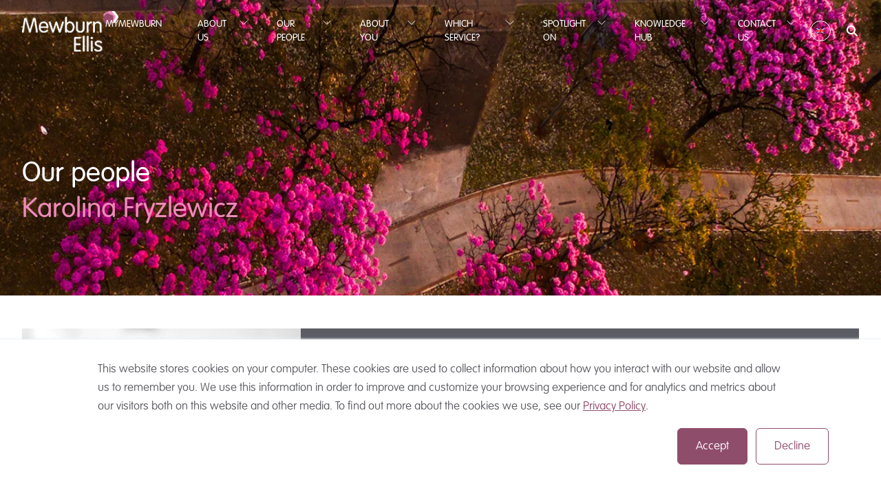

--- FILE ---
content_type: text/html;charset=utf-8
request_url: https://www.mewburn.com/our-people/karolina-fryzlewicz
body_size: 12717
content:
<!doctype html><html class="no-js selection:text-light selection:bg-grey-dark scroll-smooth" lang="en"><head>
        <meta charset="utf-8">
        <meta http-equiv="X-UA-Compatible" content="IE=edge,chrome=1">
        <meta name="author" content="Mewburn Ellis LLP">
        <meta name="description" content="Associate, Chartered Trade Mark Attorney">
        <meta name="viewport" content="width=device-width, initial-scale=1">
        <title>Karolina Fryzlewicz - Associate, Trade Mark Attorney</title>
        <link rel="shortcut icon" href="https://www.mewburn.com/hubfs/favicon-1.png">
        <link rel="preconnect" href="https://fonts.googleapis.com">
        <link rel="preconnect" href="https://fonts.gstatic.com" crossorigin>
        <link href="https://fonts.googleapis.com/css2?family=Inter:wght@400;700&amp;display=swap" rel="stylesheet">
        <meta name="viewport" content="width=device-width, initial-scale=1">

    <script src="/hs/hsstatic/jquery-libs/static-1.1/jquery/jquery-1.7.1.js"></script>
<script>hsjQuery = window['jQuery'];</script>
    <meta property="og:description" content="Associate, Chartered Trade Mark Attorney">
    <meta property="og:title" content="Karolina Fryzlewicz - Associate, Trade Mark Attorney">
    <meta name="twitter:description" content="Associate, Chartered Trade Mark Attorney">
    <meta name="twitter:title" content="Karolina Fryzlewicz - Associate, Trade Mark Attorney">

    

    
    <style>
a.cta_button{-moz-box-sizing:content-box !important;-webkit-box-sizing:content-box !important;box-sizing:content-box !important;vertical-align:middle}.hs-breadcrumb-menu{list-style-type:none;margin:0px 0px 0px 0px;padding:0px 0px 0px 0px}.hs-breadcrumb-menu-item{float:left;padding:10px 0px 10px 10px}.hs-breadcrumb-menu-divider:before{content:'›';padding-left:10px}.hs-featured-image-link{border:0}.hs-featured-image{float:right;margin:0 0 20px 20px;max-width:50%}@media (max-width: 568px){.hs-featured-image{float:none;margin:0;width:100%;max-width:100%}}.hs-screen-reader-text{clip:rect(1px, 1px, 1px, 1px);height:1px;overflow:hidden;position:absolute !important;width:1px}
</style>


    <style>
        .our-people__body__badge {
            color: #FFF;
            font-size: 18px;
            font-style: normal;
            font-weight: 700;
            line-height: normal;
            padding: 10px!important;
            border-radius: 25px;
            background-color: rgb(129 14 66 / var(--tw-bg-opacity));
            font-family: VAG Rounded Lt, sans-serif;
        }
    </style>
    
<link rel="stylesheet" href="https://www.mewburn.com/hubfs/hub_generated/template_assets/1/146470837546/1768407538743/template_tailwind.min.css">
<link rel="stylesheet" href="https://www.mewburn.com/hubfs/hub_generated/module_assets/1/146470837424/1764844108671/module_main-nav.min.css">

<style>
    .burger {
        height: 3em;
        width: 3em;
        position: relative;
        font-size: 8px;
        cursor: pointer;
        -webkit-transition: .2s all;
        -o-transition: .2s all;
        transition: .2s all;
        -webkit-tap-highlight-color: transparent;
    }
    .burger .burger-lines:after {
        left: 0;
        top: -1em;
    }
    .burger .burger-lines:before {
        left: 1em;
        top: 1em;
    }
    .burger:after {
        content: '';
        display: block;
        position: absolute;
        height: 150%;
        width: 150%;
        top: -25%;
        left: -25%;
    }
    .burger .burger-lines {
        top: 50%;
        margin-top: -0.125em;
    }
    .burger .burger-lines, .burger .burger-lines:after, .burger .burger-lines:before {
        pointer-events: none;
        display: block;
        content: '';
        width: 100%;
        border-radius: 0.25em;
        background-color: #fff;
        height: 0.25em;
        position: absolute;
        -webkit-transform: rotate(0);
        -ms-transform: rotate(0);
        transform: rotate(0);
    }
    .burger .burger-lines:after {
        left: 0;
        top: -1em;
    }
    .burger .burger-lines:before {
        left: 1em;
        top: 1em;
    }
    .burger.burger-rotate .burger-lines:after, .burger.burger-rotate .burger-lines:before {
        width: 2em;
    }
    .burger.burger-rotate .burger-lines, .burger.burger-rotate .burger-lines:after, .burger.burger-rotate .burger-lines:before {
        -webkit-transition: all .2s;
        -o-transition: all .2s;
        transition: all .2s;
    }
    .burger.burger-rotate.open {
        -webkit-transform: rotate(180deg);
        -ms-transform: rotate(180deg);
        transform: rotate(180deg);
    }
    .burger.burger-rotate.open .burger-lines {
        background-color: transparent;
    }
    .burger.burger-rotate.open .burger-lines:before, .burger.burger-rotate.open .burger-lines:after {
        left: 0.5em;
        top: 0px;
    }
    .burger.burger-rotate.open .burger-lines:before {
        -webkit-transform: rotate(135deg);
        -ms-transform: rotate(135deg);
        transform: rotate(135deg);
    }
    .burger.burger-rotate.open .burger-lines:after {
        -webkit-transform: rotate(-135deg);
        -ms-transform: rotate(-135deg);
        transform: rotate(-135deg);
    }
    .main-nav--scrolled .burger-lines,
    .main-nav--scrolled .burger-lines:before,
    .main-nav--scrolled .burger-lines:after {
        background-color: #5a5c61;
    }
</style>

    

    
<!--  Added by GoogleAnalytics integration -->
<script>
var _hsp = window._hsp = window._hsp || [];
_hsp.push(['addPrivacyConsentListener', function(consent) { if (consent.allowed || (consent.categories && consent.categories.analytics)) {
  (function(i,s,o,g,r,a,m){i['GoogleAnalyticsObject']=r;i[r]=i[r]||function(){
  (i[r].q=i[r].q||[]).push(arguments)},i[r].l=1*new Date();a=s.createElement(o),
  m=s.getElementsByTagName(o)[0];a.async=1;a.src=g;m.parentNode.insertBefore(a,m)
})(window,document,'script','//www.google-analytics.com/analytics.js','ga');
  ga('create','UA-23363232-1','auto');
  ga('send','pageview');
}}]);
</script>

<!-- /Added by GoogleAnalytics integration -->

<!--  Added by GoogleTagManager integration -->
<script>
var _hsp = window._hsp = window._hsp || [];
window.dataLayer = window.dataLayer || [];
function gtag(){dataLayer.push(arguments);}

var useGoogleConsentModeV2 = true;
var waitForUpdateMillis = 1000;



var hsLoadGtm = function loadGtm() {
    if(window._hsGtmLoadOnce) {
      return;
    }

    if (useGoogleConsentModeV2) {

      gtag('set','developer_id.dZTQ1Zm',true);

      gtag('consent', 'default', {
      'ad_storage': 'denied',
      'analytics_storage': 'denied',
      'ad_user_data': 'denied',
      'ad_personalization': 'denied',
      'wait_for_update': waitForUpdateMillis
      });

      _hsp.push(['useGoogleConsentModeV2'])
    }

    (function(w,d,s,l,i){w[l]=w[l]||[];w[l].push({'gtm.start':
    new Date().getTime(),event:'gtm.js'});var f=d.getElementsByTagName(s)[0],
    j=d.createElement(s),dl=l!='dataLayer'?'&l='+l:'';j.async=true;j.src=
    'https://www.googletagmanager.com/gtm.js?id='+i+dl;f.parentNode.insertBefore(j,f);
    })(window,document,'script','dataLayer','GTM-WZ68CT6');

    window._hsGtmLoadOnce = true;
};

_hsp.push(['addPrivacyConsentListener', function(consent){
  if(consent.allowed || (consent.categories && consent.categories.analytics)){
    hsLoadGtm();
  }
}]);

</script>

<!-- /Added by GoogleTagManager integration -->

    <link rel="canonical" href="https://www.mewburn.com/our-people/karolina-fryzlewicz">

<script type="text/javascript">
    (function(c,l,a,r,i,t,y){
        c[a]=c[a]||function(){(c[a].q=c[a].q||[]).push(arguments)};
        t=l.createElement(r);t.async=1;t.src="https://www.clarity.ms/tag/"+i;
        y=l.getElementsByTagName(r)[0];y.parentNode.insertBefore(t,y);
    })(window, document, "clarity", "script", "nwyznvftuz");
</script>
<meta property="og:image" content="https://www.mewburn.com/hubfs/Mewburn%20Ellis%20logo.jpg">
<meta property="og:image:width" content="2560">
<meta property="og:image:height" content="1440">
<meta property="og:image:alt" content="&quot;&quot;">
<meta name="twitter:image" content="https://www.mewburn.com/hubfs/Mewburn%20Ellis%20logo.jpg">
<meta name="twitter:image:alt" content="&quot;&quot;">

<meta property="og:url" content="https://www.mewburn.com/our-people/karolina-fryzlewicz">
<meta name="twitter:card" content="summary_large_image">
<meta http-equiv="content-language" content="en">






        <meta name="viewport" content="width=device-width, initial-scale=1">

    <script src="/hs/hsstatic/jquery-libs/static-1.1/jquery/jquery-1.7.1.js"></script>
<script>hsjQuery = window['jQuery'];</script>
    <meta property="og:description" content="Associate, Chartered Trade Mark Attorney">
    <meta property="og:title" content="Karolina Fryzlewicz - Associate, Trade Mark Attorney">
    <meta name="twitter:description" content="Associate, Chartered Trade Mark Attorney">
    <meta name="twitter:title" content="Karolina Fryzlewicz - Associate, Trade Mark Attorney">

    

    
    <style>
a.cta_button{-moz-box-sizing:content-box !important;-webkit-box-sizing:content-box !important;box-sizing:content-box !important;vertical-align:middle}.hs-breadcrumb-menu{list-style-type:none;margin:0px 0px 0px 0px;padding:0px 0px 0px 0px}.hs-breadcrumb-menu-item{float:left;padding:10px 0px 10px 10px}.hs-breadcrumb-menu-divider:before{content:'›';padding-left:10px}.hs-featured-image-link{border:0}.hs-featured-image{float:right;margin:0 0 20px 20px;max-width:50%}@media (max-width: 568px){.hs-featured-image{float:none;margin:0;width:100%;max-width:100%}}.hs-screen-reader-text{clip:rect(1px, 1px, 1px, 1px);height:1px;overflow:hidden;position:absolute !important;width:1px}
</style>


    <style>
        .our-people__body__badge {
            color: #FFF;
            font-size: 18px;
            font-style: normal;
            font-weight: 700;
            line-height: normal;
            padding: 10px!important;
            border-radius: 25px;
            background-color: rgb(129 14 66 / var(--tw-bg-opacity));
            font-family: VAG Rounded Lt, sans-serif;
        }
    </style>
    
<link rel="stylesheet" href="https://www.mewburn.com/hubfs/hub_generated/template_assets/1/146470837546/1768407538743/template_tailwind.min.css">
<link rel="stylesheet" href="https://www.mewburn.com/hubfs/hub_generated/module_assets/1/146470837424/1764844108671/module_main-nav.min.css">

<style>
    .burger {
        height: 3em;
        width: 3em;
        position: relative;
        font-size: 8px;
        cursor: pointer;
        -webkit-transition: .2s all;
        -o-transition: .2s all;
        transition: .2s all;
        -webkit-tap-highlight-color: transparent;
    }
    .burger .burger-lines:after {
        left: 0;
        top: -1em;
    }
    .burger .burger-lines:before {
        left: 1em;
        top: 1em;
    }
    .burger:after {
        content: '';
        display: block;
        position: absolute;
        height: 150%;
        width: 150%;
        top: -25%;
        left: -25%;
    }
    .burger .burger-lines {
        top: 50%;
        margin-top: -0.125em;
    }
    .burger .burger-lines, .burger .burger-lines:after, .burger .burger-lines:before {
        pointer-events: none;
        display: block;
        content: '';
        width: 100%;
        border-radius: 0.25em;
        background-color: #fff;
        height: 0.25em;
        position: absolute;
        -webkit-transform: rotate(0);
        -ms-transform: rotate(0);
        transform: rotate(0);
    }
    .burger .burger-lines:after {
        left: 0;
        top: -1em;
    }
    .burger .burger-lines:before {
        left: 1em;
        top: 1em;
    }
    .burger.burger-rotate .burger-lines:after, .burger.burger-rotate .burger-lines:before {
        width: 2em;
    }
    .burger.burger-rotate .burger-lines, .burger.burger-rotate .burger-lines:after, .burger.burger-rotate .burger-lines:before {
        -webkit-transition: all .2s;
        -o-transition: all .2s;
        transition: all .2s;
    }
    .burger.burger-rotate.open {
        -webkit-transform: rotate(180deg);
        -ms-transform: rotate(180deg);
        transform: rotate(180deg);
    }
    .burger.burger-rotate.open .burger-lines {
        background-color: transparent;
    }
    .burger.burger-rotate.open .burger-lines:before, .burger.burger-rotate.open .burger-lines:after {
        left: 0.5em;
        top: 0px;
    }
    .burger.burger-rotate.open .burger-lines:before {
        -webkit-transform: rotate(135deg);
        -ms-transform: rotate(135deg);
        transform: rotate(135deg);
    }
    .burger.burger-rotate.open .burger-lines:after {
        -webkit-transform: rotate(-135deg);
        -ms-transform: rotate(-135deg);
        transform: rotate(-135deg);
    }
    .main-nav--scrolled .burger-lines,
    .main-nav--scrolled .burger-lines:before,
    .main-nav--scrolled .burger-lines:after {
        background-color: #5a5c61;
    }
</style>

    

    
<!--  Added by GoogleAnalytics integration -->
<script>
var _hsp = window._hsp = window._hsp || [];
_hsp.push(['addPrivacyConsentListener', function(consent) { if (consent.allowed || (consent.categories && consent.categories.analytics)) {
  (function(i,s,o,g,r,a,m){i['GoogleAnalyticsObject']=r;i[r]=i[r]||function(){
  (i[r].q=i[r].q||[]).push(arguments)},i[r].l=1*new Date();a=s.createElement(o),
  m=s.getElementsByTagName(o)[0];a.async=1;a.src=g;m.parentNode.insertBefore(a,m)
})(window,document,'script','//www.google-analytics.com/analytics.js','ga');
  ga('create','UA-23363232-1','auto');
  ga('send','pageview');
}}]);
</script>

<!-- /Added by GoogleAnalytics integration -->

<!--  Added by GoogleTagManager integration -->
<script>
var _hsp = window._hsp = window._hsp || [];
window.dataLayer = window.dataLayer || [];
function gtag(){dataLayer.push(arguments);}

var useGoogleConsentModeV2 = true;
var waitForUpdateMillis = 1000;



var hsLoadGtm = function loadGtm() {
    if(window._hsGtmLoadOnce) {
      return;
    }

    if (useGoogleConsentModeV2) {

      gtag('set','developer_id.dZTQ1Zm',true);

      gtag('consent', 'default', {
      'ad_storage': 'denied',
      'analytics_storage': 'denied',
      'ad_user_data': 'denied',
      'ad_personalization': 'denied',
      'wait_for_update': waitForUpdateMillis
      });

      _hsp.push(['useGoogleConsentModeV2'])
    }

    (function(w,d,s,l,i){w[l]=w[l]||[];w[l].push({'gtm.start':
    new Date().getTime(),event:'gtm.js'});var f=d.getElementsByTagName(s)[0],
    j=d.createElement(s),dl=l!='dataLayer'?'&l='+l:'';j.async=true;j.src=
    'https://www.googletagmanager.com/gtm.js?id='+i+dl;f.parentNode.insertBefore(j,f);
    })(window,document,'script','dataLayer','GTM-WZ68CT6');

    window._hsGtmLoadOnce = true;
};

_hsp.push(['addPrivacyConsentListener', function(consent){
  if(consent.allowed || (consent.categories && consent.categories.analytics)){
    hsLoadGtm();
  }
}]);

</script>

<!-- /Added by GoogleTagManager integration -->

    <link rel="canonical" href="https://www.mewburn.com/our-people/karolina-fryzlewicz">

<script type="text/javascript">
    (function(c,l,a,r,i,t,y){
        c[a]=c[a]||function(){(c[a].q=c[a].q||[]).push(arguments)};
        t=l.createElement(r);t.async=1;t.src="https://www.clarity.ms/tag/"+i;
        y=l.getElementsByTagName(r)[0];y.parentNode.insertBefore(t,y);
    })(window, document, "clarity", "script", "nwyznvftuz");
</script>
<meta property="og:image" content="https://www.mewburn.com/hubfs/Mewburn%20Ellis%20logo.jpg">
<meta property="og:image:width" content="2560">
<meta property="og:image:height" content="1440">
<meta property="og:image:alt" content="&quot;&quot;">
<meta name="twitter:image" content="https://www.mewburn.com/hubfs/Mewburn%20Ellis%20logo.jpg">
<meta name="twitter:image:alt" content="&quot;&quot;">

<meta property="og:url" content="https://www.mewburn.com/our-people/karolina-fryzlewicz">
<meta name="twitter:card" content="summary_large_image">
<meta http-equiv="content-language" content="en">





        
        
        
    <meta name="generator" content="HubSpot"></head>

    <body class="  hs-content-id-149559144721 hs-site-page page   base-html">
<!--  Added by GoogleTagManager integration -->
<noscript><iframe src="https://www.googletagmanager.com/ns.html?id=GTM-WZ68CT6" height="0" width="0" style="display:none;visibility:hidden"></iframe></noscript>

<!-- /Added by GoogleTagManager integration -->

        
            <div id="hs_cos_wrapper_main_nav" class="hs_cos_wrapper hs_cos_wrapper_widget hs_cos_wrapper_type_module" style="" data-hs-cos-general-type="widget" data-hs-cos-type="module">






<nav class="main_nav main-nav fixed py-2.5 top-0 inset-x-0 z-50 bg-transparent transition-all duration-300 [&amp;.main-nav--scrolled]:shadow-[0px_2px_8px_-2px_rgba(130,130,130,0.38)] [&amp;.main-nav--scrolled]:bg-light [&amp;.main-nav--scrolled__.main-nav\_\_logo--scrolled]:block [&amp;.main-nav--scrolled__.main-nav\_\_logo]:hidden lg:[&amp;.main-nav--scrolled__.main-nav\_\_item>span]:text-[#5a5c61] lg:[&amp;.main-nav--scrolled__.main-nav\_\_item>a]:text-[#5a5c61] [&amp;.main-nav--scrolled__.main-nav\_\_item>svg]:stroke-[#5a5c61] [&amp;.main-nav--scrolled__.main-nav\_\_language-switcher__li]:border-pink [&amp;.main-nav--scrolled__.main-nav\_\_search-icons__svg]:fill-[#5a5c61] [&amp;.main-nav\_\_search--active__.main-nav\_\_search-form]:opacity-100 [&amp;.main-nav\_\_search--active__.main-nav\_\_search-form]:visible [&amp;.main-nav\_\_search--active__.main-nav\_\_search-form]:-translate-x-10 [&amp;.main-nav\_\_search--active__.main-nav\_\_menu-wrapper]:opacity-0 [&amp;.main-nav\_\_search--active__.main-nav\_\_language-switcher]:opacity-0 [&amp;.main-nav\_\_search--active__.main-nav\_\_search-icon]:hidden [&amp;.main-nav\_\_search--active__.main-nav\_\_search-close]:block [&amp;.mobile-menu--active]:bg-grey-dark [&amp;.mobile-menu--active.main-nav--scrolled]:bg-light [&amp;.mobile-menu--active__.main-nav\_\_search-icon]:hidden [&amp;.mobile-menu--active__.main-nav\_\_language-switcher]:hidden [&amp;.main-nav\_\_search--active__.main-nav\_\_burger]:hidden">
    <div class="">
        <div class="module-container">
            <div class="flex items-center justify-between gap-10 w-full py-1.5 z-50">
                <div class="w-1/12">
                    

    
        
        
        
        
        
        <a class="main-nav__logo w-[140px] h-auto block" href="/">
            

    
    
    
    <img class="image h-full w-full object-contain" src="https://www.mewburn.com/hs-fs/hubfs/MBE%202023%20-%20Blend%20-%20Website/images/mewburn-logo-white.webp?width=1181&amp;height=495&amp;name=mewburn-logo-white.webp" alt="mewburn-logo-white" width="1181" height="495" srcset="https://www.mewburn.com/hs-fs/hubfs/MBE%202023%20-%20Blend%20-%20Website/images/mewburn-logo-white.webp?width=591&amp;height=248&amp;name=mewburn-logo-white.webp 591w, https://www.mewburn.com/hs-fs/hubfs/MBE%202023%20-%20Blend%20-%20Website/images/mewburn-logo-white.webp?width=1181&amp;height=495&amp;name=mewburn-logo-white.webp 1181w, https://www.mewburn.com/hs-fs/hubfs/MBE%202023%20-%20Blend%20-%20Website/images/mewburn-logo-white.webp?width=1772&amp;height=743&amp;name=mewburn-logo-white.webp 1772w, https://www.mewburn.com/hs-fs/hubfs/MBE%202023%20-%20Blend%20-%20Website/images/mewburn-logo-white.webp?width=2362&amp;height=990&amp;name=mewburn-logo-white.webp 2362w, https://www.mewburn.com/hs-fs/hubfs/MBE%202023%20-%20Blend%20-%20Website/images/mewburn-logo-white.webp?width=2953&amp;height=1238&amp;name=mewburn-logo-white.webp 2953w, https://www.mewburn.com/hs-fs/hubfs/MBE%202023%20-%20Blend%20-%20Website/images/mewburn-logo-white.webp?width=3543&amp;height=1485&amp;name=mewburn-logo-white.webp 3543w" sizes="(max-width: 1181px) 100vw, 1181px">


        </a>
    


                    

    
        
        
        
        
        
        <a class="main-nav__logo--scrolled hidden w-[140px] h-auto block" href="/">
            

    
    
        
    
    
    <img class="image h-full w-full object-contain" src="https://www.mewburn.com/hubfs/MBE%202023%20-%20Blend%20-%20Website/images/mewburn-logo.webp" alt="mewburn-logo" style="max-width: 100%; height: auto;">


        </a>
    


                </div>

                <div class="w-11/12 flex items-center justify-end">

                    <div class="main-nav__menu-wrapper hidden lg:flex items-center gap-10 transition-all duration-500">
                        

<ul class="flex flex-row">
    
        
        <li class="main-nav__item group text-center lg:text-left border-b border-b-[#000] lg:border-none lg:ml-5 lg:mr-5 lg:pr-3 [&amp;.main-nav\_\_item--open>svg]:rotate-0 [&amp;.main-nav\_\_item--open__.main-nav\_\_sub-trigger--plus]:opacity-0">
            
                <a class="main-nav__link block text-light text-sm uppercase font-light font-vag-rounded-lt py-4 lg:py-[5px] group-hover:text-pink transition-colors duration-300 after:hidden lg:after:content-[' '] after:block after:absolute after:h-[1px] after:w-0 after:transition-all after:duration-500 after:bg-pink after:bottom-0 after:left-0 group-hover:after:w-full relative" href="https://my.mewburn.com/">MyMewburn</a>
            

            
        </li>              
    
        
        <li class="main-nav__item group text-center lg:text-left border-b border-b-[#000] lg:border-none lg:ml-5 lg:mr-5 lg:pr-3 [&amp;.main-nav\_\_item--open>svg]:rotate-0 [&amp;.main-nav\_\_item--open__.main-nav\_\_sub-trigger--plus]:opacity-0 relative main-nav__item--has-children">
            
                <span class="main-nav__parent block text-light text-sm uppercase font-vag-rounded-lt font-light cursor-pointer py-4 lg:py-[5px] lg:mr-3 group-hover:text-pink transition-colors duration-300 after:hidden lg:after:content-[' '] after:block after:absolute after:h-[1px] after:w-0 after:transition-all after:duration-500 after:bg-pink after:bottom-0 after:left-0 group-hover:after:w-full relative">
                    About us 
                    <div class="main-nav__sub-trigger lg:hidden absolute right-0 top-0 w-12 h-full border-l border-l-[#98989852]">
                        <span class="main-nav__sub-trigger--minus inline-block w-2.5 h-[1px] bg-light absolute top-2/4 left-2/4 -translate-y-2/4 -translate-x-2/4"></span>
                        <span class="main-nav__sub-trigger--plus inline-block w-2.5 h-[1px] bg-light absolute top-2/4 left-2/4 -translate-y-2/4 -translate-x-2/4 rotate-90"></span>
                    </div>
                </span>
            

            
                <ul class="main-nav__sub-nav hidden w-full lg:w-max lg:absolute lg:top-full lg:-left-5 lg:flex flex-col bg-light lg:border lg:border-[#f5f5f5] lg:opacity-0 lg:invisible lg:shadow-[1px_0px_8px_0px_rgba(0,0,0,0.2)] lg:group-hover:opacity-100 lg:group-hover:visible lg:transition-[opacity,visibility] lg:duration-300">
                    
                        <li class="main-nav__sub-nav-item group/subnav border-b border-b-grey-light lg:border-b-0 relative">
                            
                                <a class="main-nav__sub-nav-link block relative text-[#5a5c61] text-sm uppercase font-vag-rounded-lt py-2.5 pr-8 pl-4 hover:text-pink lg:hover:bg-grey-light transition-colors duration-300 after:hidden lg:after:content-[''] lg:after:block after:absolute after:h-[1px] after:w-0 after:transition-all after:duration-500 after:bg-pink after:bottom-0 after:left-0 hover:after:w-full" href="https://www.mewburn.com/en/about-us">About us</a>
                            


                            
                        </li>
                    
                        <li class="main-nav__sub-nav-item group/subnav border-b border-b-grey-light lg:border-b-0 relative">
                            
                                <a class="main-nav__sub-nav-link block relative text-[#5a5c61] text-sm uppercase font-vag-rounded-lt py-2.5 pr-8 pl-4 hover:text-pink lg:hover:bg-grey-light transition-colors duration-300 after:hidden lg:after:content-[''] lg:after:block after:absolute after:h-[1px] after:w-0 after:transition-all after:duration-500 after:bg-pink after:bottom-0 after:left-0 hover:after:w-full" href="https://www.mewburn.com/en/working-with-our-munich-office">Working with our Munich Office</a>
                            


                            
                        </li>
                    
                        <li class="main-nav__sub-nav-item group/subnav border-b border-b-grey-light lg:border-b-0 relative">
                            
                                <a class="main-nav__sub-nav-link block relative text-[#5a5c61] text-sm uppercase font-vag-rounded-lt py-2.5 pr-8 pl-4 hover:text-pink lg:hover:bg-grey-light transition-colors duration-300 after:hidden lg:after:content-[''] lg:after:block after:absolute after:h-[1px] after:w-0 after:transition-all after:duration-500 after:bg-pink after:bottom-0 after:left-0 hover:after:w-full" href="https://www.mewburn.com/ai-strategy">Our AI Strategy &amp; Action Plan</a>
                            


                            
                        </li>
                    
                        <li class="main-nav__sub-nav-item group/subnav border-b border-b-grey-light lg:border-b-0 relative">
                            
                                <a class="main-nav__sub-nav-link block relative text-[#5a5c61] text-sm uppercase font-vag-rounded-lt py-2.5 pr-8 pl-4 hover:text-pink lg:hover:bg-grey-light transition-colors duration-300 after:hidden lg:after:content-[''] lg:after:block after:absolute after:h-[1px] after:w-0 after:transition-all after:duration-500 after:bg-pink after:bottom-0 after:left-0 hover:after:w-full" href="https://www.mewburn.com/who-we-work-with">Who we work with</a>
                            


                            
                        </li>
                    
                        <li class="main-nav__sub-nav-item group/subnav border-b border-b-grey-light lg:border-b-0 relative">
                            
                                <a class="main-nav__sub-nav-link block relative text-[#5a5c61] text-sm uppercase font-vag-rounded-lt py-2.5 pr-8 pl-4 hover:text-pink lg:hover:bg-grey-light transition-colors duration-300 after:hidden lg:after:content-[''] lg:after:block after:absolute after:h-[1px] after:w-0 after:transition-all after:duration-500 after:bg-pink after:bottom-0 after:left-0 hover:after:w-full" href="https://www.mewburn.com/our-approach">How we work with our clients</a>
                            


                            
                        </li>
                    
                        <li class="main-nav__sub-nav-item group/subnav border-b border-b-grey-light lg:border-b-0 relative">
                            
                                <a class="main-nav__sub-nav-link block relative text-[#5a5c61] text-sm uppercase font-vag-rounded-lt py-2.5 pr-8 pl-4 hover:text-pink lg:hover:bg-grey-light transition-colors duration-300 after:hidden lg:after:content-[''] lg:after:block after:absolute after:h-[1px] after:w-0 after:transition-all after:duration-500 after:bg-pink after:bottom-0 after:left-0 hover:after:w-full" href="https://www.mewburn.com/mewburn-films">The Mewburn Ellis culture</a>
                            


                            
                        </li>
                    
                        <li class="main-nav__sub-nav-item group/subnav border-b border-b-grey-light lg:border-b-0 relative">
                            
                                <a class="main-nav__sub-nav-link block relative text-[#5a5c61] text-sm uppercase font-vag-rounded-lt py-2.5 pr-8 pl-4 hover:text-pink lg:hover:bg-grey-light transition-colors duration-300 after:hidden lg:after:content-[''] lg:after:block after:absolute after:h-[1px] after:w-0 after:transition-all after:duration-500 after:bg-pink after:bottom-0 after:left-0 hover:after:w-full" href="https://www.mewburn.com/community-giving">Community giving</a>
                            


                            
                        </li>
                    
                        <li class="main-nav__sub-nav-item group/subnav border-b border-b-grey-light lg:border-b-0 relative">
                            
                                <span class="main-nav__sub-nav-parent block relative text-[#5a5c61] text-sm uppercase font-vag-rounded-lt py-2.5 pr-8 pl-4 hover:text-pink lg:hover:bg-grey-light transition-colors duration-300 after:hidden lg:after:content-[''] lg:after:block after:absolute after:h-[1px] after:w-0 after:transition-all after:duration-500 after:bg-pink after:bottom-0 after:left-0 hover:after:w-full">
                                    Inclusion &amp; diversity
                                    

    
        <svg class="hidden lg:block absolute top-4 lg:top-2/4 -translate-y-2/4 right-2 h-6 lg:h-4 w-6 lg:w-4 -rotate-90 transition-all duration-300 stroke-[#fff] lg:group-hover:stroke-pink" fill="none" viewbox="0 0 24 24" stroke-width="1.5" stroke="none"><path stroke-linecap="round" stroke-linejoin="round" d="m19.5 8.25-7.5 7.5-7.5-7.5" /></svg>
    

 
                                    <div class="main-nav__sub-two-trigger lg:hidden absolute right-0 top-0 w-12 h-full border-l border-l-[#98989852]">
                                        <span class="main-nav__sub-two-trigger--minus inline-block w-2.5 h-[1px] bg-[#5a5c61] absolute top-2/4 left-2/4 -translate-y-2/4 -translate-x-2/4"></span>
                                        <span class="main-nav__sub-two-trigger--plus inline-block w-2.5 h-[1px] bg-[#5a5c61] absolute top-2/4 left-2/4 -translate-y-2/4 -translate-x-2/4 rotate-90"></span>
                                    </div>
                                </span>
                            


                            
                                

 
                                <ul class="main-nav__sub-nav-two hidden lg:block bg-light lg:absolute top-0 right-0 lg:translate-x-full lg:opacity-0 lg:invisible lg:group-hover/subnav:visible lg:group-hover/subnav:opacity-100">
                                
                                    <li>
                                        <a class="main-nav__sub-nav-two-link block relative text-[#5a5c61] text-sm uppercase font-vag-rounded-lt py-2.5 pr-8 pl-4 hover:text-pink lg:hover:bg-grey-light transition-colors duration-300 after:hidden lg:after:content-[''] lg:after:block after:absolute after:h-[1px] after:w-0 after:transition-all after:duration-500 after:bg-pink after:bottom-0 after:left-0 hover:after:w-full" href="https://www.mewburn.com/diversityandinclusion">Inclusion &amp; diversity</a>
                                    </li>
                                
                                    <li>
                                        <a class="main-nav__sub-nav-two-link block relative text-[#5a5c61] text-sm uppercase font-vag-rounded-lt py-2.5 pr-8 pl-4 hover:text-pink lg:hover:bg-grey-light transition-colors duration-300 after:hidden lg:after:content-[''] lg:after:block after:absolute after:h-[1px] after:w-0 after:transition-all after:duration-500 after:bg-pink after:bottom-0 after:left-0 hover:after:w-full" href="https://www.mewburn.com/gender-pay-gap">Gender Pay Gap</a>
                                    </li>
                                
                                    <li>
                                        <a class="main-nav__sub-nav-two-link block relative text-[#5a5c61] text-sm uppercase font-vag-rounded-lt py-2.5 pr-8 pl-4 hover:text-pink lg:hover:bg-grey-light transition-colors duration-300 after:hidden lg:after:content-[''] lg:after:block after:absolute after:h-[1px] after:w-0 after:transition-all after:duration-500 after:bg-pink after:bottom-0 after:left-0 hover:after:w-full" href="https://www.mewburn.com/spotlight-on-women-in-ip">Women in IP</a>
                                    </li>
                                
                                </ul>
                            
                        </li>
                    
                        <li class="main-nav__sub-nav-item group/subnav border-b border-b-grey-light lg:border-b-0 relative">
                            
                                <a class="main-nav__sub-nav-link block relative text-[#5a5c61] text-sm uppercase font-vag-rounded-lt py-2.5 pr-8 pl-4 hover:text-pink lg:hover:bg-grey-light transition-colors duration-300 after:hidden lg:after:content-[''] lg:after:block after:absolute after:h-[1px] after:w-0 after:transition-all after:duration-500 after:bg-pink after:bottom-0 after:left-0 hover:after:w-full" href="https://www.mewburn.com/sustainability">Sustainability</a>
                            


                            
                        </li>
                    
                        <li class="main-nav__sub-nav-item group/subnav border-b border-b-grey-light lg:border-b-0 relative">
                            
                                <a class="main-nav__sub-nav-link block relative text-[#5a5c61] text-sm uppercase font-vag-rounded-lt py-2.5 pr-8 pl-4 hover:text-pink lg:hover:bg-grey-light transition-colors duration-300 after:hidden lg:after:content-[''] lg:after:block after:absolute after:h-[1px] after:w-0 after:transition-all after:duration-500 after:bg-pink after:bottom-0 after:left-0 hover:after:w-full" href="https://www.mewburn.com/careers-at-mewburn">Join Mewburn Ellis</a>
                            


                            
                        </li>
                    
                        <li class="main-nav__sub-nav-item group/subnav border-b border-b-grey-light lg:border-b-0 relative">
                            
                                <span class="main-nav__sub-nav-parent block relative text-[#5a5c61] text-sm uppercase font-vag-rounded-lt py-2.5 pr-8 pl-4 hover:text-pink lg:hover:bg-grey-light transition-colors duration-300 after:hidden lg:after:content-[''] lg:after:block after:absolute after:h-[1px] after:w-0 after:transition-all after:duration-500 after:bg-pink after:bottom-0 after:left-0 hover:after:w-full">
                                    Business partners
                                    

    
        <svg class="hidden lg:block absolute top-4 lg:top-2/4 -translate-y-2/4 right-2 h-6 lg:h-4 w-6 lg:w-4 -rotate-90 transition-all duration-300 stroke-[#fff] lg:group-hover:stroke-pink" fill="none" viewbox="0 0 24 24" stroke-width="1.5" stroke="none"><path stroke-linecap="round" stroke-linejoin="round" d="m19.5 8.25-7.5 7.5-7.5-7.5" /></svg>
    

 
                                    <div class="main-nav__sub-two-trigger lg:hidden absolute right-0 top-0 w-12 h-full border-l border-l-[#98989852]">
                                        <span class="main-nav__sub-two-trigger--minus inline-block w-2.5 h-[1px] bg-[#5a5c61] absolute top-2/4 left-2/4 -translate-y-2/4 -translate-x-2/4"></span>
                                        <span class="main-nav__sub-two-trigger--plus inline-block w-2.5 h-[1px] bg-[#5a5c61] absolute top-2/4 left-2/4 -translate-y-2/4 -translate-x-2/4 rotate-90"></span>
                                    </div>
                                </span>
                            


                            
                                

 
                                <ul class="main-nav__sub-nav-two hidden lg:block bg-light lg:absolute top-0 right-0 lg:translate-x-full lg:opacity-0 lg:invisible lg:group-hover/subnav:visible lg:group-hover/subnav:opacity-100">
                                
                                    <li>
                                        <a class="main-nav__sub-nav-two-link block relative text-[#5a5c61] text-sm uppercase font-vag-rounded-lt py-2.5 pr-8 pl-4 hover:text-pink lg:hover:bg-grey-light transition-colors duration-300 after:hidden lg:after:content-[''] lg:after:block after:absolute after:h-[1px] after:w-0 after:transition-all after:duration-500 after:bg-pink after:bottom-0 after:left-0 hover:after:w-full" href="https://www.mewburn.com/business_partners">Business partners</a>
                                    </li>
                                
                                    <li>
                                        <a class="main-nav__sub-nav-two-link block relative text-[#5a5c61] text-sm uppercase font-vag-rounded-lt py-2.5 pr-8 pl-4 hover:text-pink lg:hover:bg-grey-light transition-colors duration-300 after:hidden lg:after:content-[''] lg:after:block after:absolute after:h-[1px] after:w-0 after:transition-all after:duration-500 after:bg-pink after:bottom-0 after:left-0 hover:after:w-full" href="https://www.mewburn.com/business-partner-code-of-conduct-">Code of conduct</a>
                                    </li>
                                
                                    <li>
                                        <a class="main-nav__sub-nav-two-link block relative text-[#5a5c61] text-sm uppercase font-vag-rounded-lt py-2.5 pr-8 pl-4 hover:text-pink lg:hover:bg-grey-light transition-colors duration-300 after:hidden lg:after:content-[''] lg:after:block after:absolute after:h-[1px] after:w-0 after:transition-all after:duration-500 after:bg-pink after:bottom-0 after:left-0 hover:after:w-full" href="https://www.mewburn.com/supplier-diversity-policy">Diversity policy</a>
                                    </li>
                                
                                    <li>
                                        <a class="main-nav__sub-nav-two-link block relative text-[#5a5c61] text-sm uppercase font-vag-rounded-lt py-2.5 pr-8 pl-4 hover:text-pink lg:hover:bg-grey-light transition-colors duration-300 after:hidden lg:after:content-[''] lg:after:block after:absolute after:h-[1px] after:w-0 after:transition-all after:duration-500 after:bg-pink after:bottom-0 after:left-0 hover:after:w-full" href="https://www.mewburn.com/supplier-environmental-policy">Environmental policy</a>
                                    </li>
                                
                                </ul>
                            
                        </li>
                    
                </ul>

                

    
        <svg class="chevron-menu hidden lg:block absolute top-4 lg:top-[5px] right-8 lg:right-0 h-6 lg:h-4 w-6 lg:w-4 -rotate-90 lg:rotate-0 transition-all duration-300 stroke-[#fff] lg:group-hover:stroke-pink" fill="none" viewbox="0 0 24 24" stroke-width="1.5" stroke="none"><path stroke-linecap="round" stroke-linejoin="round" d="m19.5 8.25-7.5 7.5-7.5-7.5" /></svg>
    

 
            
        </li>              
    
        
        <li class="main-nav__item group text-center lg:text-left border-b border-b-[#000] lg:border-none lg:ml-5 lg:mr-5 lg:pr-3 [&amp;.main-nav\_\_item--open>svg]:rotate-0 [&amp;.main-nav\_\_item--open__.main-nav\_\_sub-trigger--plus]:opacity-0 relative main-nav__item--has-children">
            
                <span class="main-nav__parent block text-light text-sm uppercase font-vag-rounded-lt font-light cursor-pointer py-4 lg:py-[5px] lg:mr-3 group-hover:text-pink transition-colors duration-300 after:hidden lg:after:content-[' '] after:block after:absolute after:h-[1px] after:w-0 after:transition-all after:duration-500 after:bg-pink after:bottom-0 after:left-0 group-hover:after:w-full relative">
                    Our People 
                    <div class="main-nav__sub-trigger lg:hidden absolute right-0 top-0 w-12 h-full border-l border-l-[#98989852]">
                        <span class="main-nav__sub-trigger--minus inline-block w-2.5 h-[1px] bg-light absolute top-2/4 left-2/4 -translate-y-2/4 -translate-x-2/4"></span>
                        <span class="main-nav__sub-trigger--plus inline-block w-2.5 h-[1px] bg-light absolute top-2/4 left-2/4 -translate-y-2/4 -translate-x-2/4 rotate-90"></span>
                    </div>
                </span>
            

            
                <ul class="main-nav__sub-nav hidden w-full lg:w-max lg:absolute lg:top-full lg:-left-5 lg:flex flex-col bg-light lg:border lg:border-[#f5f5f5] lg:opacity-0 lg:invisible lg:shadow-[1px_0px_8px_0px_rgba(0,0,0,0.2)] lg:group-hover:opacity-100 lg:group-hover:visible lg:transition-[opacity,visibility] lg:duration-300">
                    
                        <li class="main-nav__sub-nav-item group/subnav border-b border-b-grey-light lg:border-b-0 relative">
                            
                                <a class="main-nav__sub-nav-link block relative text-[#5a5c61] text-sm uppercase font-vag-rounded-lt py-2.5 pr-8 pl-4 hover:text-pink lg:hover:bg-grey-light transition-colors duration-300 after:hidden lg:after:content-[''] lg:after:block after:absolute after:h-[1px] after:w-0 after:transition-all after:duration-500 after:bg-pink after:bottom-0 after:left-0 hover:after:w-full" href="https://www.mewburn.com/our-people-overview">Our People</a>
                            


                            
                        </li>
                    
                        <li class="main-nav__sub-nav-item group/subnav border-b border-b-grey-light lg:border-b-0 relative">
                            
                                <a class="main-nav__sub-nav-link block relative text-[#5a5c61] text-sm uppercase font-vag-rounded-lt py-2.5 pr-8 pl-4 hover:text-pink lg:hover:bg-grey-light transition-colors duration-300 after:hidden lg:after:content-[''] lg:after:block after:absolute after:h-[1px] after:w-0 after:transition-all after:duration-500 after:bg-pink after:bottom-0 after:left-0 hover:after:w-full" href="https://www.mewburn.com/our-people">View All People</a>
                            


                            
                        </li>
                    
                        <li class="main-nav__sub-nav-item group/subnav border-b border-b-grey-light lg:border-b-0 relative">
                            
                                <a class="main-nav__sub-nav-link block relative text-[#5a5c61] text-sm uppercase font-vag-rounded-lt py-2.5 pr-8 pl-4 hover:text-pink lg:hover:bg-grey-light transition-colors duration-300 after:hidden lg:after:content-[''] lg:after:block after:absolute after:h-[1px] after:w-0 after:transition-all after:duration-500 after:bg-pink after:bottom-0 after:left-0 hover:after:w-full" href="https://www.mewburn.com/about-us-our-leadership-team">Our Leadership Team</a>
                            


                            
                        </li>
                    
                </ul>

                

    
        <svg class="chevron-menu hidden lg:block absolute top-4 lg:top-[5px] right-8 lg:right-0 h-6 lg:h-4 w-6 lg:w-4 -rotate-90 lg:rotate-0 transition-all duration-300 stroke-[#fff] lg:group-hover:stroke-pink" fill="none" viewbox="0 0 24 24" stroke-width="1.5" stroke="none"><path stroke-linecap="round" stroke-linejoin="round" d="m19.5 8.25-7.5 7.5-7.5-7.5" /></svg>
    

 
            
        </li>              
    
        
        <li class="main-nav__item group text-center lg:text-left border-b border-b-[#000] lg:border-none lg:ml-5 lg:mr-5 lg:pr-3 [&amp;.main-nav\_\_item--open>svg]:rotate-0 [&amp;.main-nav\_\_item--open__.main-nav\_\_sub-trigger--plus]:opacity-0 relative main-nav__item--has-children">
            
                <span class="main-nav__parent block text-light text-sm uppercase font-vag-rounded-lt font-light cursor-pointer py-4 lg:py-[5px] lg:mr-3 group-hover:text-pink transition-colors duration-300 after:hidden lg:after:content-[' '] after:block after:absolute after:h-[1px] after:w-0 after:transition-all after:duration-500 after:bg-pink after:bottom-0 after:left-0 group-hover:after:w-full relative">
                    About you 
                    <div class="main-nav__sub-trigger lg:hidden absolute right-0 top-0 w-12 h-full border-l border-l-[#98989852]">
                        <span class="main-nav__sub-trigger--minus inline-block w-2.5 h-[1px] bg-light absolute top-2/4 left-2/4 -translate-y-2/4 -translate-x-2/4"></span>
                        <span class="main-nav__sub-trigger--plus inline-block w-2.5 h-[1px] bg-light absolute top-2/4 left-2/4 -translate-y-2/4 -translate-x-2/4 rotate-90"></span>
                    </div>
                </span>
            

            
                <ul class="main-nav__sub-nav hidden w-full lg:w-max lg:absolute lg:top-full lg:-left-5 lg:flex flex-col bg-light lg:border lg:border-[#f5f5f5] lg:opacity-0 lg:invisible lg:shadow-[1px_0px_8px_0px_rgba(0,0,0,0.2)] lg:group-hover:opacity-100 lg:group-hover:visible lg:transition-[opacity,visibility] lg:duration-300">
                    
                        <li class="main-nav__sub-nav-item group/subnav border-b border-b-grey-light lg:border-b-0 relative">
                            
                                <a class="main-nav__sub-nav-link block relative text-[#5a5c61] text-sm uppercase font-vag-rounded-lt py-2.5 pr-8 pl-4 hover:text-pink lg:hover:bg-grey-light transition-colors duration-300 after:hidden lg:after:content-[''] lg:after:block after:absolute after:h-[1px] after:w-0 after:transition-all after:duration-500 after:bg-pink after:bottom-0 after:left-0 hover:after:w-full" href="https://www.mewburn.com/who-we-work-with">Who we work with</a>
                            


                            
                        </li>
                    
                        <li class="main-nav__sub-nav-item group/subnav border-b border-b-grey-light lg:border-b-0 relative">
                            
                                <a class="main-nav__sub-nav-link block relative text-[#5a5c61] text-sm uppercase font-vag-rounded-lt py-2.5 pr-8 pl-4 hover:text-pink lg:hover:bg-grey-light transition-colors duration-300 after:hidden lg:after:content-[''] lg:after:block after:absolute after:h-[1px] after:w-0 after:transition-all after:duration-500 after:bg-pink after:bottom-0 after:left-0 hover:after:w-full" href="https://www.mewburn.com/services/ip-advice-for-law-firms">I'm an attorney/law firm</a>
                            


                            
                        </li>
                    
                        <li class="main-nav__sub-nav-item group/subnav border-b border-b-grey-light lg:border-b-0 relative">
                            
                                <a class="main-nav__sub-nav-link block relative text-[#5a5c61] text-sm uppercase font-vag-rounded-lt py-2.5 pr-8 pl-4 hover:text-pink lg:hover:bg-grey-light transition-colors duration-300 after:hidden lg:after:content-[''] lg:after:block after:absolute after:h-[1px] after:w-0 after:transition-all after:duration-500 after:bg-pink after:bottom-0 after:left-0 hover:after:w-full" href="https://www.mewburn.com/services/ip-legal-advice-universities-research">I'm a university/R&amp;D</a>
                            


                            
                        </li>
                    
                        <li class="main-nav__sub-nav-item group/subnav border-b border-b-grey-light lg:border-b-0 relative">
                            
                                <a class="main-nav__sub-nav-link block relative text-[#5a5c61] text-sm uppercase font-vag-rounded-lt py-2.5 pr-8 pl-4 hover:text-pink lg:hover:bg-grey-light transition-colors duration-300 after:hidden lg:after:content-[''] lg:after:block after:absolute after:h-[1px] after:w-0 after:transition-all after:duration-500 after:bg-pink after:bottom-0 after:left-0 hover:after:w-full" href="https://www.mewburn.com/services/ip-legal-advice-corporate-sme">I'm a corporate </a>
                            


                            
                        </li>
                    
                        <li class="main-nav__sub-nav-item group/subnav border-b border-b-grey-light lg:border-b-0 relative">
                            
                                <a class="main-nav__sub-nav-link block relative text-[#5a5c61] text-sm uppercase font-vag-rounded-lt py-2.5 pr-8 pl-4 hover:text-pink lg:hover:bg-grey-light transition-colors duration-300 after:hidden lg:after:content-[''] lg:after:block after:absolute after:h-[1px] after:w-0 after:transition-all after:duration-500 after:bg-pink after:bottom-0 after:left-0 hover:after:w-full" href="https://www.mewburn.com/spotlight-on-smes">I'm an SME</a>
                            


                            
                        </li>
                    
                        <li class="main-nav__sub-nav-item group/subnav border-b border-b-grey-light lg:border-b-0 relative">
                            
                                <a class="main-nav__sub-nav-link block relative text-[#5a5c61] text-sm uppercase font-vag-rounded-lt py-2.5 pr-8 pl-4 hover:text-pink lg:hover:bg-grey-light transition-colors duration-300 after:hidden lg:after:content-[''] lg:after:block after:absolute after:h-[1px] after:w-0 after:transition-all after:duration-500 after:bg-pink after:bottom-0 after:left-0 hover:after:w-full" href="https://www.mewburn.com/services/ip-legal-advice-for-start-up">I'm a start up/spin out</a>
                            


                            
                        </li>
                    
                </ul>

                

    
        <svg class="chevron-menu hidden lg:block absolute top-4 lg:top-[5px] right-8 lg:right-0 h-6 lg:h-4 w-6 lg:w-4 -rotate-90 lg:rotate-0 transition-all duration-300 stroke-[#fff] lg:group-hover:stroke-pink" fill="none" viewbox="0 0 24 24" stroke-width="1.5" stroke="none"><path stroke-linecap="round" stroke-linejoin="round" d="m19.5 8.25-7.5 7.5-7.5-7.5" /></svg>
    

 
            
        </li>              
    
        
        <li class="main-nav__item group text-center lg:text-left border-b border-b-[#000] lg:border-none lg:ml-5 lg:mr-5 lg:pr-3 [&amp;.main-nav\_\_item--open>svg]:rotate-0 [&amp;.main-nav\_\_item--open__.main-nav\_\_sub-trigger--plus]:opacity-0 relative main-nav__item--has-children">
            
                <span class="main-nav__parent block text-light text-sm uppercase font-vag-rounded-lt font-light cursor-pointer py-4 lg:py-[5px] lg:mr-3 group-hover:text-pink transition-colors duration-300 after:hidden lg:after:content-[' '] after:block after:absolute after:h-[1px] after:w-0 after:transition-all after:duration-500 after:bg-pink after:bottom-0 after:left-0 group-hover:after:w-full relative">
                    Which service? 
                    <div class="main-nav__sub-trigger lg:hidden absolute right-0 top-0 w-12 h-full border-l border-l-[#98989852]">
                        <span class="main-nav__sub-trigger--minus inline-block w-2.5 h-[1px] bg-light absolute top-2/4 left-2/4 -translate-y-2/4 -translate-x-2/4"></span>
                        <span class="main-nav__sub-trigger--plus inline-block w-2.5 h-[1px] bg-light absolute top-2/4 left-2/4 -translate-y-2/4 -translate-x-2/4 rotate-90"></span>
                    </div>
                </span>
            

            
                <ul class="main-nav__sub-nav hidden w-full lg:w-max lg:absolute lg:top-full lg:-left-5 lg:flex flex-col bg-light lg:border lg:border-[#f5f5f5] lg:opacity-0 lg:invisible lg:shadow-[1px_0px_8px_0px_rgba(0,0,0,0.2)] lg:group-hover:opacity-100 lg:group-hover:visible lg:transition-[opacity,visibility] lg:duration-300">
                    
                        <li class="main-nav__sub-nav-item group/subnav border-b border-b-grey-light lg:border-b-0 relative">
                            
                                <a class="main-nav__sub-nav-link block relative text-[#5a5c61] text-sm uppercase font-vag-rounded-lt py-2.5 pr-8 pl-4 hover:text-pink lg:hover:bg-grey-light transition-colors duration-300 after:hidden lg:after:content-[''] lg:after:block after:absolute after:h-[1px] after:w-0 after:transition-all after:duration-500 after:bg-pink after:bottom-0 after:left-0 hover:after:w-full" href="https://www.mewburn.com/services">Services</a>
                            


                            
                        </li>
                    
                        <li class="main-nav__sub-nav-item group/subnav border-b border-b-grey-light lg:border-b-0 relative">
                            
                                <span class="main-nav__sub-nav-parent block relative text-[#5a5c61] text-sm uppercase font-vag-rounded-lt py-2.5 pr-8 pl-4 hover:text-pink lg:hover:bg-grey-light transition-colors duration-300 after:hidden lg:after:content-[''] lg:after:block after:absolute after:h-[1px] after:w-0 after:transition-all after:duration-500 after:bg-pink after:bottom-0 after:left-0 hover:after:w-full">
                                    I want to patent an invention
                                    

    
        <svg class="hidden lg:block absolute top-4 lg:top-2/4 -translate-y-2/4 right-2 h-6 lg:h-4 w-6 lg:w-4 -rotate-90 transition-all duration-300 stroke-[#fff] lg:group-hover:stroke-pink" fill="none" viewbox="0 0 24 24" stroke-width="1.5" stroke="none"><path stroke-linecap="round" stroke-linejoin="round" d="m19.5 8.25-7.5 7.5-7.5-7.5" /></svg>
    

 
                                    <div class="main-nav__sub-two-trigger lg:hidden absolute right-0 top-0 w-12 h-full border-l border-l-[#98989852]">
                                        <span class="main-nav__sub-two-trigger--minus inline-block w-2.5 h-[1px] bg-[#5a5c61] absolute top-2/4 left-2/4 -translate-y-2/4 -translate-x-2/4"></span>
                                        <span class="main-nav__sub-two-trigger--plus inline-block w-2.5 h-[1px] bg-[#5a5c61] absolute top-2/4 left-2/4 -translate-y-2/4 -translate-x-2/4 rotate-90"></span>
                                    </div>
                                </span>
                            


                            
                                

 
                                <ul class="main-nav__sub-nav-two hidden lg:block bg-light lg:absolute top-0 right-0 lg:translate-x-full lg:opacity-0 lg:invisible lg:group-hover/subnav:visible lg:group-hover/subnav:opacity-100">
                                
                                    <li>
                                        <a class="main-nav__sub-nav-two-link block relative text-[#5a5c61] text-sm uppercase font-vag-rounded-lt py-2.5 pr-8 pl-4 hover:text-pink lg:hover:bg-grey-light transition-colors duration-300 after:hidden lg:after:content-[''] lg:after:block after:absolute after:h-[1px] after:w-0 after:transition-all after:duration-500 after:bg-pink after:bottom-0 after:left-0 hover:after:w-full" href="https://www.mewburn.com/services/i-want-to-patent-an-invention">I want to patent an invention</a>
                                    </li>
                                
                                    <li>
                                        <a class="main-nav__sub-nav-two-link block relative text-[#5a5c61] text-sm uppercase font-vag-rounded-lt py-2.5 pr-8 pl-4 hover:text-pink lg:hover:bg-grey-light transition-colors duration-300 after:hidden lg:after:content-[''] lg:after:block after:absolute after:h-[1px] after:w-0 after:transition-all after:duration-500 after:bg-pink after:bottom-0 after:left-0 hover:after:w-full" href="https://www.mewburn.com/chemistry-patents-advice">Chemistry Patents</a>
                                    </li>
                                
                                    <li>
                                        <a class="main-nav__sub-nav-two-link block relative text-[#5a5c61] text-sm uppercase font-vag-rounded-lt py-2.5 pr-8 pl-4 hover:text-pink lg:hover:bg-grey-light transition-colors duration-300 after:hidden lg:after:content-[''] lg:after:block after:absolute after:h-[1px] after:w-0 after:transition-all after:duration-500 after:bg-pink after:bottom-0 after:left-0 hover:after:w-full" href="https://www.mewburn.com/engineering-patents-advice">Engineering Patents</a>
                                    </li>
                                
                                    <li>
                                        <a class="main-nav__sub-nav-two-link block relative text-[#5a5c61] text-sm uppercase font-vag-rounded-lt py-2.5 pr-8 pl-4 hover:text-pink lg:hover:bg-grey-light transition-colors duration-300 after:hidden lg:after:content-[''] lg:after:block after:absolute after:h-[1px] after:w-0 after:transition-all after:duration-500 after:bg-pink after:bottom-0 after:left-0 hover:after:w-full" href="https://www.mewburn.com/life-science-patents-advice">Life Sciences Patents</a>
                                    </li>
                                
                                    <li>
                                        <a class="main-nav__sub-nav-two-link block relative text-[#5a5c61] text-sm uppercase font-vag-rounded-lt py-2.5 pr-8 pl-4 hover:text-pink lg:hover:bg-grey-light transition-colors duration-300 after:hidden lg:after:content-[''] lg:after:block after:absolute after:h-[1px] after:w-0 after:transition-all after:duration-500 after:bg-pink after:bottom-0 after:left-0 hover:after:w-full" href="https://www.mewburn.com/services-intellectual-property-disputes-and-litigation">Patent Disputes</a>
                                    </li>
                                
                                    <li>
                                        <a class="main-nav__sub-nav-two-link block relative text-[#5a5c61] text-sm uppercase font-vag-rounded-lt py-2.5 pr-8 pl-4 hover:text-pink lg:hover:bg-grey-light transition-colors duration-300 after:hidden lg:after:content-[''] lg:after:block after:absolute after:h-[1px] after:w-0 after:transition-all after:duration-500 after:bg-pink after:bottom-0 after:left-0 hover:after:w-full" href="https://www.mewburn.com/services/ip-renewals">Patent Renewals</a>
                                    </li>
                                
                                    <li>
                                        <a class="main-nav__sub-nav-two-link block relative text-[#5a5c61] text-sm uppercase font-vag-rounded-lt py-2.5 pr-8 pl-4 hover:text-pink lg:hover:bg-grey-light transition-colors duration-300 after:hidden lg:after:content-[''] lg:after:block after:absolute after:h-[1px] after:w-0 after:transition-all after:duration-500 after:bg-pink after:bottom-0 after:left-0 hover:after:w-full" href="https://www.mewburn.com/services/european-patent-validation">European Patent Validations</a>
                                    </li>
                                
                                    <li>
                                        <a class="main-nav__sub-nav-two-link block relative text-[#5a5c61] text-sm uppercase font-vag-rounded-lt py-2.5 pr-8 pl-4 hover:text-pink lg:hover:bg-grey-light transition-colors duration-300 after:hidden lg:after:content-[''] lg:after:block after:absolute after:h-[1px] after:w-0 after:transition-all after:duration-500 after:bg-pink after:bottom-0 after:left-0 hover:after:w-full" href="https://www.mewburn.com/spcs-and-other-patent-term-extensions">Pharma Patent Extensions &amp; Regulatory Exclusivity</a>
                                    </li>
                                
                                </ul>
                            
                        </li>
                    
                        <li class="main-nav__sub-nav-item group/subnav border-b border-b-grey-light lg:border-b-0 relative">
                            
                                <span class="main-nav__sub-nav-parent block relative text-[#5a5c61] text-sm uppercase font-vag-rounded-lt py-2.5 pr-8 pl-4 hover:text-pink lg:hover:bg-grey-light transition-colors duration-300 after:hidden lg:after:content-[''] lg:after:block after:absolute after:h-[1px] after:w-0 after:transition-all after:duration-500 after:bg-pink after:bottom-0 after:left-0 hover:after:w-full">
                                    I want to protect a brand
                                    

    
        <svg class="hidden lg:block absolute top-4 lg:top-2/4 -translate-y-2/4 right-2 h-6 lg:h-4 w-6 lg:w-4 -rotate-90 transition-all duration-300 stroke-[#fff] lg:group-hover:stroke-pink" fill="none" viewbox="0 0 24 24" stroke-width="1.5" stroke="none"><path stroke-linecap="round" stroke-linejoin="round" d="m19.5 8.25-7.5 7.5-7.5-7.5" /></svg>
    

 
                                    <div class="main-nav__sub-two-trigger lg:hidden absolute right-0 top-0 w-12 h-full border-l border-l-[#98989852]">
                                        <span class="main-nav__sub-two-trigger--minus inline-block w-2.5 h-[1px] bg-[#5a5c61] absolute top-2/4 left-2/4 -translate-y-2/4 -translate-x-2/4"></span>
                                        <span class="main-nav__sub-two-trigger--plus inline-block w-2.5 h-[1px] bg-[#5a5c61] absolute top-2/4 left-2/4 -translate-y-2/4 -translate-x-2/4 rotate-90"></span>
                                    </div>
                                </span>
                            


                            
                                

 
                                <ul class="main-nav__sub-nav-two hidden lg:block bg-light lg:absolute top-0 right-0 lg:translate-x-full lg:opacity-0 lg:invisible lg:group-hover/subnav:visible lg:group-hover/subnav:opacity-100">
                                
                                    <li>
                                        <a class="main-nav__sub-nav-two-link block relative text-[#5a5c61] text-sm uppercase font-vag-rounded-lt py-2.5 pr-8 pl-4 hover:text-pink lg:hover:bg-grey-light transition-colors duration-300 after:hidden lg:after:content-[''] lg:after:block after:absolute after:h-[1px] after:w-0 after:transition-all after:duration-500 after:bg-pink after:bottom-0 after:left-0 hover:after:w-full" href="https://www.mewburn.com/services/i-want-to-protect-a-brand">I want to protect a brand</a>
                                    </li>
                                
                                    <li>
                                        <a class="main-nav__sub-nav-two-link block relative text-[#5a5c61] text-sm uppercase font-vag-rounded-lt py-2.5 pr-8 pl-4 hover:text-pink lg:hover:bg-grey-light transition-colors duration-300 after:hidden lg:after:content-[''] lg:after:block after:absolute after:h-[1px] after:w-0 after:transition-all after:duration-500 after:bg-pink after:bottom-0 after:left-0 hover:after:w-full" href="https://www.mewburn.com/services/register-a-trade-mark">Register a trade mark</a>
                                    </li>
                                
                                    <li>
                                        <a class="main-nav__sub-nav-two-link block relative text-[#5a5c61] text-sm uppercase font-vag-rounded-lt py-2.5 pr-8 pl-4 hover:text-pink lg:hover:bg-grey-light transition-colors duration-300 after:hidden lg:after:content-[''] lg:after:block after:absolute after:h-[1px] after:w-0 after:transition-all after:duration-500 after:bg-pink after:bottom-0 after:left-0 hover:after:w-full" href="https://www.mewburn.com/services-intellectual-property-disputes-and-litigation">Trade mark disputes</a>
                                    </li>
                                
                                    <li>
                                        <a class="main-nav__sub-nav-two-link block relative text-[#5a5c61] text-sm uppercase font-vag-rounded-lt py-2.5 pr-8 pl-4 hover:text-pink lg:hover:bg-grey-light transition-colors duration-300 after:hidden lg:after:content-[''] lg:after:block after:absolute after:h-[1px] after:w-0 after:transition-all after:duration-500 after:bg-pink after:bottom-0 after:left-0 hover:after:w-full" href="https://www.mewburn.com/services/ip-renewals">Trade mark renewals</a>
                                    </li>
                                
                                    <li>
                                        <a class="main-nav__sub-nav-two-link block relative text-[#5a5c61] text-sm uppercase font-vag-rounded-lt py-2.5 pr-8 pl-4 hover:text-pink lg:hover:bg-grey-light transition-colors duration-300 after:hidden lg:after:content-[''] lg:after:block after:absolute after:h-[1px] after:w-0 after:transition-all after:duration-500 after:bg-pink after:bottom-0 after:left-0 hover:after:w-full" href="https://www.mewburn.com/services/i-want-to-challenge-a-domain-name">I want to change a domain name</a>
                                    </li>
                                
                                </ul>
                            
                        </li>
                    
                        <li class="main-nav__sub-nav-item group/subnav border-b border-b-grey-light lg:border-b-0 relative">
                            
                                <span class="main-nav__sub-nav-parent block relative text-[#5a5c61] text-sm uppercase font-vag-rounded-lt py-2.5 pr-8 pl-4 hover:text-pink lg:hover:bg-grey-light transition-colors duration-300 after:hidden lg:after:content-[''] lg:after:block after:absolute after:h-[1px] after:w-0 after:transition-all after:duration-500 after:bg-pink after:bottom-0 after:left-0 hover:after:w-full">
                                    I want to protect my design
                                    

    
        <svg class="hidden lg:block absolute top-4 lg:top-2/4 -translate-y-2/4 right-2 h-6 lg:h-4 w-6 lg:w-4 -rotate-90 transition-all duration-300 stroke-[#fff] lg:group-hover:stroke-pink" fill="none" viewbox="0 0 24 24" stroke-width="1.5" stroke="none"><path stroke-linecap="round" stroke-linejoin="round" d="m19.5 8.25-7.5 7.5-7.5-7.5" /></svg>
    

 
                                    <div class="main-nav__sub-two-trigger lg:hidden absolute right-0 top-0 w-12 h-full border-l border-l-[#98989852]">
                                        <span class="main-nav__sub-two-trigger--minus inline-block w-2.5 h-[1px] bg-[#5a5c61] absolute top-2/4 left-2/4 -translate-y-2/4 -translate-x-2/4"></span>
                                        <span class="main-nav__sub-two-trigger--plus inline-block w-2.5 h-[1px] bg-[#5a5c61] absolute top-2/4 left-2/4 -translate-y-2/4 -translate-x-2/4 rotate-90"></span>
                                    </div>
                                </span>
                            


                            
                                

 
                                <ul class="main-nav__sub-nav-two hidden lg:block bg-light lg:absolute top-0 right-0 lg:translate-x-full lg:opacity-0 lg:invisible lg:group-hover/subnav:visible lg:group-hover/subnav:opacity-100">
                                
                                    <li>
                                        <a class="main-nav__sub-nav-two-link block relative text-[#5a5c61] text-sm uppercase font-vag-rounded-lt py-2.5 pr-8 pl-4 hover:text-pink lg:hover:bg-grey-light transition-colors duration-300 after:hidden lg:after:content-[''] lg:after:block after:absolute after:h-[1px] after:w-0 after:transition-all after:duration-500 after:bg-pink after:bottom-0 after:left-0 hover:after:w-full" href="https://www.mewburn.com/services/i-want-to-protect-my-design">Register a Design</a>
                                    </li>
                                
                                    <li>
                                        <a class="main-nav__sub-nav-two-link block relative text-[#5a5c61] text-sm uppercase font-vag-rounded-lt py-2.5 pr-8 pl-4 hover:text-pink lg:hover:bg-grey-light transition-colors duration-300 after:hidden lg:after:content-[''] lg:after:block after:absolute after:h-[1px] after:w-0 after:transition-all after:duration-500 after:bg-pink after:bottom-0 after:left-0 hover:after:w-full" href="https://www.mewburn.com/services/ip-renewals">Design Renewals</a>
                                    </li>
                                
                                </ul>
                            
                        </li>
                    
                        <li class="main-nav__sub-nav-item group/subnav border-b border-b-grey-light lg:border-b-0 relative">
                            
                                <span class="main-nav__sub-nav-parent block relative text-[#5a5c61] text-sm uppercase font-vag-rounded-lt py-2.5 pr-8 pl-4 hover:text-pink lg:hover:bg-grey-light transition-colors duration-300 after:hidden lg:after:content-[''] lg:after:block after:absolute after:h-[1px] after:w-0 after:transition-all after:duration-500 after:bg-pink after:bottom-0 after:left-0 hover:after:w-full">
                                    I need help with contentious proceedings
                                    

    
        <svg class="hidden lg:block absolute top-4 lg:top-2/4 -translate-y-2/4 right-2 h-6 lg:h-4 w-6 lg:w-4 -rotate-90 transition-all duration-300 stroke-[#fff] lg:group-hover:stroke-pink" fill="none" viewbox="0 0 24 24" stroke-width="1.5" stroke="none"><path stroke-linecap="round" stroke-linejoin="round" d="m19.5 8.25-7.5 7.5-7.5-7.5" /></svg>
    

 
                                    <div class="main-nav__sub-two-trigger lg:hidden absolute right-0 top-0 w-12 h-full border-l border-l-[#98989852]">
                                        <span class="main-nav__sub-two-trigger--minus inline-block w-2.5 h-[1px] bg-[#5a5c61] absolute top-2/4 left-2/4 -translate-y-2/4 -translate-x-2/4"></span>
                                        <span class="main-nav__sub-two-trigger--plus inline-block w-2.5 h-[1px] bg-[#5a5c61] absolute top-2/4 left-2/4 -translate-y-2/4 -translate-x-2/4 rotate-90"></span>
                                    </div>
                                </span>
                            


                            
                                

 
                                <ul class="main-nav__sub-nav-two hidden lg:block bg-light lg:absolute top-0 right-0 lg:translate-x-full lg:opacity-0 lg:invisible lg:group-hover/subnav:visible lg:group-hover/subnav:opacity-100">
                                
                                    <li>
                                        <a class="main-nav__sub-nav-two-link block relative text-[#5a5c61] text-sm uppercase font-vag-rounded-lt py-2.5 pr-8 pl-4 hover:text-pink lg:hover:bg-grey-light transition-colors duration-300 after:hidden lg:after:content-[''] lg:after:block after:absolute after:h-[1px] after:w-0 after:transition-all after:duration-500 after:bg-pink after:bottom-0 after:left-0 hover:after:w-full" href="https://www.mewburn.com/contentious-proceedings">Contentious proceedings</a>
                                    </li>
                                
                                    <li>
                                        <a class="main-nav__sub-nav-two-link block relative text-[#5a5c61] text-sm uppercase font-vag-rounded-lt py-2.5 pr-8 pl-4 hover:text-pink lg:hover:bg-grey-light transition-colors duration-300 after:hidden lg:after:content-[''] lg:after:block after:absolute after:h-[1px] after:w-0 after:transition-all after:duration-500 after:bg-pink after:bottom-0 after:left-0 hover:after:w-full" href="https://www.mewburn.com/services/patent-trade-mark-oppositions-appeals">post grant proceedings</a>
                                    </li>
                                
                                    <li>
                                        <a class="main-nav__sub-nav-two-link block relative text-[#5a5c61] text-sm uppercase font-vag-rounded-lt py-2.5 pr-8 pl-4 hover:text-pink lg:hover:bg-grey-light transition-colors duration-300 after:hidden lg:after:content-[''] lg:after:block after:absolute after:h-[1px] after:w-0 after:transition-all after:duration-500 after:bg-pink after:bottom-0 after:left-0 hover:after:w-full" href="https://www.mewburn.com/services/patent-trade-mark-oppositions-appeals">oppositions or appeals</a>
                                    </li>
                                
                                    <li>
                                        <a class="main-nav__sub-nav-two-link block relative text-[#5a5c61] text-sm uppercase font-vag-rounded-lt py-2.5 pr-8 pl-4 hover:text-pink lg:hover:bg-grey-light transition-colors duration-300 after:hidden lg:after:content-[''] lg:after:block after:absolute after:h-[1px] after:w-0 after:transition-all after:duration-500 after:bg-pink after:bottom-0 after:left-0 hover:after:w-full" href="https://www.mewburn.com/services-intellectual-property-disputes-and-litigation">IP litigation or disputes</a>
                                    </li>
                                
                                    <li>
                                        <a class="main-nav__sub-nav-two-link block relative text-[#5a5c61] text-sm uppercase font-vag-rounded-lt py-2.5 pr-8 pl-4 hover:text-pink lg:hover:bg-grey-light transition-colors duration-300 after:hidden lg:after:content-[''] lg:after:block after:absolute after:h-[1px] after:w-0 after:transition-all after:duration-500 after:bg-pink after:bottom-0 after:left-0 hover:after:w-full" href="https://www.mewburn.com/spotlight-on-the-eu-unitary-patent-and-unified-patent-court">The Unified Patent Court</a>
                                    </li>
                                
                                </ul>
                            
                        </li>
                    
                        <li class="main-nav__sub-nav-item group/subnav border-b border-b-grey-light lg:border-b-0 relative">
                            
                                <a class="main-nav__sub-nav-link block relative text-[#5a5c61] text-sm uppercase font-vag-rounded-lt py-2.5 pr-8 pl-4 hover:text-pink lg:hover:bg-grey-light transition-colors duration-300 after:hidden lg:after:content-[''] lg:after:block after:absolute after:h-[1px] after:w-0 after:transition-all after:duration-500 after:bg-pink after:bottom-0 after:left-0 hover:after:w-full" href="https://www.mewburn.com/services/i-need-commercial-ip-advice">I need some commercial advice</a>
                            


                            
                        </li>
                    
                        <li class="main-nav__sub-nav-item group/subnav border-b border-b-grey-light lg:border-b-0 relative">
                            
                                <a class="main-nav__sub-nav-link block relative text-[#5a5c61] text-sm uppercase font-vag-rounded-lt py-2.5 pr-8 pl-4 hover:text-pink lg:hover:bg-grey-light transition-colors duration-300 after:hidden lg:after:content-[''] lg:after:block after:absolute after:h-[1px] after:w-0 after:transition-all after:duration-500 after:bg-pink after:bottom-0 after:left-0 hover:after:w-full" href="https://www.mewburn.com/services/european-patent-validation">I need to validate my European patent</a>
                            


                            
                        </li>
                    
                        <li class="main-nav__sub-nav-item group/subnav border-b border-b-grey-light lg:border-b-0 relative">
                            
                                <a class="main-nav__sub-nav-link block relative text-[#5a5c61] text-sm uppercase font-vag-rounded-lt py-2.5 pr-8 pl-4 hover:text-pink lg:hover:bg-grey-light transition-colors duration-300 after:hidden lg:after:content-[''] lg:after:block after:absolute after:h-[1px] after:w-0 after:transition-all after:duration-500 after:bg-pink after:bottom-0 after:left-0 hover:after:w-full" href="https://www.mewburn.com/services/ip-renewals">I want to renew my ip rights</a>
                            


                            
                        </li>
                    
                </ul>

                

    
        <svg class="chevron-menu hidden lg:block absolute top-4 lg:top-[5px] right-8 lg:right-0 h-6 lg:h-4 w-6 lg:w-4 -rotate-90 lg:rotate-0 transition-all duration-300 stroke-[#fff] lg:group-hover:stroke-pink" fill="none" viewbox="0 0 24 24" stroke-width="1.5" stroke="none"><path stroke-linecap="round" stroke-linejoin="round" d="m19.5 8.25-7.5 7.5-7.5-7.5" /></svg>
    

 
            
        </li>              
    
        
        <li class="main-nav__item group text-center lg:text-left border-b border-b-[#000] lg:border-none lg:ml-5 lg:mr-5 lg:pr-3 [&amp;.main-nav\_\_item--open>svg]:rotate-0 [&amp;.main-nav\_\_item--open__.main-nav\_\_sub-trigger--plus]:opacity-0 relative main-nav__item--has-children">
            
                <span class="main-nav__parent block text-light text-sm uppercase font-vag-rounded-lt font-light cursor-pointer py-4 lg:py-[5px] lg:mr-3 group-hover:text-pink transition-colors duration-300 after:hidden lg:after:content-[' '] after:block after:absolute after:h-[1px] after:w-0 after:transition-all after:duration-500 after:bg-pink after:bottom-0 after:left-0 group-hover:after:w-full relative">
                    Spotlight on 
                    <div class="main-nav__sub-trigger lg:hidden absolute right-0 top-0 w-12 h-full border-l border-l-[#98989852]">
                        <span class="main-nav__sub-trigger--minus inline-block w-2.5 h-[1px] bg-light absolute top-2/4 left-2/4 -translate-y-2/4 -translate-x-2/4"></span>
                        <span class="main-nav__sub-trigger--plus inline-block w-2.5 h-[1px] bg-light absolute top-2/4 left-2/4 -translate-y-2/4 -translate-x-2/4 rotate-90"></span>
                    </div>
                </span>
            

            
                <ul class="main-nav__sub-nav hidden w-full lg:w-max lg:absolute lg:top-full lg:-left-5 lg:flex flex-col bg-light lg:border lg:border-[#f5f5f5] lg:opacity-0 lg:invisible lg:shadow-[1px_0px_8px_0px_rgba(0,0,0,0.2)] lg:group-hover:opacity-100 lg:group-hover:visible lg:transition-[opacity,visibility] lg:duration-300">
                    
                        <li class="main-nav__sub-nav-item group/subnav border-b border-b-grey-light lg:border-b-0 relative">
                            
                                <span class="main-nav__sub-nav-parent block relative text-[#5a5c61] text-sm uppercase font-vag-rounded-lt py-2.5 pr-8 pl-4 hover:text-pink lg:hover:bg-grey-light transition-colors duration-300 after:hidden lg:after:content-[''] lg:after:block after:absolute after:h-[1px] after:w-0 after:transition-all after:duration-500 after:bg-pink after:bottom-0 after:left-0 hover:after:w-full">
                                    Health
                                    

    
        <svg class="hidden lg:block absolute top-4 lg:top-2/4 -translate-y-2/4 right-2 h-6 lg:h-4 w-6 lg:w-4 -rotate-90 transition-all duration-300 stroke-[#fff] lg:group-hover:stroke-pink" fill="none" viewbox="0 0 24 24" stroke-width="1.5" stroke="none"><path stroke-linecap="round" stroke-linejoin="round" d="m19.5 8.25-7.5 7.5-7.5-7.5" /></svg>
    

 
                                    <div class="main-nav__sub-two-trigger lg:hidden absolute right-0 top-0 w-12 h-full border-l border-l-[#98989852]">
                                        <span class="main-nav__sub-two-trigger--minus inline-block w-2.5 h-[1px] bg-[#5a5c61] absolute top-2/4 left-2/4 -translate-y-2/4 -translate-x-2/4"></span>
                                        <span class="main-nav__sub-two-trigger--plus inline-block w-2.5 h-[1px] bg-[#5a5c61] absolute top-2/4 left-2/4 -translate-y-2/4 -translate-x-2/4 rotate-90"></span>
                                    </div>
                                </span>
                            


                            
                                

 
                                <ul class="main-nav__sub-nav-two hidden lg:block bg-light lg:absolute top-0 right-0 lg:translate-x-full lg:opacity-0 lg:invisible lg:group-hover/subnav:visible lg:group-hover/subnav:opacity-100">
                                
                                    <li>
                                        <a class="main-nav__sub-nav-two-link block relative text-[#5a5c61] text-sm uppercase font-vag-rounded-lt py-2.5 pr-8 pl-4 hover:text-pink lg:hover:bg-grey-light transition-colors duration-300 after:hidden lg:after:content-[''] lg:after:block after:absolute after:h-[1px] after:w-0 after:transition-all after:duration-500 after:bg-pink after:bottom-0 after:left-0 hover:after:w-full" href="https://www.mewburn.com/spotlight-on-advanced-therapeutics">Advanced therapeutics</a>
                                    </li>
                                
                                    <li>
                                        <a class="main-nav__sub-nav-two-link block relative text-[#5a5c61] text-sm uppercase font-vag-rounded-lt py-2.5 pr-8 pl-4 hover:text-pink lg:hover:bg-grey-light transition-colors duration-300 after:hidden lg:after:content-[''] lg:after:block after:absolute after:h-[1px] after:w-0 after:transition-all after:duration-500 after:bg-pink after:bottom-0 after:left-0 hover:after:w-full" href="https://www.mewburn.com/spotlight-on-animal-health">Animal health</a>
                                    </li>
                                
                                    <li>
                                        <a class="main-nav__sub-nav-two-link block relative text-[#5a5c61] text-sm uppercase font-vag-rounded-lt py-2.5 pr-8 pl-4 hover:text-pink lg:hover:bg-grey-light transition-colors duration-300 after:hidden lg:after:content-[''] lg:after:block after:absolute after:h-[1px] after:w-0 after:transition-all after:duration-500 after:bg-pink after:bottom-0 after:left-0 hover:after:w-full" href="https://www.mewburn.com/spotlight-on-bioinformatics-and-digital-health">Bioinformatics </a>
                                    </li>
                                
                                    <li>
                                        <a class="main-nav__sub-nav-two-link block relative text-[#5a5c61] text-sm uppercase font-vag-rounded-lt py-2.5 pr-8 pl-4 hover:text-pink lg:hover:bg-grey-light transition-colors duration-300 after:hidden lg:after:content-[''] lg:after:block after:absolute after:h-[1px] after:w-0 after:transition-all after:duration-500 after:bg-pink after:bottom-0 after:left-0 hover:after:w-full" href="https://www.mewburn.com/spotlight-on-bioprocessing-industrial-biotech">BioProcessing &amp; Industrial BioTech</a>
                                    </li>
                                
                                    <li>
                                        <a class="main-nav__sub-nav-two-link block relative text-[#5a5c61] text-sm uppercase font-vag-rounded-lt py-2.5 pr-8 pl-4 hover:text-pink lg:hover:bg-grey-light transition-colors duration-300 after:hidden lg:after:content-[''] lg:after:block after:absolute after:h-[1px] after:w-0 after:transition-all after:duration-500 after:bg-pink after:bottom-0 after:left-0 hover:after:w-full" href="https://www.mewburn.com/spotlight-on-bioinformatics-and-digital-health">Digital Health</a>
                                    </li>
                                
                                    <li>
                                        <a class="main-nav__sub-nav-two-link block relative text-[#5a5c61] text-sm uppercase font-vag-rounded-lt py-2.5 pr-8 pl-4 hover:text-pink lg:hover:bg-grey-light transition-colors duration-300 after:hidden lg:after:content-[''] lg:after:block after:absolute after:h-[1px] after:w-0 after:transition-all after:duration-500 after:bg-pink after:bottom-0 after:left-0 hover:after:w-full" href="https://www.mewburn.com/spotlight-on-future-food">Future food</a>
                                    </li>
                                
                                    <li>
                                        <a class="main-nav__sub-nav-two-link block relative text-[#5a5c61] text-sm uppercase font-vag-rounded-lt py-2.5 pr-8 pl-4 hover:text-pink lg:hover:bg-grey-light transition-colors duration-300 after:hidden lg:after:content-[''] lg:after:block after:absolute after:h-[1px] after:w-0 after:transition-all after:duration-500 after:bg-pink after:bottom-0 after:left-0 hover:after:w-full" href="https://www.mewburn.com/spotlight-on-longevity">Longevity</a>
                                    </li>
                                
                                    <li>
                                        <a class="main-nav__sub-nav-two-link block relative text-[#5a5c61] text-sm uppercase font-vag-rounded-lt py-2.5 pr-8 pl-4 hover:text-pink lg:hover:bg-grey-light transition-colors duration-300 after:hidden lg:after:content-[''] lg:after:block after:absolute after:h-[1px] after:w-0 after:transition-all after:duration-500 after:bg-pink after:bottom-0 after:left-0 hover:after:w-full" href="https://www.mewburn.com/spotlight-on-medtech">Medical technologies</a>
                                    </li>
                                
                                    <li>
                                        <a class="main-nav__sub-nav-two-link block relative text-[#5a5c61] text-sm uppercase font-vag-rounded-lt py-2.5 pr-8 pl-4 hover:text-pink lg:hover:bg-grey-light transition-colors duration-300 after:hidden lg:after:content-[''] lg:after:block after:absolute after:h-[1px] after:w-0 after:transition-all after:duration-500 after:bg-pink after:bottom-0 after:left-0 hover:after:w-full" href="https://www.mewburn.com/spotlight-on-microbiome">Microbiome</a>
                                    </li>
                                
                                    <li>
                                        <a class="main-nav__sub-nav-two-link block relative text-[#5a5c61] text-sm uppercase font-vag-rounded-lt py-2.5 pr-8 pl-4 hover:text-pink lg:hover:bg-grey-light transition-colors duration-300 after:hidden lg:after:content-[''] lg:after:block after:absolute after:h-[1px] after:w-0 after:transition-all after:duration-500 after:bg-pink after:bottom-0 after:left-0 hover:after:w-full" href="https://www.mewburn.com/spotlight-on-pharmaceuticals">Pharmaceuticals </a>
                                    </li>
                                
                                    <li>
                                        <a class="main-nav__sub-nav-two-link block relative text-[#5a5c61] text-sm uppercase font-vag-rounded-lt py-2.5 pr-8 pl-4 hover:text-pink lg:hover:bg-grey-light transition-colors duration-300 after:hidden lg:after:content-[''] lg:after:block after:absolute after:h-[1px] after:w-0 after:transition-all after:duration-500 after:bg-pink after:bottom-0 after:left-0 hover:after:w-full" href="https://www.mewburn.com/spotlight-on-spotlight-on-pharmaceutical-trade-marks">Pharmaceutical Trade Marks</a>
                                    </li>
                                
                                    <li>
                                        <a class="main-nav__sub-nav-two-link block relative text-[#5a5c61] text-sm uppercase font-vag-rounded-lt py-2.5 pr-8 pl-4 hover:text-pink lg:hover:bg-grey-light transition-colors duration-300 after:hidden lg:after:content-[''] lg:after:block after:absolute after:h-[1px] after:w-0 after:transition-all after:duration-500 after:bg-pink after:bottom-0 after:left-0 hover:after:w-full" href="https://www.mewburn.com/spotlight-on-plants">Plants</a>
                                    </li>
                                
                                    <li>
                                        <a class="main-nav__sub-nav-two-link block relative text-[#5a5c61] text-sm uppercase font-vag-rounded-lt py-2.5 pr-8 pl-4 hover:text-pink lg:hover:bg-grey-light transition-colors duration-300 after:hidden lg:after:content-[''] lg:after:block after:absolute after:h-[1px] after:w-0 after:transition-all after:duration-500 after:bg-pink after:bottom-0 after:left-0 hover:after:w-full" href="https://www.mewburn.com/spotlight-on-precision-medicine">Precision medicine</a>
                                    </li>
                                
                                    <li>
                                        <a class="main-nav__sub-nav-two-link block relative text-[#5a5c61] text-sm uppercase font-vag-rounded-lt py-2.5 pr-8 pl-4 hover:text-pink lg:hover:bg-grey-light transition-colors duration-300 after:hidden lg:after:content-[''] lg:after:block after:absolute after:h-[1px] after:w-0 after:transition-all after:duration-500 after:bg-pink after:bottom-0 after:left-0 hover:after:w-full" href="https://www.mewburn.com/spotlight-speciality-pharma">Speciality pharma</a>
                                    </li>
                                
                                    <li>
                                        <a class="main-nav__sub-nav-two-link block relative text-[#5a5c61] text-sm uppercase font-vag-rounded-lt py-2.5 pr-8 pl-4 hover:text-pink lg:hover:bg-grey-light transition-colors duration-300 after:hidden lg:after:content-[''] lg:after:block after:absolute after:h-[1px] after:w-0 after:transition-all after:duration-500 after:bg-pink after:bottom-0 after:left-0 hover:after:w-full" href="https://www.mewburn.com/spotlight-on-womens-health">Women's health</a>
                                    </li>
                                
                                </ul>
                            
                        </li>
                    
                        <li class="main-nav__sub-nav-item group/subnav border-b border-b-grey-light lg:border-b-0 relative">
                            
                                <span class="main-nav__sub-nav-parent block relative text-[#5a5c61] text-sm uppercase font-vag-rounded-lt py-2.5 pr-8 pl-4 hover:text-pink lg:hover:bg-grey-light transition-colors duration-300 after:hidden lg:after:content-[''] lg:after:block after:absolute after:h-[1px] after:w-0 after:transition-all after:duration-500 after:bg-pink after:bottom-0 after:left-0 hover:after:w-full">
                                    Technology
                                    

    
        <svg class="hidden lg:block absolute top-4 lg:top-2/4 -translate-y-2/4 right-2 h-6 lg:h-4 w-6 lg:w-4 -rotate-90 transition-all duration-300 stroke-[#fff] lg:group-hover:stroke-pink" fill="none" viewbox="0 0 24 24" stroke-width="1.5" stroke="none"><path stroke-linecap="round" stroke-linejoin="round" d="m19.5 8.25-7.5 7.5-7.5-7.5" /></svg>
    

 
                                    <div class="main-nav__sub-two-trigger lg:hidden absolute right-0 top-0 w-12 h-full border-l border-l-[#98989852]">
                                        <span class="main-nav__sub-two-trigger--minus inline-block w-2.5 h-[1px] bg-[#5a5c61] absolute top-2/4 left-2/4 -translate-y-2/4 -translate-x-2/4"></span>
                                        <span class="main-nav__sub-two-trigger--plus inline-block w-2.5 h-[1px] bg-[#5a5c61] absolute top-2/4 left-2/4 -translate-y-2/4 -translate-x-2/4 rotate-90"></span>
                                    </div>
                                </span>
                            


                            
                                

 
                                <ul class="main-nav__sub-nav-two hidden lg:block bg-light lg:absolute top-0 right-0 lg:translate-x-full lg:opacity-0 lg:invisible lg:group-hover/subnav:visible lg:group-hover/subnav:opacity-100">
                                
                                    <li>
                                        <a class="main-nav__sub-nav-two-link block relative text-[#5a5c61] text-sm uppercase font-vag-rounded-lt py-2.5 pr-8 pl-4 hover:text-pink lg:hover:bg-grey-light transition-colors duration-300 after:hidden lg:after:content-[''] lg:after:block after:absolute after:h-[1px] after:w-0 after:transition-all after:duration-500 after:bg-pink after:bottom-0 after:left-0 hover:after:w-full" href="https://www.mewburn.com/spotlight-on-artificial-intelligence">Artificial Intelligence (AI)</a>
                                    </li>
                                
                                    <li>
                                        <a class="main-nav__sub-nav-two-link block relative text-[#5a5c61] text-sm uppercase font-vag-rounded-lt py-2.5 pr-8 pl-4 hover:text-pink lg:hover:bg-grey-light transition-colors duration-300 after:hidden lg:after:content-[''] lg:after:block after:absolute after:h-[1px] after:w-0 after:transition-all after:duration-500 after:bg-pink after:bottom-0 after:left-0 hover:after:w-full" href="https://www.mewburn.com/spotlight-on-bioinformatics-and-digital-health">Bioinformatics </a>
                                    </li>
                                
                                    <li>
                                        <a class="main-nav__sub-nav-two-link block relative text-[#5a5c61] text-sm uppercase font-vag-rounded-lt py-2.5 pr-8 pl-4 hover:text-pink lg:hover:bg-grey-light transition-colors duration-300 after:hidden lg:after:content-[''] lg:after:block after:absolute after:h-[1px] after:w-0 after:transition-all after:duration-500 after:bg-pink after:bottom-0 after:left-0 hover:after:w-full" href="https://www.mewburn.com/spotlight-on-bioprocessing-industrial-biotech">BioProcessing &amp; Industrial BioTech</a>
                                    </li>
                                
                                    <li>
                                        <a class="main-nav__sub-nav-two-link block relative text-[#5a5c61] text-sm uppercase font-vag-rounded-lt py-2.5 pr-8 pl-4 hover:text-pink lg:hover:bg-grey-light transition-colors duration-300 after:hidden lg:after:content-[''] lg:after:block after:absolute after:h-[1px] after:w-0 after:transition-all after:duration-500 after:bg-pink after:bottom-0 after:left-0 hover:after:w-full" href="https://www.mewburn.com/spotlight-on-cheminformatics">Cheminformatics</a>
                                    </li>
                                
                                    <li>
                                        <a class="main-nav__sub-nav-two-link block relative text-[#5a5c61] text-sm uppercase font-vag-rounded-lt py-2.5 pr-8 pl-4 hover:text-pink lg:hover:bg-grey-light transition-colors duration-300 after:hidden lg:after:content-[''] lg:after:block after:absolute after:h-[1px] after:w-0 after:transition-all after:duration-500 after:bg-pink after:bottom-0 after:left-0 hover:after:w-full" href="https://www.mewburn.com/spotlight-on-bioinformatics-and-digital-health">Digital Health</a>
                                    </li>
                                
                                    <li>
                                        <a class="main-nav__sub-nav-two-link block relative text-[#5a5c61] text-sm uppercase font-vag-rounded-lt py-2.5 pr-8 pl-4 hover:text-pink lg:hover:bg-grey-light transition-colors duration-300 after:hidden lg:after:content-[''] lg:after:block after:absolute after:h-[1px] after:w-0 after:transition-all after:duration-500 after:bg-pink after:bottom-0 after:left-0 hover:after:w-full" href="https://www.mewburn.com/spotlight-on-future-mobility">Future mobility</a>
                                    </li>
                                
                                    <li>
                                        <a class="main-nav__sub-nav-two-link block relative text-[#5a5c61] text-sm uppercase font-vag-rounded-lt py-2.5 pr-8 pl-4 hover:text-pink lg:hover:bg-grey-light transition-colors duration-300 after:hidden lg:after:content-[''] lg:after:block after:absolute after:h-[1px] after:w-0 after:transition-all after:duration-500 after:bg-pink after:bottom-0 after:left-0 hover:after:w-full" href="https://www.mewburn.com/spotlight-on-green-tech">Green &amp; sustainable technologies</a>
                                    </li>
                                
                                    <li>
                                        <a class="main-nav__sub-nav-two-link block relative text-[#5a5c61] text-sm uppercase font-vag-rounded-lt py-2.5 pr-8 pl-4 hover:text-pink lg:hover:bg-grey-light transition-colors duration-300 after:hidden lg:after:content-[''] lg:after:block after:absolute after:h-[1px] after:w-0 after:transition-all after:duration-500 after:bg-pink after:bottom-0 after:left-0 hover:after:w-full" href="https://www.mewburn.com/spotlight-on-medtech">Medical technologies</a>
                                    </li>
                                
                                    <li>
                                        <a class="main-nav__sub-nav-two-link block relative text-[#5a5c61] text-sm uppercase font-vag-rounded-lt py-2.5 pr-8 pl-4 hover:text-pink lg:hover:bg-grey-light transition-colors duration-300 after:hidden lg:after:content-[''] lg:after:block after:absolute after:h-[1px] after:w-0 after:transition-all after:duration-500 after:bg-pink after:bottom-0 after:left-0 hover:after:w-full" href="https://www.mewburn.com/spotlight-on-nuclear">New Nuclear Technologies</a>
                                    </li>
                                
                                    <li>
                                        <a class="main-nav__sub-nav-two-link block relative text-[#5a5c61] text-sm uppercase font-vag-rounded-lt py-2.5 pr-8 pl-4 hover:text-pink lg:hover:bg-grey-light transition-colors duration-300 after:hidden lg:after:content-[''] lg:after:block after:absolute after:h-[1px] after:w-0 after:transition-all after:duration-500 after:bg-pink after:bottom-0 after:left-0 hover:after:w-full" href="https://www.mewburn.com/spotlight-on-quantum-technology">Quantum Technology</a>
                                    </li>
                                
                                    <li>
                                        <a class="main-nav__sub-nav-two-link block relative text-[#5a5c61] text-sm uppercase font-vag-rounded-lt py-2.5 pr-8 pl-4 hover:text-pink lg:hover:bg-grey-light transition-colors duration-300 after:hidden lg:after:content-[''] lg:after:block after:absolute after:h-[1px] after:w-0 after:transition-all after:duration-500 after:bg-pink after:bottom-0 after:left-0 hover:after:w-full" href="https://www.mewburn.com/spotlight-on-software">Software</a>
                                    </li>
                                
                                    <li>
                                        <a class="main-nav__sub-nav-two-link block relative text-[#5a5c61] text-sm uppercase font-vag-rounded-lt py-2.5 pr-8 pl-4 hover:text-pink lg:hover:bg-grey-light transition-colors duration-300 after:hidden lg:after:content-[''] lg:after:block after:absolute after:h-[1px] after:w-0 after:transition-all after:duration-500 after:bg-pink after:bottom-0 after:left-0 hover:after:w-full" href="https://www.mewburn.com/spotlight-on-space-technology">Space Technology</a>
                                    </li>
                                
                                </ul>
                            
                        </li>
                    
                        <li class="main-nav__sub-nav-item group/subnav border-b border-b-grey-light lg:border-b-0 relative">
                            
                                <span class="main-nav__sub-nav-parent block relative text-[#5a5c61] text-sm uppercase font-vag-rounded-lt py-2.5 pr-8 pl-4 hover:text-pink lg:hover:bg-grey-light transition-colors duration-300 after:hidden lg:after:content-[''] lg:after:block after:absolute after:h-[1px] after:w-0 after:transition-all after:duration-500 after:bg-pink after:bottom-0 after:left-0 hover:after:w-full">
                                    Industry
                                    

    
        <svg class="hidden lg:block absolute top-4 lg:top-2/4 -translate-y-2/4 right-2 h-6 lg:h-4 w-6 lg:w-4 -rotate-90 transition-all duration-300 stroke-[#fff] lg:group-hover:stroke-pink" fill="none" viewbox="0 0 24 24" stroke-width="1.5" stroke="none"><path stroke-linecap="round" stroke-linejoin="round" d="m19.5 8.25-7.5 7.5-7.5-7.5" /></svg>
    

 
                                    <div class="main-nav__sub-two-trigger lg:hidden absolute right-0 top-0 w-12 h-full border-l border-l-[#98989852]">
                                        <span class="main-nav__sub-two-trigger--minus inline-block w-2.5 h-[1px] bg-[#5a5c61] absolute top-2/4 left-2/4 -translate-y-2/4 -translate-x-2/4"></span>
                                        <span class="main-nav__sub-two-trigger--plus inline-block w-2.5 h-[1px] bg-[#5a5c61] absolute top-2/4 left-2/4 -translate-y-2/4 -translate-x-2/4 rotate-90"></span>
                                    </div>
                                </span>
                            


                            
                                

 
                                <ul class="main-nav__sub-nav-two hidden lg:block bg-light lg:absolute top-0 right-0 lg:translate-x-full lg:opacity-0 lg:invisible lg:group-hover/subnav:visible lg:group-hover/subnav:opacity-100">
                                
                                    <li>
                                        <a class="main-nav__sub-nav-two-link block relative text-[#5a5c61] text-sm uppercase font-vag-rounded-lt py-2.5 pr-8 pl-4 hover:text-pink lg:hover:bg-grey-light transition-colors duration-300 after:hidden lg:after:content-[''] lg:after:block after:absolute after:h-[1px] after:w-0 after:transition-all after:duration-500 after:bg-pink after:bottom-0 after:left-0 hover:after:w-full" href="https://www.mewburn.com/spotlight-on-2dmaterials">2d materials</a>
                                    </li>
                                
                                    <li>
                                        <a class="main-nav__sub-nav-two-link block relative text-[#5a5c61] text-sm uppercase font-vag-rounded-lt py-2.5 pr-8 pl-4 hover:text-pink lg:hover:bg-grey-light transition-colors duration-300 after:hidden lg:after:content-[''] lg:after:block after:absolute after:h-[1px] after:w-0 after:transition-all after:duration-500 after:bg-pink after:bottom-0 after:left-0 hover:after:w-full" href="https://www.mewburn.com/spotlight-on-automotive">Automotive</a>
                                    </li>
                                
                                    <li>
                                        <a class="main-nav__sub-nav-two-link block relative text-[#5a5c61] text-sm uppercase font-vag-rounded-lt py-2.5 pr-8 pl-4 hover:text-pink lg:hover:bg-grey-light transition-colors duration-300 after:hidden lg:after:content-[''] lg:after:block after:absolute after:h-[1px] after:w-0 after:transition-all after:duration-500 after:bg-pink after:bottom-0 after:left-0 hover:after:w-full" href="https://www.mewburn.com/spotlight-on-innovative-energy-storage-technology">Energy storage</a>
                                    </li>
                                
                                    <li>
                                        <a class="main-nav__sub-nav-two-link block relative text-[#5a5c61] text-sm uppercase font-vag-rounded-lt py-2.5 pr-8 pl-4 hover:text-pink lg:hover:bg-grey-light transition-colors duration-300 after:hidden lg:after:content-[''] lg:after:block after:absolute after:h-[1px] after:w-0 after:transition-all after:duration-500 after:bg-pink after:bottom-0 after:left-0 hover:after:w-full" href="https://www.mewburn.com/spotlight-on-green-tech">Green tech</a>
                                    </li>
                                
                                    <li>
                                        <a class="main-nav__sub-nav-two-link block relative text-[#5a5c61] text-sm uppercase font-vag-rounded-lt py-2.5 pr-8 pl-4 hover:text-pink lg:hover:bg-grey-light transition-colors duration-300 after:hidden lg:after:content-[''] lg:after:block after:absolute after:h-[1px] after:w-0 after:transition-all after:duration-500 after:bg-pink after:bottom-0 after:left-0 hover:after:w-full" href="https://www.mewburn.com/spotlight-marine-ocean-engineering">Marine &amp; ocean engineering</a>
                                    </li>
                                
                                    <li>
                                        <a class="main-nav__sub-nav-two-link block relative text-[#5a5c61] text-sm uppercase font-vag-rounded-lt py-2.5 pr-8 pl-4 hover:text-pink lg:hover:bg-grey-light transition-colors duration-300 after:hidden lg:after:content-[''] lg:after:block after:absolute after:h-[1px] after:w-0 after:transition-all after:duration-500 after:bg-pink after:bottom-0 after:left-0 hover:after:w-full" href="https://www.mewburn.com/spotlight-on-medtech">Medical devices</a>
                                    </li>
                                
                                    <li>
                                        <a class="main-nav__sub-nav-two-link block relative text-[#5a5c61] text-sm uppercase font-vag-rounded-lt py-2.5 pr-8 pl-4 hover:text-pink lg:hover:bg-grey-light transition-colors duration-300 after:hidden lg:after:content-[''] lg:after:block after:absolute after:h-[1px] after:w-0 after:transition-all after:duration-500 after:bg-pink after:bottom-0 after:left-0 hover:after:w-full" href="https://www.mewburn.com/spotlight-on-polymers">Polymers</a>
                                    </li>
                                
                                    <li>
                                        <a class="main-nav__sub-nav-two-link block relative text-[#5a5c61] text-sm uppercase font-vag-rounded-lt py-2.5 pr-8 pl-4 hover:text-pink lg:hover:bg-grey-light transition-colors duration-300 after:hidden lg:after:content-[''] lg:after:block after:absolute after:h-[1px] after:w-0 after:transition-all after:duration-500 after:bg-pink after:bottom-0 after:left-0 hover:after:w-full" href="https://www.mewburn.com/spotlight-on-pharmaceuticals">Pharmaceuticals</a>
                                    </li>
                                
                                    <li>
                                        <a class="main-nav__sub-nav-two-link block relative text-[#5a5c61] text-sm uppercase font-vag-rounded-lt py-2.5 pr-8 pl-4 hover:text-pink lg:hover:bg-grey-light transition-colors duration-300 after:hidden lg:after:content-[''] lg:after:block after:absolute after:h-[1px] after:w-0 after:transition-all after:duration-500 after:bg-pink after:bottom-0 after:left-0 hover:after:w-full" href="https://www.mewburn.com/spotlight-on-plants">Plants</a>
                                    </li>
                                
                                    <li>
                                        <a class="main-nav__sub-nav-two-link block relative text-[#5a5c61] text-sm uppercase font-vag-rounded-lt py-2.5 pr-8 pl-4 hover:text-pink lg:hover:bg-grey-light transition-colors duration-300 after:hidden lg:after:content-[''] lg:after:block after:absolute after:h-[1px] after:w-0 after:transition-all after:duration-500 after:bg-pink after:bottom-0 after:left-0 hover:after:w-full" href="https://www.mewburn.com/spotlight-speciality-pharma">Speciality pharma</a>
                                    </li>
                                
                                    <li>
                                        <a class="main-nav__sub-nav-two-link block relative text-[#5a5c61] text-sm uppercase font-vag-rounded-lt py-2.5 pr-8 pl-4 hover:text-pink lg:hover:bg-grey-light transition-colors duration-300 after:hidden lg:after:content-[''] lg:after:block after:absolute after:h-[1px] after:w-0 after:transition-all after:duration-500 after:bg-pink after:bottom-0 after:left-0 hover:after:w-full" href="https://www.mewburn.com/spotlight-on-synthetic-biology">Synthetic biology</a>
                                    </li>
                                
                                </ul>
                            
                        </li>
                    
                        <li class="main-nav__sub-nav-item group/subnav border-b border-b-grey-light lg:border-b-0 relative">
                            
                                <span class="main-nav__sub-nav-parent block relative text-[#5a5c61] text-sm uppercase font-vag-rounded-lt py-2.5 pr-8 pl-4 hover:text-pink lg:hover:bg-grey-light transition-colors duration-300 after:hidden lg:after:content-[''] lg:after:block after:absolute after:h-[1px] after:w-0 after:transition-all after:duration-500 after:bg-pink after:bottom-0 after:left-0 hover:after:w-full">
                                    Intellectual property
                                    

    
        <svg class="hidden lg:block absolute top-4 lg:top-2/4 -translate-y-2/4 right-2 h-6 lg:h-4 w-6 lg:w-4 -rotate-90 transition-all duration-300 stroke-[#fff] lg:group-hover:stroke-pink" fill="none" viewbox="0 0 24 24" stroke-width="1.5" stroke="none"><path stroke-linecap="round" stroke-linejoin="round" d="m19.5 8.25-7.5 7.5-7.5-7.5" /></svg>
    

 
                                    <div class="main-nav__sub-two-trigger lg:hidden absolute right-0 top-0 w-12 h-full border-l border-l-[#98989852]">
                                        <span class="main-nav__sub-two-trigger--minus inline-block w-2.5 h-[1px] bg-[#5a5c61] absolute top-2/4 left-2/4 -translate-y-2/4 -translate-x-2/4"></span>
                                        <span class="main-nav__sub-two-trigger--plus inline-block w-2.5 h-[1px] bg-[#5a5c61] absolute top-2/4 left-2/4 -translate-y-2/4 -translate-x-2/4 rotate-90"></span>
                                    </div>
                                </span>
                            


                            
                                

 
                                <ul class="main-nav__sub-nav-two hidden lg:block bg-light lg:absolute top-0 right-0 lg:translate-x-full lg:opacity-0 lg:invisible lg:group-hover/subnav:visible lg:group-hover/subnav:opacity-100">
                                
                                    <li>
                                        <a class="main-nav__sub-nav-two-link block relative text-[#5a5c61] text-sm uppercase font-vag-rounded-lt py-2.5 pr-8 pl-4 hover:text-pink lg:hover:bg-grey-light transition-colors duration-300 after:hidden lg:after:content-[''] lg:after:block after:absolute after:h-[1px] after:w-0 after:transition-all after:duration-500 after:bg-pink after:bottom-0 after:left-0 hover:after:w-full" href="https://www.mewburn.com/spotlight-on-brexit-ip">Brexit</a>
                                    </li>
                                
                                    <li>
                                        <a class="main-nav__sub-nav-two-link block relative text-[#5a5c61] text-sm uppercase font-vag-rounded-lt py-2.5 pr-8 pl-4 hover:text-pink lg:hover:bg-grey-light transition-colors duration-300 after:hidden lg:after:content-[''] lg:after:block after:absolute after:h-[1px] after:w-0 after:transition-all after:duration-500 after:bg-pink after:bottom-0 after:left-0 hover:after:w-full" href="https://www.mewburn.com/spotlight-on-green-tech">Green ip</a>
                                    </li>
                                
                                    <li>
                                        <a class="main-nav__sub-nav-two-link block relative text-[#5a5c61] text-sm uppercase font-vag-rounded-lt py-2.5 pr-8 pl-4 hover:text-pink lg:hover:bg-grey-light transition-colors duration-300 after:hidden lg:after:content-[''] lg:after:block after:absolute after:h-[1px] after:w-0 after:transition-all after:duration-500 after:bg-pink after:bottom-0 after:left-0 hover:after:w-full" href="https://www.mewburn.com/spotlight-on-litigation">Ip litigation</a>
                                    </li>
                                
                                    <li>
                                        <a class="main-nav__sub-nav-two-link block relative text-[#5a5c61] text-sm uppercase font-vag-rounded-lt py-2.5 pr-8 pl-4 hover:text-pink lg:hover:bg-grey-light transition-colors duration-300 after:hidden lg:after:content-[''] lg:after:block after:absolute after:h-[1px] after:w-0 after:transition-all after:duration-500 after:bg-pink after:bottom-0 after:left-0 hover:after:w-full" href="https://www.mewburn.com/services/patent-trade-mark-oppositions-appeals">Oppositions</a>
                                    </li>
                                
                                    <li>
                                        <a class="main-nav__sub-nav-two-link block relative text-[#5a5c61] text-sm uppercase font-vag-rounded-lt py-2.5 pr-8 pl-4 hover:text-pink lg:hover:bg-grey-light transition-colors duration-300 after:hidden lg:after:content-[''] lg:after:block after:absolute after:h-[1px] after:w-0 after:transition-all after:duration-500 after:bg-pink after:bottom-0 after:left-0 hover:after:w-full" href="https://www.mewburn.com/chemistry-materials-oppositions">Oppositions - chemistry &amp; materials</a>
                                    </li>
                                
                                    <li>
                                        <a class="main-nav__sub-nav-two-link block relative text-[#5a5c61] text-sm uppercase font-vag-rounded-lt py-2.5 pr-8 pl-4 hover:text-pink lg:hover:bg-grey-light transition-colors duration-300 after:hidden lg:after:content-[''] lg:after:block after:absolute after:h-[1px] after:w-0 after:transition-all after:duration-500 after:bg-pink after:bottom-0 after:left-0 hover:after:w-full" href="https://www.mewburn.com/spotlight-engineering-ict-oppositions">Oppositions - engineering &amp; ICT</a>
                                    </li>
                                
                                    <li>
                                        <a class="main-nav__sub-nav-two-link block relative text-[#5a5c61] text-sm uppercase font-vag-rounded-lt py-2.5 pr-8 pl-4 hover:text-pink lg:hover:bg-grey-light transition-colors duration-300 after:hidden lg:after:content-[''] lg:after:block after:absolute after:h-[1px] after:w-0 after:transition-all after:duration-500 after:bg-pink after:bottom-0 after:left-0 hover:after:w-full" href="https://www.mewburn.com/life-sciences-oppositions">Oppositions - life sciences</a>
                                    </li>
                                
                                    <li>
                                        <a class="main-nav__sub-nav-two-link block relative text-[#5a5c61] text-sm uppercase font-vag-rounded-lt py-2.5 pr-8 pl-4 hover:text-pink lg:hover:bg-grey-light transition-colors duration-300 after:hidden lg:after:content-[''] lg:after:block after:absolute after:h-[1px] after:w-0 after:transition-all after:duration-500 after:bg-pink after:bottom-0 after:left-0 hover:after:w-full" href="https://www.mewburn.com/spotlight-on-the-unified-patent-court">UPC</a>
                                    </li>
                                
                                    <li>
                                        <a class="main-nav__sub-nav-two-link block relative text-[#5a5c61] text-sm uppercase font-vag-rounded-lt py-2.5 pr-8 pl-4 hover:text-pink lg:hover:bg-grey-light transition-colors duration-300 after:hidden lg:after:content-[''] lg:after:block after:absolute after:h-[1px] after:w-0 after:transition-all after:duration-500 after:bg-pink after:bottom-0 after:left-0 hover:after:w-full" href="https://www.mewburn.com/spotlight-on-women-in-ip">Women in ip</a>
                                    </li>
                                
                                    <li>
                                        <a class="main-nav__sub-nav-two-link block relative text-[#5a5c61] text-sm uppercase font-vag-rounded-lt py-2.5 pr-8 pl-4 hover:text-pink lg:hover:bg-grey-light transition-colors duration-300 after:hidden lg:after:content-[''] lg:after:block after:absolute after:h-[1px] after:w-0 after:transition-all after:duration-500 after:bg-pink after:bottom-0 after:left-0 hover:after:w-full" href="https://www.mewburn.com/spotlight-on-the-trade-mark-metaverse">Trade marks in the metaverse</a>
                                    </li>
                                
                                </ul>
                            
                        </li>
                    
                </ul>

                

    
        <svg class="chevron-menu hidden lg:block absolute top-4 lg:top-[5px] right-8 lg:right-0 h-6 lg:h-4 w-6 lg:w-4 -rotate-90 lg:rotate-0 transition-all duration-300 stroke-[#fff] lg:group-hover:stroke-pink" fill="none" viewbox="0 0 24 24" stroke-width="1.5" stroke="none"><path stroke-linecap="round" stroke-linejoin="round" d="m19.5 8.25-7.5 7.5-7.5-7.5" /></svg>
    

 
            
        </li>              
    
        
        <li class="main-nav__item group text-center lg:text-left border-b border-b-[#000] lg:border-none lg:ml-5 lg:mr-5 lg:pr-3 [&amp;.main-nav\_\_item--open>svg]:rotate-0 [&amp;.main-nav\_\_item--open__.main-nav\_\_sub-trigger--plus]:opacity-0 relative main-nav__item--has-children">
            
                <span class="main-nav__parent block text-light text-sm uppercase font-vag-rounded-lt font-light cursor-pointer py-4 lg:py-[5px] lg:mr-3 group-hover:text-pink transition-colors duration-300 after:hidden lg:after:content-[' '] after:block after:absolute after:h-[1px] after:w-0 after:transition-all after:duration-500 after:bg-pink after:bottom-0 after:left-0 group-hover:after:w-full relative">
                    Knowledge hub 
                    <div class="main-nav__sub-trigger lg:hidden absolute right-0 top-0 w-12 h-full border-l border-l-[#98989852]">
                        <span class="main-nav__sub-trigger--minus inline-block w-2.5 h-[1px] bg-light absolute top-2/4 left-2/4 -translate-y-2/4 -translate-x-2/4"></span>
                        <span class="main-nav__sub-trigger--plus inline-block w-2.5 h-[1px] bg-light absolute top-2/4 left-2/4 -translate-y-2/4 -translate-x-2/4 rotate-90"></span>
                    </div>
                </span>
            

            
                <ul class="main-nav__sub-nav hidden w-full lg:w-max lg:absolute lg:top-full lg:-left-5 lg:flex flex-col bg-light lg:border lg:border-[#f5f5f5] lg:opacity-0 lg:invisible lg:shadow-[1px_0px_8px_0px_rgba(0,0,0,0.2)] lg:group-hover:opacity-100 lg:group-hover:visible lg:transition-[opacity,visibility] lg:duration-300">
                    
                        <li class="main-nav__sub-nav-item group/subnav border-b border-b-grey-light lg:border-b-0 relative">
                            
                                <a class="main-nav__sub-nav-link block relative text-[#5a5c61] text-sm uppercase font-vag-rounded-lt py-2.5 pr-8 pl-4 hover:text-pink lg:hover:bg-grey-light transition-colors duration-300 after:hidden lg:after:content-[''] lg:after:block after:absolute after:h-[1px] after:w-0 after:transition-all after:duration-500 after:bg-pink after:bottom-0 after:left-0 hover:after:w-full" href="https://www.mewburn.com/law-practice-library">Law &amp; practice library</a>
                            


                            
                        </li>
                    
                        <li class="main-nav__sub-nav-item group/subnav border-b border-b-grey-light lg:border-b-0 relative">
                            
                                <a class="main-nav__sub-nav-link block relative text-[#5a5c61] text-sm uppercase font-vag-rounded-lt py-2.5 pr-8 pl-4 hover:text-pink lg:hover:bg-grey-light transition-colors duration-300 after:hidden lg:after:content-[''] lg:after:block after:absolute after:h-[1px] after:w-0 after:transition-all after:duration-500 after:bg-pink after:bottom-0 after:left-0 hover:after:w-full" href="https://www.mewburn.com/forward">News, insights &amp; features</a>
                            


                            
                        </li>
                    
                        <li class="main-nav__sub-nav-item group/subnav border-b border-b-grey-light lg:border-b-0 relative">
                            
                                <a class="main-nav__sub-nav-link block relative text-[#5a5c61] text-sm uppercase font-vag-rounded-lt py-2.5 pr-8 pl-4 hover:text-pink lg:hover:bg-grey-light transition-colors duration-300 after:hidden lg:after:content-[''] lg:after:block after:absolute after:h-[1px] after:w-0 after:transition-all after:duration-500 after:bg-pink after:bottom-0 after:left-0 hover:after:w-full" href="https://www.mewburn.com/mewburn-special-reports">Special reports</a>
                            


                            
                        </li>
                    
                        <li class="main-nav__sub-nav-item group/subnav border-b border-b-grey-light lg:border-b-0 relative">
                            
                                <a class="main-nav__sub-nav-link block relative text-[#5a5c61] text-sm uppercase font-vag-rounded-lt py-2.5 pr-8 pl-4 hover:text-pink lg:hover:bg-grey-light transition-colors duration-300 after:hidden lg:after:content-[''] lg:after:block after:absolute after:h-[1px] after:w-0 after:transition-all after:duration-500 after:bg-pink after:bottom-0 after:left-0 hover:after:w-full" href="https://www.mewburn.com/mewburn-films">Films</a>
                            


                            
                        </li>
                    
                        <li class="main-nav__sub-nav-item group/subnav border-b border-b-grey-light lg:border-b-0 relative">
                            
                                <a class="main-nav__sub-nav-link block relative text-[#5a5c61] text-sm uppercase font-vag-rounded-lt py-2.5 pr-8 pl-4 hover:text-pink lg:hover:bg-grey-light transition-colors duration-300 after:hidden lg:after:content-[''] lg:after:block after:absolute after:h-[1px] after:w-0 after:transition-all after:duration-500 after:bg-pink after:bottom-0 after:left-0 hover:after:w-full" href="https://www.mewburn.com/events-at-mewburn">Events and Webinars</a>
                            


                            
                        </li>
                    
                        <li class="main-nav__sub-nav-item group/subnav border-b border-b-grey-light lg:border-b-0 relative">
                            
                                <a class="main-nav__sub-nav-link block relative text-[#5a5c61] text-sm uppercase font-vag-rounded-lt py-2.5 pr-8 pl-4 hover:text-pink lg:hover:bg-grey-light transition-colors duration-300 after:hidden lg:after:content-[''] lg:after:block after:absolute after:h-[1px] after:w-0 after:transition-all after:duration-500 after:bg-pink after:bottom-0 after:left-0 hover:after:w-full" href="https://www.mewburn.com/case-study">Case Studies</a>
                            


                            
                        </li>
                    
                </ul>

                

    
        <svg class="chevron-menu hidden lg:block absolute top-4 lg:top-[5px] right-8 lg:right-0 h-6 lg:h-4 w-6 lg:w-4 -rotate-90 lg:rotate-0 transition-all duration-300 stroke-[#fff] lg:group-hover:stroke-pink" fill="none" viewbox="0 0 24 24" stroke-width="1.5" stroke="none"><path stroke-linecap="round" stroke-linejoin="round" d="m19.5 8.25-7.5 7.5-7.5-7.5" /></svg>
    

 
            
        </li>              
    
        
        <li class="main-nav__item group text-center lg:text-left border-b border-b-[#000] lg:border-none lg:ml-5 lg:mr-5 lg:pr-3 [&amp;.main-nav\_\_item--open>svg]:rotate-0 [&amp;.main-nav\_\_item--open__.main-nav\_\_sub-trigger--plus]:opacity-0 relative main-nav__item--has-children">
            
                <span class="main-nav__parent block text-light text-sm uppercase font-vag-rounded-lt font-light cursor-pointer py-4 lg:py-[5px] lg:mr-3 group-hover:text-pink transition-colors duration-300 after:hidden lg:after:content-[' '] after:block after:absolute after:h-[1px] after:w-0 after:transition-all after:duration-500 after:bg-pink after:bottom-0 after:left-0 group-hover:after:w-full relative">
                    Contact us 
                    <div class="main-nav__sub-trigger lg:hidden absolute right-0 top-0 w-12 h-full border-l border-l-[#98989852]">
                        <span class="main-nav__sub-trigger--minus inline-block w-2.5 h-[1px] bg-light absolute top-2/4 left-2/4 -translate-y-2/4 -translate-x-2/4"></span>
                        <span class="main-nav__sub-trigger--plus inline-block w-2.5 h-[1px] bg-light absolute top-2/4 left-2/4 -translate-y-2/4 -translate-x-2/4 rotate-90"></span>
                    </div>
                </span>
            

            
                <ul class="main-nav__sub-nav hidden w-full lg:w-max lg:absolute lg:top-full lg:-left-5 lg:flex flex-col bg-light lg:border lg:border-[#f5f5f5] lg:opacity-0 lg:invisible lg:shadow-[1px_0px_8px_0px_rgba(0,0,0,0.2)] lg:group-hover:opacity-100 lg:group-hover:visible lg:transition-[opacity,visibility] lg:duration-300">
                    
                        <li class="main-nav__sub-nav-item group/subnav border-b border-b-grey-light lg:border-b-0 relative">
                            
                                <a class="main-nav__sub-nav-link block relative text-[#5a5c61] text-sm uppercase font-vag-rounded-lt py-2.5 pr-8 pl-4 hover:text-pink lg:hover:bg-grey-light transition-colors duration-300 after:hidden lg:after:content-[''] lg:after:block after:absolute after:h-[1px] after:w-0 after:transition-all after:duration-500 after:bg-pink after:bottom-0 after:left-0 hover:after:w-full" href="https://www.mewburn.com/en/contact-us">Offices</a>
                            


                            
                        </li>
                    
                        <li class="main-nav__sub-nav-item group/subnav border-b border-b-grey-light lg:border-b-0 relative">
                            
                                <a class="main-nav__sub-nav-link block relative text-[#5a5c61] text-sm uppercase font-vag-rounded-lt py-2.5 pr-8 pl-4 hover:text-pink lg:hover:bg-grey-light transition-colors duration-300 after:hidden lg:after:content-[''] lg:after:block after:absolute after:h-[1px] after:w-0 after:transition-all after:duration-500 after:bg-pink after:bottom-0 after:left-0 hover:after:w-full" href="https://www.mewburn.com/8-bishopsgate">8 Bishopsgate</a>
                            


                            
                        </li>
                    
                        <li class="main-nav__sub-nav-item group/subnav border-b border-b-grey-light lg:border-b-0 relative">
                            
                                <a class="main-nav__sub-nav-link block relative text-[#5a5c61] text-sm uppercase font-vag-rounded-lt py-2.5 pr-8 pl-4 hover:text-pink lg:hover:bg-grey-light transition-colors duration-300 after:hidden lg:after:content-[''] lg:after:block after:absolute after:h-[1px] after:w-0 after:transition-all after:duration-500 after:bg-pink after:bottom-0 after:left-0 hover:after:w-full" href="https://www.mewburn.com/en/contact-us-residencies">Residencies</a>
                            


                            
                        </li>
                    
                </ul>

                

    
        <svg class="chevron-menu hidden lg:block absolute top-4 lg:top-[5px] right-8 lg:right-0 h-6 lg:h-4 w-6 lg:w-4 -rotate-90 lg:rotate-0 transition-all duration-300 stroke-[#fff] lg:group-hover:stroke-pink" fill="none" viewbox="0 0 24 24" stroke-width="1.5" stroke="none"><path stroke-linecap="round" stroke-linejoin="round" d="m19.5 8.25-7.5 7.5-7.5-7.5" /></svg>
    

 
            
        </li>              
    
</ul>


                    </div>


                    
                        <!-- Replace hidden for block -->
                        <div class="main-nav__language-switcher blockw h-[30px] w-[30px] relative transition-all duration-500">
                            <ul class="absolute top-0 w-[30px] group">
                                
                                
                                <li class="main-nav__language-switcher--active w-[30px] h-[30px] rounded-full border-[1px] border-light inline-flex items-center justify-center p-2" data-language-code="en">
                                    <a href="https://www.mewburn.com">
                                        <img src="https://www.mewburn.com/hubfs/4.%20Icons/Language%20Flags/en.png">
                                    </a>
                                </li>
                                
                                
                                
                                
                                
                                
                                
                                
                                
                                
                                
                                    <li class="main-nav__language main-nav__language-1 w-[30px] h-[30px] rounded-full border-[1px] border-light hidden group-hover:inline-flex items-center justify-center p-2 en" data-language-code="en">
                                        

    
        
        
        
        
        
        <a href="https://www.mewburn.com">
            

    
    
        
    
    
    <img class="image !h-auto !w-auto object-contain object-contain" src="https://www.mewburn.com/hubfs/4.%20Icons/Language%20Flags/en.png" alt="en" style="max-width: 100%; height: auto;">


        </a>
    


                                    </li>
                                
                                    <li class="main-nav__language main-nav__language-2 w-[30px] h-[30px] rounded-full border-[1px] border-light hidden group-hover:inline-flex items-center justify-center p-2 zh" data-language-code="zh">
                                        

    
        
        
        
        
        
        <a href="https://www.mewburn.com/zh/关于我们">
            

    
    
        
    
    
    <img class="image !h-auto !w-auto object-contain object-contain" src="https://www.mewburn.com/hubfs/4.%20Icons/Language%20Flags/zh-hans.png" alt="zh-hans" style="max-width: 100%; height: auto;">


        </a>
    


                                    </li>
                                
                                    <li class="main-nav__language main-nav__language-3 w-[30px] h-[30px] rounded-full border-[1px] border-light hidden group-hover:inline-flex items-center justify-center p-2 de" data-language-code="de">
                                        

    
        
        
        
        
        
        <a href="https://www.mewburn.com/de/about-us">
            

    
    
        
    
    
    <img class="image !h-auto !w-auto object-contain object-contain" src="https://www.mewburn.com/hubfs/4.%20Icons/Language%20Flags/germany.jpg" alt="germany" style="max-width: 100%; height: auto;">


        </a>
    


                                    </li>
                                
                                    <li class="main-nav__language main-nav__language-4 w-[30px] h-[30px] rounded-full border-[1px] border-light hidden group-hover:inline-flex items-center justify-center p-2 ja" data-language-code="ja">
                                        

    
        
        
        
        
        
        <a href="https://www.mewburn.com/ja/">
            

    
    
        
    
    
    <img class="image !h-auto !w-auto object-contain object-contain" src="https://www.mewburn.com/hubfs/4.%20Icons/Language%20Flags/ja.png" alt="ja" style="max-width: 100%; height: auto;">


        </a>
    


                                    </li>
                                
                                    <li class="main-nav__language main-nav__language-5 w-[30px] h-[30px] rounded-full border-[1px] border-light hidden group-hover:inline-flex items-center justify-center p-2 ko" data-language-code="ko">
                                        

    
        
        
        
        
        
        <a href="https://www.mewburn.com/ko/우리에-대해">
            

    
    
        
    
    
    <img class="image !h-auto !w-auto object-contain object-contain" src="https://www.mewburn.com/hubfs/4.%20Icons/Language%20Flags/ko.png" alt="ko" style="max-width: 100%; height: auto;">


        </a>
    


                                    </li>
                                
                            </ul>
                        </div>
                    

                    
                        <div class="main-nav__search ml-6 relative">
                            <div class="main-nav__search-icons w-5 h-5 flex items-center justify-center">
                                <div class="main-nav__search-icon block">
                                    <svg class="fill-light hover:fill-pink transition-all cursor-pointer" xmlns="http://www.w3.org/2000/svg" height="1em" viewbox="0 0 512 512">
                                        <path d="M416 208c0 45.9-14.9 88.3-40 122.7L502.6 457.4c12.5 12.5 12.5 32.8 0 45.3s-32.8 12.5-45.3 0L330.7 376c-34.4 25.2-76.8 40-122.7 40C93.1 416 0 322.9 0 208S93.1 0 208 0S416 93.1 416 208zM208 352a144 144 0 1 0 0-288 144 144 0 1 0 0 288z" />
                                    </svg>
                                </div>
                                <div class="main-nav__search-close hidden">
                                    <svg class="fill-light hover:fill-pink transition-all cursor-pointer" xmlns="http://www.w3.org/2000/svg" height="1em" viewbox="0 0 384 512">
                                        <path d="M342.6 150.6c12.5-12.5 12.5-32.8 0-45.3s-32.8-12.5-45.3 0L192 210.7 86.6 105.4c-12.5-12.5-32.8-12.5-45.3 0s-12.5 32.8 0 45.3L146.7 256 41.4 361.4c-12.5 12.5-12.5 32.8 0 45.3s32.8 12.5 45.3 0L192 301.3 297.4 406.6c12.5 12.5 32.8 12.5 45.3 0s12.5-32.8 0-45.3L237.3 256 342.6 150.6z" />
                                    </svg>
                                </div>
                            </div>
                            <div class="main-nav__search-form absolute right-0 top-2/4 -translate-y-2/4 translate-x-full transition-all duration-500 opacity-0 invisible">
                                <div class="hs-search-field"> 
                                    <div class="hs-search-field__bar"> 
                                        <form action="/hs-search-results">
                                            <input type="search" class="hs-search-field__input font-vag-rounded-std bg-light text-grey-dark text-sm p-2.5 w-[450px] h-[50px] border-2 border-grey-light rounded-[4px] focus:border-pink outline-none" name="term" autocomplete="off" placeholder="">
                                        </form>
                                    </div>
                                    <!-- <ul class="hs-search-field__suggestions"></ul> -->
                                </div>
                            </div>
                        </div>
                    

                    


<button class="main-nav__burger burger burger-rotate flex lg:hidden ml-6" aria-label="Mobile menu hamburger">
    <div class="burger-lines"></div>
</button>

                </div>
            </div>
        </div>
        </div>

        <div class="main-nav__mobile-menu hidden absolute w-full bg-grey-dark top-full inset-x-0 z-50 border-t border-light-10 h-[calc(100dvh_-_90px)]">
        <div class="h-full overflow-y-auto pb-4">
            

<ul class="flex flex-col">
    
        
        <li class="main-nav__item group text-center lg:text-left border-b border-b-[#000] lg:border-none lg:ml-5 lg:mr-5 lg:pr-3 [&amp;.main-nav\_\_item--open>svg]:rotate-0 [&amp;.main-nav\_\_item--open__.main-nav\_\_sub-trigger--plus]:opacity-0">
            
                <a class="main-nav__link block text-light text-sm uppercase font-light font-vag-rounded-lt py-4 lg:py-[5px] group-hover:text-pink transition-colors duration-300 after:hidden lg:after:content-[' '] after:block after:absolute after:h-[1px] after:w-0 after:transition-all after:duration-500 after:bg-pink after:bottom-0 after:left-0 group-hover:after:w-full relative" href="https://my.mewburn.com/">MyMewburn</a>
            

            
        </li>              
    
        
        <li class="main-nav__item group text-center lg:text-left border-b border-b-[#000] lg:border-none lg:ml-5 lg:mr-5 lg:pr-3 [&amp;.main-nav\_\_item--open>svg]:rotate-0 [&amp;.main-nav\_\_item--open__.main-nav\_\_sub-trigger--plus]:opacity-0 relative main-nav__item--has-children">
            
                <span class="main-nav__parent block text-light text-sm uppercase font-vag-rounded-lt font-light cursor-pointer py-4 lg:py-[5px] lg:mr-3 group-hover:text-pink transition-colors duration-300 after:hidden lg:after:content-[' '] after:block after:absolute after:h-[1px] after:w-0 after:transition-all after:duration-500 after:bg-pink after:bottom-0 after:left-0 group-hover:after:w-full relative">
                    About us 
                    <div class="main-nav__sub-trigger lg:hidden absolute right-0 top-0 w-12 h-full border-l border-l-[#98989852]">
                        <span class="main-nav__sub-trigger--minus inline-block w-2.5 h-[1px] bg-light absolute top-2/4 left-2/4 -translate-y-2/4 -translate-x-2/4"></span>
                        <span class="main-nav__sub-trigger--plus inline-block w-2.5 h-[1px] bg-light absolute top-2/4 left-2/4 -translate-y-2/4 -translate-x-2/4 rotate-90"></span>
                    </div>
                </span>
            

            
                <ul class="main-nav__sub-nav hidden w-full lg:w-max lg:absolute lg:top-full lg:-left-5 lg:flex flex-col bg-light lg:border lg:border-[#f5f5f5] lg:opacity-0 lg:invisible lg:shadow-[1px_0px_8px_0px_rgba(0,0,0,0.2)] lg:group-hover:opacity-100 lg:group-hover:visible lg:transition-[opacity,visibility] lg:duration-300">
                    
                        <li class="main-nav__sub-nav-item group/subnav border-b border-b-grey-light lg:border-b-0 relative">
                            
                                <a class="main-nav__sub-nav-link block relative text-[#5a5c61] text-sm uppercase font-vag-rounded-lt py-2.5 pr-8 pl-4 hover:text-pink lg:hover:bg-grey-light transition-colors duration-300 after:hidden lg:after:content-[''] lg:after:block after:absolute after:h-[1px] after:w-0 after:transition-all after:duration-500 after:bg-pink after:bottom-0 after:left-0 hover:after:w-full" href="https://www.mewburn.com/en/about-us">About us</a>
                            


                            
                        </li>
                    
                        <li class="main-nav__sub-nav-item group/subnav border-b border-b-grey-light lg:border-b-0 relative">
                            
                                <a class="main-nav__sub-nav-link block relative text-[#5a5c61] text-sm uppercase font-vag-rounded-lt py-2.5 pr-8 pl-4 hover:text-pink lg:hover:bg-grey-light transition-colors duration-300 after:hidden lg:after:content-[''] lg:after:block after:absolute after:h-[1px] after:w-0 after:transition-all after:duration-500 after:bg-pink after:bottom-0 after:left-0 hover:after:w-full" href="https://www.mewburn.com/en/working-with-our-munich-office">Working with our Munich Office</a>
                            


                            
                        </li>
                    
                        <li class="main-nav__sub-nav-item group/subnav border-b border-b-grey-light lg:border-b-0 relative">
                            
                                <a class="main-nav__sub-nav-link block relative text-[#5a5c61] text-sm uppercase font-vag-rounded-lt py-2.5 pr-8 pl-4 hover:text-pink lg:hover:bg-grey-light transition-colors duration-300 after:hidden lg:after:content-[''] lg:after:block after:absolute after:h-[1px] after:w-0 after:transition-all after:duration-500 after:bg-pink after:bottom-0 after:left-0 hover:after:w-full" href="https://www.mewburn.com/ai-strategy">Our AI Strategy &amp; Action Plan</a>
                            


                            
                        </li>
                    
                        <li class="main-nav__sub-nav-item group/subnav border-b border-b-grey-light lg:border-b-0 relative">
                            
                                <a class="main-nav__sub-nav-link block relative text-[#5a5c61] text-sm uppercase font-vag-rounded-lt py-2.5 pr-8 pl-4 hover:text-pink lg:hover:bg-grey-light transition-colors duration-300 after:hidden lg:after:content-[''] lg:after:block after:absolute after:h-[1px] after:w-0 after:transition-all after:duration-500 after:bg-pink after:bottom-0 after:left-0 hover:after:w-full" href="https://www.mewburn.com/who-we-work-with">Who we work with</a>
                            


                            
                        </li>
                    
                        <li class="main-nav__sub-nav-item group/subnav border-b border-b-grey-light lg:border-b-0 relative">
                            
                                <a class="main-nav__sub-nav-link block relative text-[#5a5c61] text-sm uppercase font-vag-rounded-lt py-2.5 pr-8 pl-4 hover:text-pink lg:hover:bg-grey-light transition-colors duration-300 after:hidden lg:after:content-[''] lg:after:block after:absolute after:h-[1px] after:w-0 after:transition-all after:duration-500 after:bg-pink after:bottom-0 after:left-0 hover:after:w-full" href="https://www.mewburn.com/our-approach">How we work with our clients</a>
                            


                            
                        </li>
                    
                        <li class="main-nav__sub-nav-item group/subnav border-b border-b-grey-light lg:border-b-0 relative">
                            
                                <a class="main-nav__sub-nav-link block relative text-[#5a5c61] text-sm uppercase font-vag-rounded-lt py-2.5 pr-8 pl-4 hover:text-pink lg:hover:bg-grey-light transition-colors duration-300 after:hidden lg:after:content-[''] lg:after:block after:absolute after:h-[1px] after:w-0 after:transition-all after:duration-500 after:bg-pink after:bottom-0 after:left-0 hover:after:w-full" href="https://www.mewburn.com/mewburn-films">The Mewburn Ellis culture</a>
                            


                            
                        </li>
                    
                        <li class="main-nav__sub-nav-item group/subnav border-b border-b-grey-light lg:border-b-0 relative">
                            
                                <a class="main-nav__sub-nav-link block relative text-[#5a5c61] text-sm uppercase font-vag-rounded-lt py-2.5 pr-8 pl-4 hover:text-pink lg:hover:bg-grey-light transition-colors duration-300 after:hidden lg:after:content-[''] lg:after:block after:absolute after:h-[1px] after:w-0 after:transition-all after:duration-500 after:bg-pink after:bottom-0 after:left-0 hover:after:w-full" href="https://www.mewburn.com/community-giving">Community giving</a>
                            


                            
                        </li>
                    
                        <li class="main-nav__sub-nav-item group/subnav border-b border-b-grey-light lg:border-b-0 relative">
                            
                                <span class="main-nav__sub-nav-parent block relative text-[#5a5c61] text-sm uppercase font-vag-rounded-lt py-2.5 pr-8 pl-4 hover:text-pink lg:hover:bg-grey-light transition-colors duration-300 after:hidden lg:after:content-[''] lg:after:block after:absolute after:h-[1px] after:w-0 after:transition-all after:duration-500 after:bg-pink after:bottom-0 after:left-0 hover:after:w-full">
                                    Inclusion &amp; diversity
                                    

    
        <svg class="hidden lg:block absolute top-4 lg:top-2/4 -translate-y-2/4 right-2 h-6 lg:h-4 w-6 lg:w-4 -rotate-90 transition-all duration-300 stroke-[#fff] lg:group-hover:stroke-pink" fill="none" viewbox="0 0 24 24" stroke-width="1.5" stroke="none"><path stroke-linecap="round" stroke-linejoin="round" d="m19.5 8.25-7.5 7.5-7.5-7.5" /></svg>
    

 
                                    <div class="main-nav__sub-two-trigger lg:hidden absolute right-0 top-0 w-12 h-full border-l border-l-[#98989852]">
                                        <span class="main-nav__sub-two-trigger--minus inline-block w-2.5 h-[1px] bg-[#5a5c61] absolute top-2/4 left-2/4 -translate-y-2/4 -translate-x-2/4"></span>
                                        <span class="main-nav__sub-two-trigger--plus inline-block w-2.5 h-[1px] bg-[#5a5c61] absolute top-2/4 left-2/4 -translate-y-2/4 -translate-x-2/4 rotate-90"></span>
                                    </div>
                                </span>
                            


                            
                                

 
                                <ul class="main-nav__sub-nav-two hidden lg:block bg-light lg:absolute top-0 right-0 lg:translate-x-full lg:opacity-0 lg:invisible lg:group-hover/subnav:visible lg:group-hover/subnav:opacity-100">
                                
                                    <li>
                                        <a class="main-nav__sub-nav-two-link block relative text-[#5a5c61] text-sm uppercase font-vag-rounded-lt py-2.5 pr-8 pl-4 hover:text-pink lg:hover:bg-grey-light transition-colors duration-300 after:hidden lg:after:content-[''] lg:after:block after:absolute after:h-[1px] after:w-0 after:transition-all after:duration-500 after:bg-pink after:bottom-0 after:left-0 hover:after:w-full" href="https://www.mewburn.com/diversityandinclusion">Inclusion &amp; diversity</a>
                                    </li>
                                
                                    <li>
                                        <a class="main-nav__sub-nav-two-link block relative text-[#5a5c61] text-sm uppercase font-vag-rounded-lt py-2.5 pr-8 pl-4 hover:text-pink lg:hover:bg-grey-light transition-colors duration-300 after:hidden lg:after:content-[''] lg:after:block after:absolute after:h-[1px] after:w-0 after:transition-all after:duration-500 after:bg-pink after:bottom-0 after:left-0 hover:after:w-full" href="https://www.mewburn.com/gender-pay-gap">Gender Pay Gap</a>
                                    </li>
                                
                                    <li>
                                        <a class="main-nav__sub-nav-two-link block relative text-[#5a5c61] text-sm uppercase font-vag-rounded-lt py-2.5 pr-8 pl-4 hover:text-pink lg:hover:bg-grey-light transition-colors duration-300 after:hidden lg:after:content-[''] lg:after:block after:absolute after:h-[1px] after:w-0 after:transition-all after:duration-500 after:bg-pink after:bottom-0 after:left-0 hover:after:w-full" href="https://www.mewburn.com/spotlight-on-women-in-ip">Women in IP</a>
                                    </li>
                                
                                </ul>
                            
                        </li>
                    
                        <li class="main-nav__sub-nav-item group/subnav border-b border-b-grey-light lg:border-b-0 relative">
                            
                                <a class="main-nav__sub-nav-link block relative text-[#5a5c61] text-sm uppercase font-vag-rounded-lt py-2.5 pr-8 pl-4 hover:text-pink lg:hover:bg-grey-light transition-colors duration-300 after:hidden lg:after:content-[''] lg:after:block after:absolute after:h-[1px] after:w-0 after:transition-all after:duration-500 after:bg-pink after:bottom-0 after:left-0 hover:after:w-full" href="https://www.mewburn.com/sustainability">Sustainability</a>
                            


                            
                        </li>
                    
                        <li class="main-nav__sub-nav-item group/subnav border-b border-b-grey-light lg:border-b-0 relative">
                            
                                <a class="main-nav__sub-nav-link block relative text-[#5a5c61] text-sm uppercase font-vag-rounded-lt py-2.5 pr-8 pl-4 hover:text-pink lg:hover:bg-grey-light transition-colors duration-300 after:hidden lg:after:content-[''] lg:after:block after:absolute after:h-[1px] after:w-0 after:transition-all after:duration-500 after:bg-pink after:bottom-0 after:left-0 hover:after:w-full" href="https://www.mewburn.com/careers-at-mewburn">Join Mewburn Ellis</a>
                            


                            
                        </li>
                    
                        <li class="main-nav__sub-nav-item group/subnav border-b border-b-grey-light lg:border-b-0 relative">
                            
                                <span class="main-nav__sub-nav-parent block relative text-[#5a5c61] text-sm uppercase font-vag-rounded-lt py-2.5 pr-8 pl-4 hover:text-pink lg:hover:bg-grey-light transition-colors duration-300 after:hidden lg:after:content-[''] lg:after:block after:absolute after:h-[1px] after:w-0 after:transition-all after:duration-500 after:bg-pink after:bottom-0 after:left-0 hover:after:w-full">
                                    Business partners
                                    

    
        <svg class="hidden lg:block absolute top-4 lg:top-2/4 -translate-y-2/4 right-2 h-6 lg:h-4 w-6 lg:w-4 -rotate-90 transition-all duration-300 stroke-[#fff] lg:group-hover:stroke-pink" fill="none" viewbox="0 0 24 24" stroke-width="1.5" stroke="none"><path stroke-linecap="round" stroke-linejoin="round" d="m19.5 8.25-7.5 7.5-7.5-7.5" /></svg>
    

 
                                    <div class="main-nav__sub-two-trigger lg:hidden absolute right-0 top-0 w-12 h-full border-l border-l-[#98989852]">
                                        <span class="main-nav__sub-two-trigger--minus inline-block w-2.5 h-[1px] bg-[#5a5c61] absolute top-2/4 left-2/4 -translate-y-2/4 -translate-x-2/4"></span>
                                        <span class="main-nav__sub-two-trigger--plus inline-block w-2.5 h-[1px] bg-[#5a5c61] absolute top-2/4 left-2/4 -translate-y-2/4 -translate-x-2/4 rotate-90"></span>
                                    </div>
                                </span>
                            


                            
                                

 
                                <ul class="main-nav__sub-nav-two hidden lg:block bg-light lg:absolute top-0 right-0 lg:translate-x-full lg:opacity-0 lg:invisible lg:group-hover/subnav:visible lg:group-hover/subnav:opacity-100">
                                
                                    <li>
                                        <a class="main-nav__sub-nav-two-link block relative text-[#5a5c61] text-sm uppercase font-vag-rounded-lt py-2.5 pr-8 pl-4 hover:text-pink lg:hover:bg-grey-light transition-colors duration-300 after:hidden lg:after:content-[''] lg:after:block after:absolute after:h-[1px] after:w-0 after:transition-all after:duration-500 after:bg-pink after:bottom-0 after:left-0 hover:after:w-full" href="https://www.mewburn.com/business_partners">Business partners</a>
                                    </li>
                                
                                    <li>
                                        <a class="main-nav__sub-nav-two-link block relative text-[#5a5c61] text-sm uppercase font-vag-rounded-lt py-2.5 pr-8 pl-4 hover:text-pink lg:hover:bg-grey-light transition-colors duration-300 after:hidden lg:after:content-[''] lg:after:block after:absolute after:h-[1px] after:w-0 after:transition-all after:duration-500 after:bg-pink after:bottom-0 after:left-0 hover:after:w-full" href="https://www.mewburn.com/business-partner-code-of-conduct-">Code of conduct</a>
                                    </li>
                                
                                    <li>
                                        <a class="main-nav__sub-nav-two-link block relative text-[#5a5c61] text-sm uppercase font-vag-rounded-lt py-2.5 pr-8 pl-4 hover:text-pink lg:hover:bg-grey-light transition-colors duration-300 after:hidden lg:after:content-[''] lg:after:block after:absolute after:h-[1px] after:w-0 after:transition-all after:duration-500 after:bg-pink after:bottom-0 after:left-0 hover:after:w-full" href="https://www.mewburn.com/supplier-diversity-policy">Diversity policy</a>
                                    </li>
                                
                                    <li>
                                        <a class="main-nav__sub-nav-two-link block relative text-[#5a5c61] text-sm uppercase font-vag-rounded-lt py-2.5 pr-8 pl-4 hover:text-pink lg:hover:bg-grey-light transition-colors duration-300 after:hidden lg:after:content-[''] lg:after:block after:absolute after:h-[1px] after:w-0 after:transition-all after:duration-500 after:bg-pink after:bottom-0 after:left-0 hover:after:w-full" href="https://www.mewburn.com/supplier-environmental-policy">Environmental policy</a>
                                    </li>
                                
                                </ul>
                            
                        </li>
                    
                </ul>

                

    
        <svg class="chevron-menu hidden lg:block absolute top-4 lg:top-[5px] right-8 lg:right-0 h-6 lg:h-4 w-6 lg:w-4 -rotate-90 lg:rotate-0 transition-all duration-300 stroke-[#fff] lg:group-hover:stroke-pink" fill="none" viewbox="0 0 24 24" stroke-width="1.5" stroke="none"><path stroke-linecap="round" stroke-linejoin="round" d="m19.5 8.25-7.5 7.5-7.5-7.5" /></svg>
    

 
            
        </li>              
    
        
        <li class="main-nav__item group text-center lg:text-left border-b border-b-[#000] lg:border-none lg:ml-5 lg:mr-5 lg:pr-3 [&amp;.main-nav\_\_item--open>svg]:rotate-0 [&amp;.main-nav\_\_item--open__.main-nav\_\_sub-trigger--plus]:opacity-0 relative main-nav__item--has-children">
            
                <span class="main-nav__parent block text-light text-sm uppercase font-vag-rounded-lt font-light cursor-pointer py-4 lg:py-[5px] lg:mr-3 group-hover:text-pink transition-colors duration-300 after:hidden lg:after:content-[' '] after:block after:absolute after:h-[1px] after:w-0 after:transition-all after:duration-500 after:bg-pink after:bottom-0 after:left-0 group-hover:after:w-full relative">
                    Our People 
                    <div class="main-nav__sub-trigger lg:hidden absolute right-0 top-0 w-12 h-full border-l border-l-[#98989852]">
                        <span class="main-nav__sub-trigger--minus inline-block w-2.5 h-[1px] bg-light absolute top-2/4 left-2/4 -translate-y-2/4 -translate-x-2/4"></span>
                        <span class="main-nav__sub-trigger--plus inline-block w-2.5 h-[1px] bg-light absolute top-2/4 left-2/4 -translate-y-2/4 -translate-x-2/4 rotate-90"></span>
                    </div>
                </span>
            

            
                <ul class="main-nav__sub-nav hidden w-full lg:w-max lg:absolute lg:top-full lg:-left-5 lg:flex flex-col bg-light lg:border lg:border-[#f5f5f5] lg:opacity-0 lg:invisible lg:shadow-[1px_0px_8px_0px_rgba(0,0,0,0.2)] lg:group-hover:opacity-100 lg:group-hover:visible lg:transition-[opacity,visibility] lg:duration-300">
                    
                        <li class="main-nav__sub-nav-item group/subnav border-b border-b-grey-light lg:border-b-0 relative">
                            
                                <a class="main-nav__sub-nav-link block relative text-[#5a5c61] text-sm uppercase font-vag-rounded-lt py-2.5 pr-8 pl-4 hover:text-pink lg:hover:bg-grey-light transition-colors duration-300 after:hidden lg:after:content-[''] lg:after:block after:absolute after:h-[1px] after:w-0 after:transition-all after:duration-500 after:bg-pink after:bottom-0 after:left-0 hover:after:w-full" href="https://www.mewburn.com/our-people-overview">Our People</a>
                            


                            
                        </li>
                    
                        <li class="main-nav__sub-nav-item group/subnav border-b border-b-grey-light lg:border-b-0 relative">
                            
                                <a class="main-nav__sub-nav-link block relative text-[#5a5c61] text-sm uppercase font-vag-rounded-lt py-2.5 pr-8 pl-4 hover:text-pink lg:hover:bg-grey-light transition-colors duration-300 after:hidden lg:after:content-[''] lg:after:block after:absolute after:h-[1px] after:w-0 after:transition-all after:duration-500 after:bg-pink after:bottom-0 after:left-0 hover:after:w-full" href="https://www.mewburn.com/our-people">View All People</a>
                            


                            
                        </li>
                    
                        <li class="main-nav__sub-nav-item group/subnav border-b border-b-grey-light lg:border-b-0 relative">
                            
                                <a class="main-nav__sub-nav-link block relative text-[#5a5c61] text-sm uppercase font-vag-rounded-lt py-2.5 pr-8 pl-4 hover:text-pink lg:hover:bg-grey-light transition-colors duration-300 after:hidden lg:after:content-[''] lg:after:block after:absolute after:h-[1px] after:w-0 after:transition-all after:duration-500 after:bg-pink after:bottom-0 after:left-0 hover:after:w-full" href="https://www.mewburn.com/about-us-our-leadership-team">Our Leadership Team</a>
                            


                            
                        </li>
                    
                </ul>

                

    
        <svg class="chevron-menu hidden lg:block absolute top-4 lg:top-[5px] right-8 lg:right-0 h-6 lg:h-4 w-6 lg:w-4 -rotate-90 lg:rotate-0 transition-all duration-300 stroke-[#fff] lg:group-hover:stroke-pink" fill="none" viewbox="0 0 24 24" stroke-width="1.5" stroke="none"><path stroke-linecap="round" stroke-linejoin="round" d="m19.5 8.25-7.5 7.5-7.5-7.5" /></svg>
    

 
            
        </li>              
    
        
        <li class="main-nav__item group text-center lg:text-left border-b border-b-[#000] lg:border-none lg:ml-5 lg:mr-5 lg:pr-3 [&amp;.main-nav\_\_item--open>svg]:rotate-0 [&amp;.main-nav\_\_item--open__.main-nav\_\_sub-trigger--plus]:opacity-0 relative main-nav__item--has-children">
            
                <span class="main-nav__parent block text-light text-sm uppercase font-vag-rounded-lt font-light cursor-pointer py-4 lg:py-[5px] lg:mr-3 group-hover:text-pink transition-colors duration-300 after:hidden lg:after:content-[' '] after:block after:absolute after:h-[1px] after:w-0 after:transition-all after:duration-500 after:bg-pink after:bottom-0 after:left-0 group-hover:after:w-full relative">
                    About you 
                    <div class="main-nav__sub-trigger lg:hidden absolute right-0 top-0 w-12 h-full border-l border-l-[#98989852]">
                        <span class="main-nav__sub-trigger--minus inline-block w-2.5 h-[1px] bg-light absolute top-2/4 left-2/4 -translate-y-2/4 -translate-x-2/4"></span>
                        <span class="main-nav__sub-trigger--plus inline-block w-2.5 h-[1px] bg-light absolute top-2/4 left-2/4 -translate-y-2/4 -translate-x-2/4 rotate-90"></span>
                    </div>
                </span>
            

            
                <ul class="main-nav__sub-nav hidden w-full lg:w-max lg:absolute lg:top-full lg:-left-5 lg:flex flex-col bg-light lg:border lg:border-[#f5f5f5] lg:opacity-0 lg:invisible lg:shadow-[1px_0px_8px_0px_rgba(0,0,0,0.2)] lg:group-hover:opacity-100 lg:group-hover:visible lg:transition-[opacity,visibility] lg:duration-300">
                    
                        <li class="main-nav__sub-nav-item group/subnav border-b border-b-grey-light lg:border-b-0 relative">
                            
                                <a class="main-nav__sub-nav-link block relative text-[#5a5c61] text-sm uppercase font-vag-rounded-lt py-2.5 pr-8 pl-4 hover:text-pink lg:hover:bg-grey-light transition-colors duration-300 after:hidden lg:after:content-[''] lg:after:block after:absolute after:h-[1px] after:w-0 after:transition-all after:duration-500 after:bg-pink after:bottom-0 after:left-0 hover:after:w-full" href="https://www.mewburn.com/who-we-work-with">Who we work with</a>
                            


                            
                        </li>
                    
                        <li class="main-nav__sub-nav-item group/subnav border-b border-b-grey-light lg:border-b-0 relative">
                            
                                <a class="main-nav__sub-nav-link block relative text-[#5a5c61] text-sm uppercase font-vag-rounded-lt py-2.5 pr-8 pl-4 hover:text-pink lg:hover:bg-grey-light transition-colors duration-300 after:hidden lg:after:content-[''] lg:after:block after:absolute after:h-[1px] after:w-0 after:transition-all after:duration-500 after:bg-pink after:bottom-0 after:left-0 hover:after:w-full" href="https://www.mewburn.com/services/ip-advice-for-law-firms">I'm an attorney/law firm</a>
                            


                            
                        </li>
                    
                        <li class="main-nav__sub-nav-item group/subnav border-b border-b-grey-light lg:border-b-0 relative">
                            
                                <a class="main-nav__sub-nav-link block relative text-[#5a5c61] text-sm uppercase font-vag-rounded-lt py-2.5 pr-8 pl-4 hover:text-pink lg:hover:bg-grey-light transition-colors duration-300 after:hidden lg:after:content-[''] lg:after:block after:absolute after:h-[1px] after:w-0 after:transition-all after:duration-500 after:bg-pink after:bottom-0 after:left-0 hover:after:w-full" href="https://www.mewburn.com/services/ip-legal-advice-universities-research">I'm a university/R&amp;D</a>
                            


                            
                        </li>
                    
                        <li class="main-nav__sub-nav-item group/subnav border-b border-b-grey-light lg:border-b-0 relative">
                            
                                <a class="main-nav__sub-nav-link block relative text-[#5a5c61] text-sm uppercase font-vag-rounded-lt py-2.5 pr-8 pl-4 hover:text-pink lg:hover:bg-grey-light transition-colors duration-300 after:hidden lg:after:content-[''] lg:after:block after:absolute after:h-[1px] after:w-0 after:transition-all after:duration-500 after:bg-pink after:bottom-0 after:left-0 hover:after:w-full" href="https://www.mewburn.com/services/ip-legal-advice-corporate-sme">I'm a corporate </a>
                            


                            
                        </li>
                    
                        <li class="main-nav__sub-nav-item group/subnav border-b border-b-grey-light lg:border-b-0 relative">
                            
                                <a class="main-nav__sub-nav-link block relative text-[#5a5c61] text-sm uppercase font-vag-rounded-lt py-2.5 pr-8 pl-4 hover:text-pink lg:hover:bg-grey-light transition-colors duration-300 after:hidden lg:after:content-[''] lg:after:block after:absolute after:h-[1px] after:w-0 after:transition-all after:duration-500 after:bg-pink after:bottom-0 after:left-0 hover:after:w-full" href="https://www.mewburn.com/spotlight-on-smes">I'm an SME</a>
                            


                            
                        </li>
                    
                        <li class="main-nav__sub-nav-item group/subnav border-b border-b-grey-light lg:border-b-0 relative">
                            
                                <a class="main-nav__sub-nav-link block relative text-[#5a5c61] text-sm uppercase font-vag-rounded-lt py-2.5 pr-8 pl-4 hover:text-pink lg:hover:bg-grey-light transition-colors duration-300 after:hidden lg:after:content-[''] lg:after:block after:absolute after:h-[1px] after:w-0 after:transition-all after:duration-500 after:bg-pink after:bottom-0 after:left-0 hover:after:w-full" href="https://www.mewburn.com/services/ip-legal-advice-for-start-up">I'm a start up/spin out</a>
                            


                            
                        </li>
                    
                </ul>

                

    
        <svg class="chevron-menu hidden lg:block absolute top-4 lg:top-[5px] right-8 lg:right-0 h-6 lg:h-4 w-6 lg:w-4 -rotate-90 lg:rotate-0 transition-all duration-300 stroke-[#fff] lg:group-hover:stroke-pink" fill="none" viewbox="0 0 24 24" stroke-width="1.5" stroke="none"><path stroke-linecap="round" stroke-linejoin="round" d="m19.5 8.25-7.5 7.5-7.5-7.5" /></svg>
    

 
            
        </li>              
    
        
        <li class="main-nav__item group text-center lg:text-left border-b border-b-[#000] lg:border-none lg:ml-5 lg:mr-5 lg:pr-3 [&amp;.main-nav\_\_item--open>svg]:rotate-0 [&amp;.main-nav\_\_item--open__.main-nav\_\_sub-trigger--plus]:opacity-0 relative main-nav__item--has-children">
            
                <span class="main-nav__parent block text-light text-sm uppercase font-vag-rounded-lt font-light cursor-pointer py-4 lg:py-[5px] lg:mr-3 group-hover:text-pink transition-colors duration-300 after:hidden lg:after:content-[' '] after:block after:absolute after:h-[1px] after:w-0 after:transition-all after:duration-500 after:bg-pink after:bottom-0 after:left-0 group-hover:after:w-full relative">
                    Which service? 
                    <div class="main-nav__sub-trigger lg:hidden absolute right-0 top-0 w-12 h-full border-l border-l-[#98989852]">
                        <span class="main-nav__sub-trigger--minus inline-block w-2.5 h-[1px] bg-light absolute top-2/4 left-2/4 -translate-y-2/4 -translate-x-2/4"></span>
                        <span class="main-nav__sub-trigger--plus inline-block w-2.5 h-[1px] bg-light absolute top-2/4 left-2/4 -translate-y-2/4 -translate-x-2/4 rotate-90"></span>
                    </div>
                </span>
            

            
                <ul class="main-nav__sub-nav hidden w-full lg:w-max lg:absolute lg:top-full lg:-left-5 lg:flex flex-col bg-light lg:border lg:border-[#f5f5f5] lg:opacity-0 lg:invisible lg:shadow-[1px_0px_8px_0px_rgba(0,0,0,0.2)] lg:group-hover:opacity-100 lg:group-hover:visible lg:transition-[opacity,visibility] lg:duration-300">
                    
                        <li class="main-nav__sub-nav-item group/subnav border-b border-b-grey-light lg:border-b-0 relative">
                            
                                <a class="main-nav__sub-nav-link block relative text-[#5a5c61] text-sm uppercase font-vag-rounded-lt py-2.5 pr-8 pl-4 hover:text-pink lg:hover:bg-grey-light transition-colors duration-300 after:hidden lg:after:content-[''] lg:after:block after:absolute after:h-[1px] after:w-0 after:transition-all after:duration-500 after:bg-pink after:bottom-0 after:left-0 hover:after:w-full" href="https://www.mewburn.com/services">Services</a>
                            


                            
                        </li>
                    
                        <li class="main-nav__sub-nav-item group/subnav border-b border-b-grey-light lg:border-b-0 relative">
                            
                                <span class="main-nav__sub-nav-parent block relative text-[#5a5c61] text-sm uppercase font-vag-rounded-lt py-2.5 pr-8 pl-4 hover:text-pink lg:hover:bg-grey-light transition-colors duration-300 after:hidden lg:after:content-[''] lg:after:block after:absolute after:h-[1px] after:w-0 after:transition-all after:duration-500 after:bg-pink after:bottom-0 after:left-0 hover:after:w-full">
                                    I want to patent an invention
                                    

    
        <svg class="hidden lg:block absolute top-4 lg:top-2/4 -translate-y-2/4 right-2 h-6 lg:h-4 w-6 lg:w-4 -rotate-90 transition-all duration-300 stroke-[#fff] lg:group-hover:stroke-pink" fill="none" viewbox="0 0 24 24" stroke-width="1.5" stroke="none"><path stroke-linecap="round" stroke-linejoin="round" d="m19.5 8.25-7.5 7.5-7.5-7.5" /></svg>
    

 
                                    <div class="main-nav__sub-two-trigger lg:hidden absolute right-0 top-0 w-12 h-full border-l border-l-[#98989852]">
                                        <span class="main-nav__sub-two-trigger--minus inline-block w-2.5 h-[1px] bg-[#5a5c61] absolute top-2/4 left-2/4 -translate-y-2/4 -translate-x-2/4"></span>
                                        <span class="main-nav__sub-two-trigger--plus inline-block w-2.5 h-[1px] bg-[#5a5c61] absolute top-2/4 left-2/4 -translate-y-2/4 -translate-x-2/4 rotate-90"></span>
                                    </div>
                                </span>
                            


                            
                                

 
                                <ul class="main-nav__sub-nav-two hidden lg:block bg-light lg:absolute top-0 right-0 lg:translate-x-full lg:opacity-0 lg:invisible lg:group-hover/subnav:visible lg:group-hover/subnav:opacity-100">
                                
                                    <li>
                                        <a class="main-nav__sub-nav-two-link block relative text-[#5a5c61] text-sm uppercase font-vag-rounded-lt py-2.5 pr-8 pl-4 hover:text-pink lg:hover:bg-grey-light transition-colors duration-300 after:hidden lg:after:content-[''] lg:after:block after:absolute after:h-[1px] after:w-0 after:transition-all after:duration-500 after:bg-pink after:bottom-0 after:left-0 hover:after:w-full" href="https://www.mewburn.com/services/i-want-to-patent-an-invention">I want to patent an invention</a>
                                    </li>
                                
                                    <li>
                                        <a class="main-nav__sub-nav-two-link block relative text-[#5a5c61] text-sm uppercase font-vag-rounded-lt py-2.5 pr-8 pl-4 hover:text-pink lg:hover:bg-grey-light transition-colors duration-300 after:hidden lg:after:content-[''] lg:after:block after:absolute after:h-[1px] after:w-0 after:transition-all after:duration-500 after:bg-pink after:bottom-0 after:left-0 hover:after:w-full" href="https://www.mewburn.com/chemistry-patents-advice">Chemistry Patents</a>
                                    </li>
                                
                                    <li>
                                        <a class="main-nav__sub-nav-two-link block relative text-[#5a5c61] text-sm uppercase font-vag-rounded-lt py-2.5 pr-8 pl-4 hover:text-pink lg:hover:bg-grey-light transition-colors duration-300 after:hidden lg:after:content-[''] lg:after:block after:absolute after:h-[1px] after:w-0 after:transition-all after:duration-500 after:bg-pink after:bottom-0 after:left-0 hover:after:w-full" href="https://www.mewburn.com/engineering-patents-advice">Engineering Patents</a>
                                    </li>
                                
                                    <li>
                                        <a class="main-nav__sub-nav-two-link block relative text-[#5a5c61] text-sm uppercase font-vag-rounded-lt py-2.5 pr-8 pl-4 hover:text-pink lg:hover:bg-grey-light transition-colors duration-300 after:hidden lg:after:content-[''] lg:after:block after:absolute after:h-[1px] after:w-0 after:transition-all after:duration-500 after:bg-pink after:bottom-0 after:left-0 hover:after:w-full" href="https://www.mewburn.com/life-science-patents-advice">Life Sciences Patents</a>
                                    </li>
                                
                                    <li>
                                        <a class="main-nav__sub-nav-two-link block relative text-[#5a5c61] text-sm uppercase font-vag-rounded-lt py-2.5 pr-8 pl-4 hover:text-pink lg:hover:bg-grey-light transition-colors duration-300 after:hidden lg:after:content-[''] lg:after:block after:absolute after:h-[1px] after:w-0 after:transition-all after:duration-500 after:bg-pink after:bottom-0 after:left-0 hover:after:w-full" href="https://www.mewburn.com/services-intellectual-property-disputes-and-litigation">Patent Disputes</a>
                                    </li>
                                
                                    <li>
                                        <a class="main-nav__sub-nav-two-link block relative text-[#5a5c61] text-sm uppercase font-vag-rounded-lt py-2.5 pr-8 pl-4 hover:text-pink lg:hover:bg-grey-light transition-colors duration-300 after:hidden lg:after:content-[''] lg:after:block after:absolute after:h-[1px] after:w-0 after:transition-all after:duration-500 after:bg-pink after:bottom-0 after:left-0 hover:after:w-full" href="https://www.mewburn.com/services/ip-renewals">Patent Renewals</a>
                                    </li>
                                
                                    <li>
                                        <a class="main-nav__sub-nav-two-link block relative text-[#5a5c61] text-sm uppercase font-vag-rounded-lt py-2.5 pr-8 pl-4 hover:text-pink lg:hover:bg-grey-light transition-colors duration-300 after:hidden lg:after:content-[''] lg:after:block after:absolute after:h-[1px] after:w-0 after:transition-all after:duration-500 after:bg-pink after:bottom-0 after:left-0 hover:after:w-full" href="https://www.mewburn.com/services/european-patent-validation">European Patent Validations</a>
                                    </li>
                                
                                    <li>
                                        <a class="main-nav__sub-nav-two-link block relative text-[#5a5c61] text-sm uppercase font-vag-rounded-lt py-2.5 pr-8 pl-4 hover:text-pink lg:hover:bg-grey-light transition-colors duration-300 after:hidden lg:after:content-[''] lg:after:block after:absolute after:h-[1px] after:w-0 after:transition-all after:duration-500 after:bg-pink after:bottom-0 after:left-0 hover:after:w-full" href="https://www.mewburn.com/spcs-and-other-patent-term-extensions">Pharma Patent Extensions &amp; Regulatory Exclusivity</a>
                                    </li>
                                
                                </ul>
                            
                        </li>
                    
                        <li class="main-nav__sub-nav-item group/subnav border-b border-b-grey-light lg:border-b-0 relative">
                            
                                <span class="main-nav__sub-nav-parent block relative text-[#5a5c61] text-sm uppercase font-vag-rounded-lt py-2.5 pr-8 pl-4 hover:text-pink lg:hover:bg-grey-light transition-colors duration-300 after:hidden lg:after:content-[''] lg:after:block after:absolute after:h-[1px] after:w-0 after:transition-all after:duration-500 after:bg-pink after:bottom-0 after:left-0 hover:after:w-full">
                                    I want to protect a brand
                                    

    
        <svg class="hidden lg:block absolute top-4 lg:top-2/4 -translate-y-2/4 right-2 h-6 lg:h-4 w-6 lg:w-4 -rotate-90 transition-all duration-300 stroke-[#fff] lg:group-hover:stroke-pink" fill="none" viewbox="0 0 24 24" stroke-width="1.5" stroke="none"><path stroke-linecap="round" stroke-linejoin="round" d="m19.5 8.25-7.5 7.5-7.5-7.5" /></svg>
    

 
                                    <div class="main-nav__sub-two-trigger lg:hidden absolute right-0 top-0 w-12 h-full border-l border-l-[#98989852]">
                                        <span class="main-nav__sub-two-trigger--minus inline-block w-2.5 h-[1px] bg-[#5a5c61] absolute top-2/4 left-2/4 -translate-y-2/4 -translate-x-2/4"></span>
                                        <span class="main-nav__sub-two-trigger--plus inline-block w-2.5 h-[1px] bg-[#5a5c61] absolute top-2/4 left-2/4 -translate-y-2/4 -translate-x-2/4 rotate-90"></span>
                                    </div>
                                </span>
                            


                            
                                

 
                                <ul class="main-nav__sub-nav-two hidden lg:block bg-light lg:absolute top-0 right-0 lg:translate-x-full lg:opacity-0 lg:invisible lg:group-hover/subnav:visible lg:group-hover/subnav:opacity-100">
                                
                                    <li>
                                        <a class="main-nav__sub-nav-two-link block relative text-[#5a5c61] text-sm uppercase font-vag-rounded-lt py-2.5 pr-8 pl-4 hover:text-pink lg:hover:bg-grey-light transition-colors duration-300 after:hidden lg:after:content-[''] lg:after:block after:absolute after:h-[1px] after:w-0 after:transition-all after:duration-500 after:bg-pink after:bottom-0 after:left-0 hover:after:w-full" href="https://www.mewburn.com/services/i-want-to-protect-a-brand">I want to protect a brand</a>
                                    </li>
                                
                                    <li>
                                        <a class="main-nav__sub-nav-two-link block relative text-[#5a5c61] text-sm uppercase font-vag-rounded-lt py-2.5 pr-8 pl-4 hover:text-pink lg:hover:bg-grey-light transition-colors duration-300 after:hidden lg:after:content-[''] lg:after:block after:absolute after:h-[1px] after:w-0 after:transition-all after:duration-500 after:bg-pink after:bottom-0 after:left-0 hover:after:w-full" href="https://www.mewburn.com/services/register-a-trade-mark">Register a trade mark</a>
                                    </li>
                                
                                    <li>
                                        <a class="main-nav__sub-nav-two-link block relative text-[#5a5c61] text-sm uppercase font-vag-rounded-lt py-2.5 pr-8 pl-4 hover:text-pink lg:hover:bg-grey-light transition-colors duration-300 after:hidden lg:after:content-[''] lg:after:block after:absolute after:h-[1px] after:w-0 after:transition-all after:duration-500 after:bg-pink after:bottom-0 after:left-0 hover:after:w-full" href="https://www.mewburn.com/services-intellectual-property-disputes-and-litigation">Trade mark disputes</a>
                                    </li>
                                
                                    <li>
                                        <a class="main-nav__sub-nav-two-link block relative text-[#5a5c61] text-sm uppercase font-vag-rounded-lt py-2.5 pr-8 pl-4 hover:text-pink lg:hover:bg-grey-light transition-colors duration-300 after:hidden lg:after:content-[''] lg:after:block after:absolute after:h-[1px] after:w-0 after:transition-all after:duration-500 after:bg-pink after:bottom-0 after:left-0 hover:after:w-full" href="https://www.mewburn.com/services/ip-renewals">Trade mark renewals</a>
                                    </li>
                                
                                    <li>
                                        <a class="main-nav__sub-nav-two-link block relative text-[#5a5c61] text-sm uppercase font-vag-rounded-lt py-2.5 pr-8 pl-4 hover:text-pink lg:hover:bg-grey-light transition-colors duration-300 after:hidden lg:after:content-[''] lg:after:block after:absolute after:h-[1px] after:w-0 after:transition-all after:duration-500 after:bg-pink after:bottom-0 after:left-0 hover:after:w-full" href="https://www.mewburn.com/services/i-want-to-challenge-a-domain-name">I want to change a domain name</a>
                                    </li>
                                
                                </ul>
                            
                        </li>
                    
                        <li class="main-nav__sub-nav-item group/subnav border-b border-b-grey-light lg:border-b-0 relative">
                            
                                <span class="main-nav__sub-nav-parent block relative text-[#5a5c61] text-sm uppercase font-vag-rounded-lt py-2.5 pr-8 pl-4 hover:text-pink lg:hover:bg-grey-light transition-colors duration-300 after:hidden lg:after:content-[''] lg:after:block after:absolute after:h-[1px] after:w-0 after:transition-all after:duration-500 after:bg-pink after:bottom-0 after:left-0 hover:after:w-full">
                                    I want to protect my design
                                    

    
        <svg class="hidden lg:block absolute top-4 lg:top-2/4 -translate-y-2/4 right-2 h-6 lg:h-4 w-6 lg:w-4 -rotate-90 transition-all duration-300 stroke-[#fff] lg:group-hover:stroke-pink" fill="none" viewbox="0 0 24 24" stroke-width="1.5" stroke="none"><path stroke-linecap="round" stroke-linejoin="round" d="m19.5 8.25-7.5 7.5-7.5-7.5" /></svg>
    

 
                                    <div class="main-nav__sub-two-trigger lg:hidden absolute right-0 top-0 w-12 h-full border-l border-l-[#98989852]">
                                        <span class="main-nav__sub-two-trigger--minus inline-block w-2.5 h-[1px] bg-[#5a5c61] absolute top-2/4 left-2/4 -translate-y-2/4 -translate-x-2/4"></span>
                                        <span class="main-nav__sub-two-trigger--plus inline-block w-2.5 h-[1px] bg-[#5a5c61] absolute top-2/4 left-2/4 -translate-y-2/4 -translate-x-2/4 rotate-90"></span>
                                    </div>
                                </span>
                            


                            
                                

 
                                <ul class="main-nav__sub-nav-two hidden lg:block bg-light lg:absolute top-0 right-0 lg:translate-x-full lg:opacity-0 lg:invisible lg:group-hover/subnav:visible lg:group-hover/subnav:opacity-100">
                                
                                    <li>
                                        <a class="main-nav__sub-nav-two-link block relative text-[#5a5c61] text-sm uppercase font-vag-rounded-lt py-2.5 pr-8 pl-4 hover:text-pink lg:hover:bg-grey-light transition-colors duration-300 after:hidden lg:after:content-[''] lg:after:block after:absolute after:h-[1px] after:w-0 after:transition-all after:duration-500 after:bg-pink after:bottom-0 after:left-0 hover:after:w-full" href="https://www.mewburn.com/services/i-want-to-protect-my-design">Register a Design</a>
                                    </li>
                                
                                    <li>
                                        <a class="main-nav__sub-nav-two-link block relative text-[#5a5c61] text-sm uppercase font-vag-rounded-lt py-2.5 pr-8 pl-4 hover:text-pink lg:hover:bg-grey-light transition-colors duration-300 after:hidden lg:after:content-[''] lg:after:block after:absolute after:h-[1px] after:w-0 after:transition-all after:duration-500 after:bg-pink after:bottom-0 after:left-0 hover:after:w-full" href="https://www.mewburn.com/services/ip-renewals">Design Renewals</a>
                                    </li>
                                
                                </ul>
                            
                        </li>
                    
                        <li class="main-nav__sub-nav-item group/subnav border-b border-b-grey-light lg:border-b-0 relative">
                            
                                <span class="main-nav__sub-nav-parent block relative text-[#5a5c61] text-sm uppercase font-vag-rounded-lt py-2.5 pr-8 pl-4 hover:text-pink lg:hover:bg-grey-light transition-colors duration-300 after:hidden lg:after:content-[''] lg:after:block after:absolute after:h-[1px] after:w-0 after:transition-all after:duration-500 after:bg-pink after:bottom-0 after:left-0 hover:after:w-full">
                                    I need help with contentious proceedings
                                    

    
        <svg class="hidden lg:block absolute top-4 lg:top-2/4 -translate-y-2/4 right-2 h-6 lg:h-4 w-6 lg:w-4 -rotate-90 transition-all duration-300 stroke-[#fff] lg:group-hover:stroke-pink" fill="none" viewbox="0 0 24 24" stroke-width="1.5" stroke="none"><path stroke-linecap="round" stroke-linejoin="round" d="m19.5 8.25-7.5 7.5-7.5-7.5" /></svg>
    

 
                                    <div class="main-nav__sub-two-trigger lg:hidden absolute right-0 top-0 w-12 h-full border-l border-l-[#98989852]">
                                        <span class="main-nav__sub-two-trigger--minus inline-block w-2.5 h-[1px] bg-[#5a5c61] absolute top-2/4 left-2/4 -translate-y-2/4 -translate-x-2/4"></span>
                                        <span class="main-nav__sub-two-trigger--plus inline-block w-2.5 h-[1px] bg-[#5a5c61] absolute top-2/4 left-2/4 -translate-y-2/4 -translate-x-2/4 rotate-90"></span>
                                    </div>
                                </span>
                            


                            
                                

 
                                <ul class="main-nav__sub-nav-two hidden lg:block bg-light lg:absolute top-0 right-0 lg:translate-x-full lg:opacity-0 lg:invisible lg:group-hover/subnav:visible lg:group-hover/subnav:opacity-100">
                                
                                    <li>
                                        <a class="main-nav__sub-nav-two-link block relative text-[#5a5c61] text-sm uppercase font-vag-rounded-lt py-2.5 pr-8 pl-4 hover:text-pink lg:hover:bg-grey-light transition-colors duration-300 after:hidden lg:after:content-[''] lg:after:block after:absolute after:h-[1px] after:w-0 after:transition-all after:duration-500 after:bg-pink after:bottom-0 after:left-0 hover:after:w-full" href="https://www.mewburn.com/contentious-proceedings">Contentious proceedings</a>
                                    </li>
                                
                                    <li>
                                        <a class="main-nav__sub-nav-two-link block relative text-[#5a5c61] text-sm uppercase font-vag-rounded-lt py-2.5 pr-8 pl-4 hover:text-pink lg:hover:bg-grey-light transition-colors duration-300 after:hidden lg:after:content-[''] lg:after:block after:absolute after:h-[1px] after:w-0 after:transition-all after:duration-500 after:bg-pink after:bottom-0 after:left-0 hover:after:w-full" href="https://www.mewburn.com/services/patent-trade-mark-oppositions-appeals">post grant proceedings</a>
                                    </li>
                                
                                    <li>
                                        <a class="main-nav__sub-nav-two-link block relative text-[#5a5c61] text-sm uppercase font-vag-rounded-lt py-2.5 pr-8 pl-4 hover:text-pink lg:hover:bg-grey-light transition-colors duration-300 after:hidden lg:after:content-[''] lg:after:block after:absolute after:h-[1px] after:w-0 after:transition-all after:duration-500 after:bg-pink after:bottom-0 after:left-0 hover:after:w-full" href="https://www.mewburn.com/services/patent-trade-mark-oppositions-appeals">oppositions or appeals</a>
                                    </li>
                                
                                    <li>
                                        <a class="main-nav__sub-nav-two-link block relative text-[#5a5c61] text-sm uppercase font-vag-rounded-lt py-2.5 pr-8 pl-4 hover:text-pink lg:hover:bg-grey-light transition-colors duration-300 after:hidden lg:after:content-[''] lg:after:block after:absolute after:h-[1px] after:w-0 after:transition-all after:duration-500 after:bg-pink after:bottom-0 after:left-0 hover:after:w-full" href="https://www.mewburn.com/services-intellectual-property-disputes-and-litigation">IP litigation or disputes</a>
                                    </li>
                                
                                    <li>
                                        <a class="main-nav__sub-nav-two-link block relative text-[#5a5c61] text-sm uppercase font-vag-rounded-lt py-2.5 pr-8 pl-4 hover:text-pink lg:hover:bg-grey-light transition-colors duration-300 after:hidden lg:after:content-[''] lg:after:block after:absolute after:h-[1px] after:w-0 after:transition-all after:duration-500 after:bg-pink after:bottom-0 after:left-0 hover:after:w-full" href="https://www.mewburn.com/spotlight-on-the-eu-unitary-patent-and-unified-patent-court">The Unified Patent Court</a>
                                    </li>
                                
                                </ul>
                            
                        </li>
                    
                        <li class="main-nav__sub-nav-item group/subnav border-b border-b-grey-light lg:border-b-0 relative">
                            
                                <a class="main-nav__sub-nav-link block relative text-[#5a5c61] text-sm uppercase font-vag-rounded-lt py-2.5 pr-8 pl-4 hover:text-pink lg:hover:bg-grey-light transition-colors duration-300 after:hidden lg:after:content-[''] lg:after:block after:absolute after:h-[1px] after:w-0 after:transition-all after:duration-500 after:bg-pink after:bottom-0 after:left-0 hover:after:w-full" href="https://www.mewburn.com/services/i-need-commercial-ip-advice">I need some commercial advice</a>
                            


                            
                        </li>
                    
                        <li class="main-nav__sub-nav-item group/subnav border-b border-b-grey-light lg:border-b-0 relative">
                            
                                <a class="main-nav__sub-nav-link block relative text-[#5a5c61] text-sm uppercase font-vag-rounded-lt py-2.5 pr-8 pl-4 hover:text-pink lg:hover:bg-grey-light transition-colors duration-300 after:hidden lg:after:content-[''] lg:after:block after:absolute after:h-[1px] after:w-0 after:transition-all after:duration-500 after:bg-pink after:bottom-0 after:left-0 hover:after:w-full" href="https://www.mewburn.com/services/european-patent-validation">I need to validate my European patent</a>
                            


                            
                        </li>
                    
                        <li class="main-nav__sub-nav-item group/subnav border-b border-b-grey-light lg:border-b-0 relative">
                            
                                <a class="main-nav__sub-nav-link block relative text-[#5a5c61] text-sm uppercase font-vag-rounded-lt py-2.5 pr-8 pl-4 hover:text-pink lg:hover:bg-grey-light transition-colors duration-300 after:hidden lg:after:content-[''] lg:after:block after:absolute after:h-[1px] after:w-0 after:transition-all after:duration-500 after:bg-pink after:bottom-0 after:left-0 hover:after:w-full" href="https://www.mewburn.com/services/ip-renewals">I want to renew my ip rights</a>
                            


                            
                        </li>
                    
                </ul>

                

    
        <svg class="chevron-menu hidden lg:block absolute top-4 lg:top-[5px] right-8 lg:right-0 h-6 lg:h-4 w-6 lg:w-4 -rotate-90 lg:rotate-0 transition-all duration-300 stroke-[#fff] lg:group-hover:stroke-pink" fill="none" viewbox="0 0 24 24" stroke-width="1.5" stroke="none"><path stroke-linecap="round" stroke-linejoin="round" d="m19.5 8.25-7.5 7.5-7.5-7.5" /></svg>
    

 
            
        </li>              
    
        
        <li class="main-nav__item group text-center lg:text-left border-b border-b-[#000] lg:border-none lg:ml-5 lg:mr-5 lg:pr-3 [&amp;.main-nav\_\_item--open>svg]:rotate-0 [&amp;.main-nav\_\_item--open__.main-nav\_\_sub-trigger--plus]:opacity-0 relative main-nav__item--has-children">
            
                <span class="main-nav__parent block text-light text-sm uppercase font-vag-rounded-lt font-light cursor-pointer py-4 lg:py-[5px] lg:mr-3 group-hover:text-pink transition-colors duration-300 after:hidden lg:after:content-[' '] after:block after:absolute after:h-[1px] after:w-0 after:transition-all after:duration-500 after:bg-pink after:bottom-0 after:left-0 group-hover:after:w-full relative">
                    Spotlight on 
                    <div class="main-nav__sub-trigger lg:hidden absolute right-0 top-0 w-12 h-full border-l border-l-[#98989852]">
                        <span class="main-nav__sub-trigger--minus inline-block w-2.5 h-[1px] bg-light absolute top-2/4 left-2/4 -translate-y-2/4 -translate-x-2/4"></span>
                        <span class="main-nav__sub-trigger--plus inline-block w-2.5 h-[1px] bg-light absolute top-2/4 left-2/4 -translate-y-2/4 -translate-x-2/4 rotate-90"></span>
                    </div>
                </span>
            

            
                <ul class="main-nav__sub-nav hidden w-full lg:w-max lg:absolute lg:top-full lg:-left-5 lg:flex flex-col bg-light lg:border lg:border-[#f5f5f5] lg:opacity-0 lg:invisible lg:shadow-[1px_0px_8px_0px_rgba(0,0,0,0.2)] lg:group-hover:opacity-100 lg:group-hover:visible lg:transition-[opacity,visibility] lg:duration-300">
                    
                        <li class="main-nav__sub-nav-item group/subnav border-b border-b-grey-light lg:border-b-0 relative">
                            
                                <span class="main-nav__sub-nav-parent block relative text-[#5a5c61] text-sm uppercase font-vag-rounded-lt py-2.5 pr-8 pl-4 hover:text-pink lg:hover:bg-grey-light transition-colors duration-300 after:hidden lg:after:content-[''] lg:after:block after:absolute after:h-[1px] after:w-0 after:transition-all after:duration-500 after:bg-pink after:bottom-0 after:left-0 hover:after:w-full">
                                    Health
                                    

    
        <svg class="hidden lg:block absolute top-4 lg:top-2/4 -translate-y-2/4 right-2 h-6 lg:h-4 w-6 lg:w-4 -rotate-90 transition-all duration-300 stroke-[#fff] lg:group-hover:stroke-pink" fill="none" viewbox="0 0 24 24" stroke-width="1.5" stroke="none"><path stroke-linecap="round" stroke-linejoin="round" d="m19.5 8.25-7.5 7.5-7.5-7.5" /></svg>
    

 
                                    <div class="main-nav__sub-two-trigger lg:hidden absolute right-0 top-0 w-12 h-full border-l border-l-[#98989852]">
                                        <span class="main-nav__sub-two-trigger--minus inline-block w-2.5 h-[1px] bg-[#5a5c61] absolute top-2/4 left-2/4 -translate-y-2/4 -translate-x-2/4"></span>
                                        <span class="main-nav__sub-two-trigger--plus inline-block w-2.5 h-[1px] bg-[#5a5c61] absolute top-2/4 left-2/4 -translate-y-2/4 -translate-x-2/4 rotate-90"></span>
                                    </div>
                                </span>
                            


                            
                                

 
                                <ul class="main-nav__sub-nav-two hidden lg:block bg-light lg:absolute top-0 right-0 lg:translate-x-full lg:opacity-0 lg:invisible lg:group-hover/subnav:visible lg:group-hover/subnav:opacity-100">
                                
                                    <li>
                                        <a class="main-nav__sub-nav-two-link block relative text-[#5a5c61] text-sm uppercase font-vag-rounded-lt py-2.5 pr-8 pl-4 hover:text-pink lg:hover:bg-grey-light transition-colors duration-300 after:hidden lg:after:content-[''] lg:after:block after:absolute after:h-[1px] after:w-0 after:transition-all after:duration-500 after:bg-pink after:bottom-0 after:left-0 hover:after:w-full" href="https://www.mewburn.com/spotlight-on-advanced-therapeutics">Advanced therapeutics</a>
                                    </li>
                                
                                    <li>
                                        <a class="main-nav__sub-nav-two-link block relative text-[#5a5c61] text-sm uppercase font-vag-rounded-lt py-2.5 pr-8 pl-4 hover:text-pink lg:hover:bg-grey-light transition-colors duration-300 after:hidden lg:after:content-[''] lg:after:block after:absolute after:h-[1px] after:w-0 after:transition-all after:duration-500 after:bg-pink after:bottom-0 after:left-0 hover:after:w-full" href="https://www.mewburn.com/spotlight-on-animal-health">Animal health</a>
                                    </li>
                                
                                    <li>
                                        <a class="main-nav__sub-nav-two-link block relative text-[#5a5c61] text-sm uppercase font-vag-rounded-lt py-2.5 pr-8 pl-4 hover:text-pink lg:hover:bg-grey-light transition-colors duration-300 after:hidden lg:after:content-[''] lg:after:block after:absolute after:h-[1px] after:w-0 after:transition-all after:duration-500 after:bg-pink after:bottom-0 after:left-0 hover:after:w-full" href="https://www.mewburn.com/spotlight-on-bioinformatics-and-digital-health">Bioinformatics </a>
                                    </li>
                                
                                    <li>
                                        <a class="main-nav__sub-nav-two-link block relative text-[#5a5c61] text-sm uppercase font-vag-rounded-lt py-2.5 pr-8 pl-4 hover:text-pink lg:hover:bg-grey-light transition-colors duration-300 after:hidden lg:after:content-[''] lg:after:block after:absolute after:h-[1px] after:w-0 after:transition-all after:duration-500 after:bg-pink after:bottom-0 after:left-0 hover:after:w-full" href="https://www.mewburn.com/spotlight-on-bioprocessing-industrial-biotech">BioProcessing &amp; Industrial BioTech</a>
                                    </li>
                                
                                    <li>
                                        <a class="main-nav__sub-nav-two-link block relative text-[#5a5c61] text-sm uppercase font-vag-rounded-lt py-2.5 pr-8 pl-4 hover:text-pink lg:hover:bg-grey-light transition-colors duration-300 after:hidden lg:after:content-[''] lg:after:block after:absolute after:h-[1px] after:w-0 after:transition-all after:duration-500 after:bg-pink after:bottom-0 after:left-0 hover:after:w-full" href="https://www.mewburn.com/spotlight-on-bioinformatics-and-digital-health">Digital Health</a>
                                    </li>
                                
                                    <li>
                                        <a class="main-nav__sub-nav-two-link block relative text-[#5a5c61] text-sm uppercase font-vag-rounded-lt py-2.5 pr-8 pl-4 hover:text-pink lg:hover:bg-grey-light transition-colors duration-300 after:hidden lg:after:content-[''] lg:after:block after:absolute after:h-[1px] after:w-0 after:transition-all after:duration-500 after:bg-pink after:bottom-0 after:left-0 hover:after:w-full" href="https://www.mewburn.com/spotlight-on-future-food">Future food</a>
                                    </li>
                                
                                    <li>
                                        <a class="main-nav__sub-nav-two-link block relative text-[#5a5c61] text-sm uppercase font-vag-rounded-lt py-2.5 pr-8 pl-4 hover:text-pink lg:hover:bg-grey-light transition-colors duration-300 after:hidden lg:after:content-[''] lg:after:block after:absolute after:h-[1px] after:w-0 after:transition-all after:duration-500 after:bg-pink after:bottom-0 after:left-0 hover:after:w-full" href="https://www.mewburn.com/spotlight-on-longevity">Longevity</a>
                                    </li>
                                
                                    <li>
                                        <a class="main-nav__sub-nav-two-link block relative text-[#5a5c61] text-sm uppercase font-vag-rounded-lt py-2.5 pr-8 pl-4 hover:text-pink lg:hover:bg-grey-light transition-colors duration-300 after:hidden lg:after:content-[''] lg:after:block after:absolute after:h-[1px] after:w-0 after:transition-all after:duration-500 after:bg-pink after:bottom-0 after:left-0 hover:after:w-full" href="https://www.mewburn.com/spotlight-on-medtech">Medical technologies</a>
                                    </li>
                                
                                    <li>
                                        <a class="main-nav__sub-nav-two-link block relative text-[#5a5c61] text-sm uppercase font-vag-rounded-lt py-2.5 pr-8 pl-4 hover:text-pink lg:hover:bg-grey-light transition-colors duration-300 after:hidden lg:after:content-[''] lg:after:block after:absolute after:h-[1px] after:w-0 after:transition-all after:duration-500 after:bg-pink after:bottom-0 after:left-0 hover:after:w-full" href="https://www.mewburn.com/spotlight-on-microbiome">Microbiome</a>
                                    </li>
                                
                                    <li>
                                        <a class="main-nav__sub-nav-two-link block relative text-[#5a5c61] text-sm uppercase font-vag-rounded-lt py-2.5 pr-8 pl-4 hover:text-pink lg:hover:bg-grey-light transition-colors duration-300 after:hidden lg:after:content-[''] lg:after:block after:absolute after:h-[1px] after:w-0 after:transition-all after:duration-500 after:bg-pink after:bottom-0 after:left-0 hover:after:w-full" href="https://www.mewburn.com/spotlight-on-pharmaceuticals">Pharmaceuticals </a>
                                    </li>
                                
                                    <li>
                                        <a class="main-nav__sub-nav-two-link block relative text-[#5a5c61] text-sm uppercase font-vag-rounded-lt py-2.5 pr-8 pl-4 hover:text-pink lg:hover:bg-grey-light transition-colors duration-300 after:hidden lg:after:content-[''] lg:after:block after:absolute after:h-[1px] after:w-0 after:transition-all after:duration-500 after:bg-pink after:bottom-0 after:left-0 hover:after:w-full" href="https://www.mewburn.com/spotlight-on-spotlight-on-pharmaceutical-trade-marks">Pharmaceutical Trade Marks</a>
                                    </li>
                                
                                    <li>
                                        <a class="main-nav__sub-nav-two-link block relative text-[#5a5c61] text-sm uppercase font-vag-rounded-lt py-2.5 pr-8 pl-4 hover:text-pink lg:hover:bg-grey-light transition-colors duration-300 after:hidden lg:after:content-[''] lg:after:block after:absolute after:h-[1px] after:w-0 after:transition-all after:duration-500 after:bg-pink after:bottom-0 after:left-0 hover:after:w-full" href="https://www.mewburn.com/spotlight-on-plants">Plants</a>
                                    </li>
                                
                                    <li>
                                        <a class="main-nav__sub-nav-two-link block relative text-[#5a5c61] text-sm uppercase font-vag-rounded-lt py-2.5 pr-8 pl-4 hover:text-pink lg:hover:bg-grey-light transition-colors duration-300 after:hidden lg:after:content-[''] lg:after:block after:absolute after:h-[1px] after:w-0 after:transition-all after:duration-500 after:bg-pink after:bottom-0 after:left-0 hover:after:w-full" href="https://www.mewburn.com/spotlight-on-precision-medicine">Precision medicine</a>
                                    </li>
                                
                                    <li>
                                        <a class="main-nav__sub-nav-two-link block relative text-[#5a5c61] text-sm uppercase font-vag-rounded-lt py-2.5 pr-8 pl-4 hover:text-pink lg:hover:bg-grey-light transition-colors duration-300 after:hidden lg:after:content-[''] lg:after:block after:absolute after:h-[1px] after:w-0 after:transition-all after:duration-500 after:bg-pink after:bottom-0 after:left-0 hover:after:w-full" href="https://www.mewburn.com/spotlight-speciality-pharma">Speciality pharma</a>
                                    </li>
                                
                                    <li>
                                        <a class="main-nav__sub-nav-two-link block relative text-[#5a5c61] text-sm uppercase font-vag-rounded-lt py-2.5 pr-8 pl-4 hover:text-pink lg:hover:bg-grey-light transition-colors duration-300 after:hidden lg:after:content-[''] lg:after:block after:absolute after:h-[1px] after:w-0 after:transition-all after:duration-500 after:bg-pink after:bottom-0 after:left-0 hover:after:w-full" href="https://www.mewburn.com/spotlight-on-womens-health">Women's health</a>
                                    </li>
                                
                                </ul>
                            
                        </li>
                    
                        <li class="main-nav__sub-nav-item group/subnav border-b border-b-grey-light lg:border-b-0 relative">
                            
                                <span class="main-nav__sub-nav-parent block relative text-[#5a5c61] text-sm uppercase font-vag-rounded-lt py-2.5 pr-8 pl-4 hover:text-pink lg:hover:bg-grey-light transition-colors duration-300 after:hidden lg:after:content-[''] lg:after:block after:absolute after:h-[1px] after:w-0 after:transition-all after:duration-500 after:bg-pink after:bottom-0 after:left-0 hover:after:w-full">
                                    Technology
                                    

    
        <svg class="hidden lg:block absolute top-4 lg:top-2/4 -translate-y-2/4 right-2 h-6 lg:h-4 w-6 lg:w-4 -rotate-90 transition-all duration-300 stroke-[#fff] lg:group-hover:stroke-pink" fill="none" viewbox="0 0 24 24" stroke-width="1.5" stroke="none"><path stroke-linecap="round" stroke-linejoin="round" d="m19.5 8.25-7.5 7.5-7.5-7.5" /></svg>
    

 
                                    <div class="main-nav__sub-two-trigger lg:hidden absolute right-0 top-0 w-12 h-full border-l border-l-[#98989852]">
                                        <span class="main-nav__sub-two-trigger--minus inline-block w-2.5 h-[1px] bg-[#5a5c61] absolute top-2/4 left-2/4 -translate-y-2/4 -translate-x-2/4"></span>
                                        <span class="main-nav__sub-two-trigger--plus inline-block w-2.5 h-[1px] bg-[#5a5c61] absolute top-2/4 left-2/4 -translate-y-2/4 -translate-x-2/4 rotate-90"></span>
                                    </div>
                                </span>
                            


                            
                                

 
                                <ul class="main-nav__sub-nav-two hidden lg:block bg-light lg:absolute top-0 right-0 lg:translate-x-full lg:opacity-0 lg:invisible lg:group-hover/subnav:visible lg:group-hover/subnav:opacity-100">
                                
                                    <li>
                                        <a class="main-nav__sub-nav-two-link block relative text-[#5a5c61] text-sm uppercase font-vag-rounded-lt py-2.5 pr-8 pl-4 hover:text-pink lg:hover:bg-grey-light transition-colors duration-300 after:hidden lg:after:content-[''] lg:after:block after:absolute after:h-[1px] after:w-0 after:transition-all after:duration-500 after:bg-pink after:bottom-0 after:left-0 hover:after:w-full" href="https://www.mewburn.com/spotlight-on-artificial-intelligence">Artificial Intelligence (AI)</a>
                                    </li>
                                
                                    <li>
                                        <a class="main-nav__sub-nav-two-link block relative text-[#5a5c61] text-sm uppercase font-vag-rounded-lt py-2.5 pr-8 pl-4 hover:text-pink lg:hover:bg-grey-light transition-colors duration-300 after:hidden lg:after:content-[''] lg:after:block after:absolute after:h-[1px] after:w-0 after:transition-all after:duration-500 after:bg-pink after:bottom-0 after:left-0 hover:after:w-full" href="https://www.mewburn.com/spotlight-on-bioinformatics-and-digital-health">Bioinformatics </a>
                                    </li>
                                
                                    <li>
                                        <a class="main-nav__sub-nav-two-link block relative text-[#5a5c61] text-sm uppercase font-vag-rounded-lt py-2.5 pr-8 pl-4 hover:text-pink lg:hover:bg-grey-light transition-colors duration-300 after:hidden lg:after:content-[''] lg:after:block after:absolute after:h-[1px] after:w-0 after:transition-all after:duration-500 after:bg-pink after:bottom-0 after:left-0 hover:after:w-full" href="https://www.mewburn.com/spotlight-on-bioprocessing-industrial-biotech">BioProcessing &amp; Industrial BioTech</a>
                                    </li>
                                
                                    <li>
                                        <a class="main-nav__sub-nav-two-link block relative text-[#5a5c61] text-sm uppercase font-vag-rounded-lt py-2.5 pr-8 pl-4 hover:text-pink lg:hover:bg-grey-light transition-colors duration-300 after:hidden lg:after:content-[''] lg:after:block after:absolute after:h-[1px] after:w-0 after:transition-all after:duration-500 after:bg-pink after:bottom-0 after:left-0 hover:after:w-full" href="https://www.mewburn.com/spotlight-on-cheminformatics">Cheminformatics</a>
                                    </li>
                                
                                    <li>
                                        <a class="main-nav__sub-nav-two-link block relative text-[#5a5c61] text-sm uppercase font-vag-rounded-lt py-2.5 pr-8 pl-4 hover:text-pink lg:hover:bg-grey-light transition-colors duration-300 after:hidden lg:after:content-[''] lg:after:block after:absolute after:h-[1px] after:w-0 after:transition-all after:duration-500 after:bg-pink after:bottom-0 after:left-0 hover:after:w-full" href="https://www.mewburn.com/spotlight-on-bioinformatics-and-digital-health">Digital Health</a>
                                    </li>
                                
                                    <li>
                                        <a class="main-nav__sub-nav-two-link block relative text-[#5a5c61] text-sm uppercase font-vag-rounded-lt py-2.5 pr-8 pl-4 hover:text-pink lg:hover:bg-grey-light transition-colors duration-300 after:hidden lg:after:content-[''] lg:after:block after:absolute after:h-[1px] after:w-0 after:transition-all after:duration-500 after:bg-pink after:bottom-0 after:left-0 hover:after:w-full" href="https://www.mewburn.com/spotlight-on-future-mobility">Future mobility</a>
                                    </li>
                                
                                    <li>
                                        <a class="main-nav__sub-nav-two-link block relative text-[#5a5c61] text-sm uppercase font-vag-rounded-lt py-2.5 pr-8 pl-4 hover:text-pink lg:hover:bg-grey-light transition-colors duration-300 after:hidden lg:after:content-[''] lg:after:block after:absolute after:h-[1px] after:w-0 after:transition-all after:duration-500 after:bg-pink after:bottom-0 after:left-0 hover:after:w-full" href="https://www.mewburn.com/spotlight-on-green-tech">Green &amp; sustainable technologies</a>
                                    </li>
                                
                                    <li>
                                        <a class="main-nav__sub-nav-two-link block relative text-[#5a5c61] text-sm uppercase font-vag-rounded-lt py-2.5 pr-8 pl-4 hover:text-pink lg:hover:bg-grey-light transition-colors duration-300 after:hidden lg:after:content-[''] lg:after:block after:absolute after:h-[1px] after:w-0 after:transition-all after:duration-500 after:bg-pink after:bottom-0 after:left-0 hover:after:w-full" href="https://www.mewburn.com/spotlight-on-medtech">Medical technologies</a>
                                    </li>
                                
                                    <li>
                                        <a class="main-nav__sub-nav-two-link block relative text-[#5a5c61] text-sm uppercase font-vag-rounded-lt py-2.5 pr-8 pl-4 hover:text-pink lg:hover:bg-grey-light transition-colors duration-300 after:hidden lg:after:content-[''] lg:after:block after:absolute after:h-[1px] after:w-0 after:transition-all after:duration-500 after:bg-pink after:bottom-0 after:left-0 hover:after:w-full" href="https://www.mewburn.com/spotlight-on-nuclear">New Nuclear Technologies</a>
                                    </li>
                                
                                    <li>
                                        <a class="main-nav__sub-nav-two-link block relative text-[#5a5c61] text-sm uppercase font-vag-rounded-lt py-2.5 pr-8 pl-4 hover:text-pink lg:hover:bg-grey-light transition-colors duration-300 after:hidden lg:after:content-[''] lg:after:block after:absolute after:h-[1px] after:w-0 after:transition-all after:duration-500 after:bg-pink after:bottom-0 after:left-0 hover:after:w-full" href="https://www.mewburn.com/spotlight-on-quantum-technology">Quantum Technology</a>
                                    </li>
                                
                                    <li>
                                        <a class="main-nav__sub-nav-two-link block relative text-[#5a5c61] text-sm uppercase font-vag-rounded-lt py-2.5 pr-8 pl-4 hover:text-pink lg:hover:bg-grey-light transition-colors duration-300 after:hidden lg:after:content-[''] lg:after:block after:absolute after:h-[1px] after:w-0 after:transition-all after:duration-500 after:bg-pink after:bottom-0 after:left-0 hover:after:w-full" href="https://www.mewburn.com/spotlight-on-software">Software</a>
                                    </li>
                                
                                    <li>
                                        <a class="main-nav__sub-nav-two-link block relative text-[#5a5c61] text-sm uppercase font-vag-rounded-lt py-2.5 pr-8 pl-4 hover:text-pink lg:hover:bg-grey-light transition-colors duration-300 after:hidden lg:after:content-[''] lg:after:block after:absolute after:h-[1px] after:w-0 after:transition-all after:duration-500 after:bg-pink after:bottom-0 after:left-0 hover:after:w-full" href="https://www.mewburn.com/spotlight-on-space-technology">Space Technology</a>
                                    </li>
                                
                                </ul>
                            
                        </li>
                    
                        <li class="main-nav__sub-nav-item group/subnav border-b border-b-grey-light lg:border-b-0 relative">
                            
                                <span class="main-nav__sub-nav-parent block relative text-[#5a5c61] text-sm uppercase font-vag-rounded-lt py-2.5 pr-8 pl-4 hover:text-pink lg:hover:bg-grey-light transition-colors duration-300 after:hidden lg:after:content-[''] lg:after:block after:absolute after:h-[1px] after:w-0 after:transition-all after:duration-500 after:bg-pink after:bottom-0 after:left-0 hover:after:w-full">
                                    Industry
                                    

    
        <svg class="hidden lg:block absolute top-4 lg:top-2/4 -translate-y-2/4 right-2 h-6 lg:h-4 w-6 lg:w-4 -rotate-90 transition-all duration-300 stroke-[#fff] lg:group-hover:stroke-pink" fill="none" viewbox="0 0 24 24" stroke-width="1.5" stroke="none"><path stroke-linecap="round" stroke-linejoin="round" d="m19.5 8.25-7.5 7.5-7.5-7.5" /></svg>
    

 
                                    <div class="main-nav__sub-two-trigger lg:hidden absolute right-0 top-0 w-12 h-full border-l border-l-[#98989852]">
                                        <span class="main-nav__sub-two-trigger--minus inline-block w-2.5 h-[1px] bg-[#5a5c61] absolute top-2/4 left-2/4 -translate-y-2/4 -translate-x-2/4"></span>
                                        <span class="main-nav__sub-two-trigger--plus inline-block w-2.5 h-[1px] bg-[#5a5c61] absolute top-2/4 left-2/4 -translate-y-2/4 -translate-x-2/4 rotate-90"></span>
                                    </div>
                                </span>
                            


                            
                                

 
                                <ul class="main-nav__sub-nav-two hidden lg:block bg-light lg:absolute top-0 right-0 lg:translate-x-full lg:opacity-0 lg:invisible lg:group-hover/subnav:visible lg:group-hover/subnav:opacity-100">
                                
                                    <li>
                                        <a class="main-nav__sub-nav-two-link block relative text-[#5a5c61] text-sm uppercase font-vag-rounded-lt py-2.5 pr-8 pl-4 hover:text-pink lg:hover:bg-grey-light transition-colors duration-300 after:hidden lg:after:content-[''] lg:after:block after:absolute after:h-[1px] after:w-0 after:transition-all after:duration-500 after:bg-pink after:bottom-0 after:left-0 hover:after:w-full" href="https://www.mewburn.com/spotlight-on-2dmaterials">2d materials</a>
                                    </li>
                                
                                    <li>
                                        <a class="main-nav__sub-nav-two-link block relative text-[#5a5c61] text-sm uppercase font-vag-rounded-lt py-2.5 pr-8 pl-4 hover:text-pink lg:hover:bg-grey-light transition-colors duration-300 after:hidden lg:after:content-[''] lg:after:block after:absolute after:h-[1px] after:w-0 after:transition-all after:duration-500 after:bg-pink after:bottom-0 after:left-0 hover:after:w-full" href="https://www.mewburn.com/spotlight-on-automotive">Automotive</a>
                                    </li>
                                
                                    <li>
                                        <a class="main-nav__sub-nav-two-link block relative text-[#5a5c61] text-sm uppercase font-vag-rounded-lt py-2.5 pr-8 pl-4 hover:text-pink lg:hover:bg-grey-light transition-colors duration-300 after:hidden lg:after:content-[''] lg:after:block after:absolute after:h-[1px] after:w-0 after:transition-all after:duration-500 after:bg-pink after:bottom-0 after:left-0 hover:after:w-full" href="https://www.mewburn.com/spotlight-on-innovative-energy-storage-technology">Energy storage</a>
                                    </li>
                                
                                    <li>
                                        <a class="main-nav__sub-nav-two-link block relative text-[#5a5c61] text-sm uppercase font-vag-rounded-lt py-2.5 pr-8 pl-4 hover:text-pink lg:hover:bg-grey-light transition-colors duration-300 after:hidden lg:after:content-[''] lg:after:block after:absolute after:h-[1px] after:w-0 after:transition-all after:duration-500 after:bg-pink after:bottom-0 after:left-0 hover:after:w-full" href="https://www.mewburn.com/spotlight-on-green-tech">Green tech</a>
                                    </li>
                                
                                    <li>
                                        <a class="main-nav__sub-nav-two-link block relative text-[#5a5c61] text-sm uppercase font-vag-rounded-lt py-2.5 pr-8 pl-4 hover:text-pink lg:hover:bg-grey-light transition-colors duration-300 after:hidden lg:after:content-[''] lg:after:block after:absolute after:h-[1px] after:w-0 after:transition-all after:duration-500 after:bg-pink after:bottom-0 after:left-0 hover:after:w-full" href="https://www.mewburn.com/spotlight-marine-ocean-engineering">Marine &amp; ocean engineering</a>
                                    </li>
                                
                                    <li>
                                        <a class="main-nav__sub-nav-two-link block relative text-[#5a5c61] text-sm uppercase font-vag-rounded-lt py-2.5 pr-8 pl-4 hover:text-pink lg:hover:bg-grey-light transition-colors duration-300 after:hidden lg:after:content-[''] lg:after:block after:absolute after:h-[1px] after:w-0 after:transition-all after:duration-500 after:bg-pink after:bottom-0 after:left-0 hover:after:w-full" href="https://www.mewburn.com/spotlight-on-medtech">Medical devices</a>
                                    </li>
                                
                                    <li>
                                        <a class="main-nav__sub-nav-two-link block relative text-[#5a5c61] text-sm uppercase font-vag-rounded-lt py-2.5 pr-8 pl-4 hover:text-pink lg:hover:bg-grey-light transition-colors duration-300 after:hidden lg:after:content-[''] lg:after:block after:absolute after:h-[1px] after:w-0 after:transition-all after:duration-500 after:bg-pink after:bottom-0 after:left-0 hover:after:w-full" href="https://www.mewburn.com/spotlight-on-polymers">Polymers</a>
                                    </li>
                                
                                    <li>
                                        <a class="main-nav__sub-nav-two-link block relative text-[#5a5c61] text-sm uppercase font-vag-rounded-lt py-2.5 pr-8 pl-4 hover:text-pink lg:hover:bg-grey-light transition-colors duration-300 after:hidden lg:after:content-[''] lg:after:block after:absolute after:h-[1px] after:w-0 after:transition-all after:duration-500 after:bg-pink after:bottom-0 after:left-0 hover:after:w-full" href="https://www.mewburn.com/spotlight-on-pharmaceuticals">Pharmaceuticals</a>
                                    </li>
                                
                                    <li>
                                        <a class="main-nav__sub-nav-two-link block relative text-[#5a5c61] text-sm uppercase font-vag-rounded-lt py-2.5 pr-8 pl-4 hover:text-pink lg:hover:bg-grey-light transition-colors duration-300 after:hidden lg:after:content-[''] lg:after:block after:absolute after:h-[1px] after:w-0 after:transition-all after:duration-500 after:bg-pink after:bottom-0 after:left-0 hover:after:w-full" href="https://www.mewburn.com/spotlight-on-plants">Plants</a>
                                    </li>
                                
                                    <li>
                                        <a class="main-nav__sub-nav-two-link block relative text-[#5a5c61] text-sm uppercase font-vag-rounded-lt py-2.5 pr-8 pl-4 hover:text-pink lg:hover:bg-grey-light transition-colors duration-300 after:hidden lg:after:content-[''] lg:after:block after:absolute after:h-[1px] after:w-0 after:transition-all after:duration-500 after:bg-pink after:bottom-0 after:left-0 hover:after:w-full" href="https://www.mewburn.com/spotlight-speciality-pharma">Speciality pharma</a>
                                    </li>
                                
                                    <li>
                                        <a class="main-nav__sub-nav-two-link block relative text-[#5a5c61] text-sm uppercase font-vag-rounded-lt py-2.5 pr-8 pl-4 hover:text-pink lg:hover:bg-grey-light transition-colors duration-300 after:hidden lg:after:content-[''] lg:after:block after:absolute after:h-[1px] after:w-0 after:transition-all after:duration-500 after:bg-pink after:bottom-0 after:left-0 hover:after:w-full" href="https://www.mewburn.com/spotlight-on-synthetic-biology">Synthetic biology</a>
                                    </li>
                                
                                </ul>
                            
                        </li>
                    
                        <li class="main-nav__sub-nav-item group/subnav border-b border-b-grey-light lg:border-b-0 relative">
                            
                                <span class="main-nav__sub-nav-parent block relative text-[#5a5c61] text-sm uppercase font-vag-rounded-lt py-2.5 pr-8 pl-4 hover:text-pink lg:hover:bg-grey-light transition-colors duration-300 after:hidden lg:after:content-[''] lg:after:block after:absolute after:h-[1px] after:w-0 after:transition-all after:duration-500 after:bg-pink after:bottom-0 after:left-0 hover:after:w-full">
                                    Intellectual property
                                    

    
        <svg class="hidden lg:block absolute top-4 lg:top-2/4 -translate-y-2/4 right-2 h-6 lg:h-4 w-6 lg:w-4 -rotate-90 transition-all duration-300 stroke-[#fff] lg:group-hover:stroke-pink" fill="none" viewbox="0 0 24 24" stroke-width="1.5" stroke="none"><path stroke-linecap="round" stroke-linejoin="round" d="m19.5 8.25-7.5 7.5-7.5-7.5" /></svg>
    

 
                                    <div class="main-nav__sub-two-trigger lg:hidden absolute right-0 top-0 w-12 h-full border-l border-l-[#98989852]">
                                        <span class="main-nav__sub-two-trigger--minus inline-block w-2.5 h-[1px] bg-[#5a5c61] absolute top-2/4 left-2/4 -translate-y-2/4 -translate-x-2/4"></span>
                                        <span class="main-nav__sub-two-trigger--plus inline-block w-2.5 h-[1px] bg-[#5a5c61] absolute top-2/4 left-2/4 -translate-y-2/4 -translate-x-2/4 rotate-90"></span>
                                    </div>
                                </span>
                            


                            
                                

 
                                <ul class="main-nav__sub-nav-two hidden lg:block bg-light lg:absolute top-0 right-0 lg:translate-x-full lg:opacity-0 lg:invisible lg:group-hover/subnav:visible lg:group-hover/subnav:opacity-100">
                                
                                    <li>
                                        <a class="main-nav__sub-nav-two-link block relative text-[#5a5c61] text-sm uppercase font-vag-rounded-lt py-2.5 pr-8 pl-4 hover:text-pink lg:hover:bg-grey-light transition-colors duration-300 after:hidden lg:after:content-[''] lg:after:block after:absolute after:h-[1px] after:w-0 after:transition-all after:duration-500 after:bg-pink after:bottom-0 after:left-0 hover:after:w-full" href="https://www.mewburn.com/spotlight-on-brexit-ip">Brexit</a>
                                    </li>
                                
                                    <li>
                                        <a class="main-nav__sub-nav-two-link block relative text-[#5a5c61] text-sm uppercase font-vag-rounded-lt py-2.5 pr-8 pl-4 hover:text-pink lg:hover:bg-grey-light transition-colors duration-300 after:hidden lg:after:content-[''] lg:after:block after:absolute after:h-[1px] after:w-0 after:transition-all after:duration-500 after:bg-pink after:bottom-0 after:left-0 hover:after:w-full" href="https://www.mewburn.com/spotlight-on-green-tech">Green ip</a>
                                    </li>
                                
                                    <li>
                                        <a class="main-nav__sub-nav-two-link block relative text-[#5a5c61] text-sm uppercase font-vag-rounded-lt py-2.5 pr-8 pl-4 hover:text-pink lg:hover:bg-grey-light transition-colors duration-300 after:hidden lg:after:content-[''] lg:after:block after:absolute after:h-[1px] after:w-0 after:transition-all after:duration-500 after:bg-pink after:bottom-0 after:left-0 hover:after:w-full" href="https://www.mewburn.com/spotlight-on-litigation">Ip litigation</a>
                                    </li>
                                
                                    <li>
                                        <a class="main-nav__sub-nav-two-link block relative text-[#5a5c61] text-sm uppercase font-vag-rounded-lt py-2.5 pr-8 pl-4 hover:text-pink lg:hover:bg-grey-light transition-colors duration-300 after:hidden lg:after:content-[''] lg:after:block after:absolute after:h-[1px] after:w-0 after:transition-all after:duration-500 after:bg-pink after:bottom-0 after:left-0 hover:after:w-full" href="https://www.mewburn.com/services/patent-trade-mark-oppositions-appeals">Oppositions</a>
                                    </li>
                                
                                    <li>
                                        <a class="main-nav__sub-nav-two-link block relative text-[#5a5c61] text-sm uppercase font-vag-rounded-lt py-2.5 pr-8 pl-4 hover:text-pink lg:hover:bg-grey-light transition-colors duration-300 after:hidden lg:after:content-[''] lg:after:block after:absolute after:h-[1px] after:w-0 after:transition-all after:duration-500 after:bg-pink after:bottom-0 after:left-0 hover:after:w-full" href="https://www.mewburn.com/chemistry-materials-oppositions">Oppositions - chemistry &amp; materials</a>
                                    </li>
                                
                                    <li>
                                        <a class="main-nav__sub-nav-two-link block relative text-[#5a5c61] text-sm uppercase font-vag-rounded-lt py-2.5 pr-8 pl-4 hover:text-pink lg:hover:bg-grey-light transition-colors duration-300 after:hidden lg:after:content-[''] lg:after:block after:absolute after:h-[1px] after:w-0 after:transition-all after:duration-500 after:bg-pink after:bottom-0 after:left-0 hover:after:w-full" href="https://www.mewburn.com/spotlight-engineering-ict-oppositions">Oppositions - engineering &amp; ICT</a>
                                    </li>
                                
                                    <li>
                                        <a class="main-nav__sub-nav-two-link block relative text-[#5a5c61] text-sm uppercase font-vag-rounded-lt py-2.5 pr-8 pl-4 hover:text-pink lg:hover:bg-grey-light transition-colors duration-300 after:hidden lg:after:content-[''] lg:after:block after:absolute after:h-[1px] after:w-0 after:transition-all after:duration-500 after:bg-pink after:bottom-0 after:left-0 hover:after:w-full" href="https://www.mewburn.com/life-sciences-oppositions">Oppositions - life sciences</a>
                                    </li>
                                
                                    <li>
                                        <a class="main-nav__sub-nav-two-link block relative text-[#5a5c61] text-sm uppercase font-vag-rounded-lt py-2.5 pr-8 pl-4 hover:text-pink lg:hover:bg-grey-light transition-colors duration-300 after:hidden lg:after:content-[''] lg:after:block after:absolute after:h-[1px] after:w-0 after:transition-all after:duration-500 after:bg-pink after:bottom-0 after:left-0 hover:after:w-full" href="https://www.mewburn.com/spotlight-on-the-unified-patent-court">UPC</a>
                                    </li>
                                
                                    <li>
                                        <a class="main-nav__sub-nav-two-link block relative text-[#5a5c61] text-sm uppercase font-vag-rounded-lt py-2.5 pr-8 pl-4 hover:text-pink lg:hover:bg-grey-light transition-colors duration-300 after:hidden lg:after:content-[''] lg:after:block after:absolute after:h-[1px] after:w-0 after:transition-all after:duration-500 after:bg-pink after:bottom-0 after:left-0 hover:after:w-full" href="https://www.mewburn.com/spotlight-on-women-in-ip">Women in ip</a>
                                    </li>
                                
                                    <li>
                                        <a class="main-nav__sub-nav-two-link block relative text-[#5a5c61] text-sm uppercase font-vag-rounded-lt py-2.5 pr-8 pl-4 hover:text-pink lg:hover:bg-grey-light transition-colors duration-300 after:hidden lg:after:content-[''] lg:after:block after:absolute after:h-[1px] after:w-0 after:transition-all after:duration-500 after:bg-pink after:bottom-0 after:left-0 hover:after:w-full" href="https://www.mewburn.com/spotlight-on-the-trade-mark-metaverse">Trade marks in the metaverse</a>
                                    </li>
                                
                                </ul>
                            
                        </li>
                    
                </ul>

                

    
        <svg class="chevron-menu hidden lg:block absolute top-4 lg:top-[5px] right-8 lg:right-0 h-6 lg:h-4 w-6 lg:w-4 -rotate-90 lg:rotate-0 transition-all duration-300 stroke-[#fff] lg:group-hover:stroke-pink" fill="none" viewbox="0 0 24 24" stroke-width="1.5" stroke="none"><path stroke-linecap="round" stroke-linejoin="round" d="m19.5 8.25-7.5 7.5-7.5-7.5" /></svg>
    

 
            
        </li>              
    
        
        <li class="main-nav__item group text-center lg:text-left border-b border-b-[#000] lg:border-none lg:ml-5 lg:mr-5 lg:pr-3 [&amp;.main-nav\_\_item--open>svg]:rotate-0 [&amp;.main-nav\_\_item--open__.main-nav\_\_sub-trigger--plus]:opacity-0 relative main-nav__item--has-children">
            
                <span class="main-nav__parent block text-light text-sm uppercase font-vag-rounded-lt font-light cursor-pointer py-4 lg:py-[5px] lg:mr-3 group-hover:text-pink transition-colors duration-300 after:hidden lg:after:content-[' '] after:block after:absolute after:h-[1px] after:w-0 after:transition-all after:duration-500 after:bg-pink after:bottom-0 after:left-0 group-hover:after:w-full relative">
                    Knowledge hub 
                    <div class="main-nav__sub-trigger lg:hidden absolute right-0 top-0 w-12 h-full border-l border-l-[#98989852]">
                        <span class="main-nav__sub-trigger--minus inline-block w-2.5 h-[1px] bg-light absolute top-2/4 left-2/4 -translate-y-2/4 -translate-x-2/4"></span>
                        <span class="main-nav__sub-trigger--plus inline-block w-2.5 h-[1px] bg-light absolute top-2/4 left-2/4 -translate-y-2/4 -translate-x-2/4 rotate-90"></span>
                    </div>
                </span>
            

            
                <ul class="main-nav__sub-nav hidden w-full lg:w-max lg:absolute lg:top-full lg:-left-5 lg:flex flex-col bg-light lg:border lg:border-[#f5f5f5] lg:opacity-0 lg:invisible lg:shadow-[1px_0px_8px_0px_rgba(0,0,0,0.2)] lg:group-hover:opacity-100 lg:group-hover:visible lg:transition-[opacity,visibility] lg:duration-300">
                    
                        <li class="main-nav__sub-nav-item group/subnav border-b border-b-grey-light lg:border-b-0 relative">
                            
                                <a class="main-nav__sub-nav-link block relative text-[#5a5c61] text-sm uppercase font-vag-rounded-lt py-2.5 pr-8 pl-4 hover:text-pink lg:hover:bg-grey-light transition-colors duration-300 after:hidden lg:after:content-[''] lg:after:block after:absolute after:h-[1px] after:w-0 after:transition-all after:duration-500 after:bg-pink after:bottom-0 after:left-0 hover:after:w-full" href="https://www.mewburn.com/law-practice-library">Law &amp; practice library</a>
                            


                            
                        </li>
                    
                        <li class="main-nav__sub-nav-item group/subnav border-b border-b-grey-light lg:border-b-0 relative">
                            
                                <a class="main-nav__sub-nav-link block relative text-[#5a5c61] text-sm uppercase font-vag-rounded-lt py-2.5 pr-8 pl-4 hover:text-pink lg:hover:bg-grey-light transition-colors duration-300 after:hidden lg:after:content-[''] lg:after:block after:absolute after:h-[1px] after:w-0 after:transition-all after:duration-500 after:bg-pink after:bottom-0 after:left-0 hover:after:w-full" href="https://www.mewburn.com/forward">News, insights &amp; features</a>
                            


                            
                        </li>
                    
                        <li class="main-nav__sub-nav-item group/subnav border-b border-b-grey-light lg:border-b-0 relative">
                            
                                <a class="main-nav__sub-nav-link block relative text-[#5a5c61] text-sm uppercase font-vag-rounded-lt py-2.5 pr-8 pl-4 hover:text-pink lg:hover:bg-grey-light transition-colors duration-300 after:hidden lg:after:content-[''] lg:after:block after:absolute after:h-[1px] after:w-0 after:transition-all after:duration-500 after:bg-pink after:bottom-0 after:left-0 hover:after:w-full" href="https://www.mewburn.com/mewburn-special-reports">Special reports</a>
                            


                            
                        </li>
                    
                        <li class="main-nav__sub-nav-item group/subnav border-b border-b-grey-light lg:border-b-0 relative">
                            
                                <a class="main-nav__sub-nav-link block relative text-[#5a5c61] text-sm uppercase font-vag-rounded-lt py-2.5 pr-8 pl-4 hover:text-pink lg:hover:bg-grey-light transition-colors duration-300 after:hidden lg:after:content-[''] lg:after:block after:absolute after:h-[1px] after:w-0 after:transition-all after:duration-500 after:bg-pink after:bottom-0 after:left-0 hover:after:w-full" href="https://www.mewburn.com/mewburn-films">Films</a>
                            


                            
                        </li>
                    
                        <li class="main-nav__sub-nav-item group/subnav border-b border-b-grey-light lg:border-b-0 relative">
                            
                                <a class="main-nav__sub-nav-link block relative text-[#5a5c61] text-sm uppercase font-vag-rounded-lt py-2.5 pr-8 pl-4 hover:text-pink lg:hover:bg-grey-light transition-colors duration-300 after:hidden lg:after:content-[''] lg:after:block after:absolute after:h-[1px] after:w-0 after:transition-all after:duration-500 after:bg-pink after:bottom-0 after:left-0 hover:after:w-full" href="https://www.mewburn.com/events-at-mewburn">Events and Webinars</a>
                            


                            
                        </li>
                    
                        <li class="main-nav__sub-nav-item group/subnav border-b border-b-grey-light lg:border-b-0 relative">
                            
                                <a class="main-nav__sub-nav-link block relative text-[#5a5c61] text-sm uppercase font-vag-rounded-lt py-2.5 pr-8 pl-4 hover:text-pink lg:hover:bg-grey-light transition-colors duration-300 after:hidden lg:after:content-[''] lg:after:block after:absolute after:h-[1px] after:w-0 after:transition-all after:duration-500 after:bg-pink after:bottom-0 after:left-0 hover:after:w-full" href="https://www.mewburn.com/case-study">Case Studies</a>
                            


                            
                        </li>
                    
                </ul>

                

    
        <svg class="chevron-menu hidden lg:block absolute top-4 lg:top-[5px] right-8 lg:right-0 h-6 lg:h-4 w-6 lg:w-4 -rotate-90 lg:rotate-0 transition-all duration-300 stroke-[#fff] lg:group-hover:stroke-pink" fill="none" viewbox="0 0 24 24" stroke-width="1.5" stroke="none"><path stroke-linecap="round" stroke-linejoin="round" d="m19.5 8.25-7.5 7.5-7.5-7.5" /></svg>
    

 
            
        </li>              
    
        
        <li class="main-nav__item group text-center lg:text-left border-b border-b-[#000] lg:border-none lg:ml-5 lg:mr-5 lg:pr-3 [&amp;.main-nav\_\_item--open>svg]:rotate-0 [&amp;.main-nav\_\_item--open__.main-nav\_\_sub-trigger--plus]:opacity-0 relative main-nav__item--has-children">
            
                <span class="main-nav__parent block text-light text-sm uppercase font-vag-rounded-lt font-light cursor-pointer py-4 lg:py-[5px] lg:mr-3 group-hover:text-pink transition-colors duration-300 after:hidden lg:after:content-[' '] after:block after:absolute after:h-[1px] after:w-0 after:transition-all after:duration-500 after:bg-pink after:bottom-0 after:left-0 group-hover:after:w-full relative">
                    Contact us 
                    <div class="main-nav__sub-trigger lg:hidden absolute right-0 top-0 w-12 h-full border-l border-l-[#98989852]">
                        <span class="main-nav__sub-trigger--minus inline-block w-2.5 h-[1px] bg-light absolute top-2/4 left-2/4 -translate-y-2/4 -translate-x-2/4"></span>
                        <span class="main-nav__sub-trigger--plus inline-block w-2.5 h-[1px] bg-light absolute top-2/4 left-2/4 -translate-y-2/4 -translate-x-2/4 rotate-90"></span>
                    </div>
                </span>
            

            
                <ul class="main-nav__sub-nav hidden w-full lg:w-max lg:absolute lg:top-full lg:-left-5 lg:flex flex-col bg-light lg:border lg:border-[#f5f5f5] lg:opacity-0 lg:invisible lg:shadow-[1px_0px_8px_0px_rgba(0,0,0,0.2)] lg:group-hover:opacity-100 lg:group-hover:visible lg:transition-[opacity,visibility] lg:duration-300">
                    
                        <li class="main-nav__sub-nav-item group/subnav border-b border-b-grey-light lg:border-b-0 relative">
                            
                                <a class="main-nav__sub-nav-link block relative text-[#5a5c61] text-sm uppercase font-vag-rounded-lt py-2.5 pr-8 pl-4 hover:text-pink lg:hover:bg-grey-light transition-colors duration-300 after:hidden lg:after:content-[''] lg:after:block after:absolute after:h-[1px] after:w-0 after:transition-all after:duration-500 after:bg-pink after:bottom-0 after:left-0 hover:after:w-full" href="https://www.mewburn.com/en/contact-us">Offices</a>
                            


                            
                        </li>
                    
                        <li class="main-nav__sub-nav-item group/subnav border-b border-b-grey-light lg:border-b-0 relative">
                            
                                <a class="main-nav__sub-nav-link block relative text-[#5a5c61] text-sm uppercase font-vag-rounded-lt py-2.5 pr-8 pl-4 hover:text-pink lg:hover:bg-grey-light transition-colors duration-300 after:hidden lg:after:content-[''] lg:after:block after:absolute after:h-[1px] after:w-0 after:transition-all after:duration-500 after:bg-pink after:bottom-0 after:left-0 hover:after:w-full" href="https://www.mewburn.com/8-bishopsgate">8 Bishopsgate</a>
                            


                            
                        </li>
                    
                        <li class="main-nav__sub-nav-item group/subnav border-b border-b-grey-light lg:border-b-0 relative">
                            
                                <a class="main-nav__sub-nav-link block relative text-[#5a5c61] text-sm uppercase font-vag-rounded-lt py-2.5 pr-8 pl-4 hover:text-pink lg:hover:bg-grey-light transition-colors duration-300 after:hidden lg:after:content-[''] lg:after:block after:absolute after:h-[1px] after:w-0 after:transition-all after:duration-500 after:bg-pink after:bottom-0 after:left-0 hover:after:w-full" href="https://www.mewburn.com/en/contact-us-residencies">Residencies</a>
                            


                            
                        </li>
                    
                </ul>

                

    
        <svg class="chevron-menu hidden lg:block absolute top-4 lg:top-[5px] right-8 lg:right-0 h-6 lg:h-4 w-6 lg:w-4 -rotate-90 lg:rotate-0 transition-all duration-300 stroke-[#fff] lg:group-hover:stroke-pink" fill="none" viewbox="0 0 24 24" stroke-width="1.5" stroke="none"><path stroke-linecap="round" stroke-linejoin="round" d="m19.5 8.25-7.5 7.5-7.5-7.5" /></svg>
    

 
            
        </li>              
    
</ul>



            
        </div>
        </div>
</nav></div>
        
        

    
    <section>
           
            <section class="our-people__hero relative min-h-[430px] h-[27vw] pt-16 sm:pt-24 lg:pt-32 dark bg-no-repeat bg-center bg-cover before:content-[''] before:absolute before:inset-0 before:bg-[linear-gradient(128deg,rgba(81,83,95,.8),rgba(45,46,51,.8))]" style="background-image: url('https://www.mewburn.com/hubfs/MBE%202023%20-%20Blend%20-%20Website/pages/homepage/Pink-Trees-landing-page.webp');
            background-size: cover;
            background-position: center top;
            ">
                <div class="module-container h-full relative z-10">
                    <div class="flex items-center h-full">
                        <div class="block">
                            
                            
                            <p class="text-light text-[40px] leading-[52px] font-vag-rounded-lt">Our people</p>
                            <h1 class="text-pink text-[40px] leading-[52px] font-vag-rounded-lt">Karolina Fryzlewicz</h1>
                        </div>
                    </div>
                </div>
            </section>
            <section class="our-people__body py-12 bg-light cms-content">
                <div class="module-container">
                    <div class="flex flex-col-reverse sm:flex-row text-center sm:text-left items-stretch mb-10">
                        <div class="w-full lg:w-4/12">
                            <img src="https://www.mewburn.com/hs-fs/hubfs/2.%20People%20Images/Feb-21/Karolina%20Fryzlewicz.jpg?width=450&amp;height=450&amp;name=Karolina%20Fryzlewicz.jpg" alt="Karolina Fryzlewicz" height="450" width="450" loading="lazy" class="h-[300px] sm:h-full object-cover w-full" srcset="https://www.mewburn.com/hs-fs/hubfs/2.%20People%20Images/Feb-21/Karolina%20Fryzlewicz.jpg?width=225&amp;height=225&amp;name=Karolina%20Fryzlewicz.jpg 225w, https://www.mewburn.com/hs-fs/hubfs/2.%20People%20Images/Feb-21/Karolina%20Fryzlewicz.jpg?width=450&amp;height=450&amp;name=Karolina%20Fryzlewicz.jpg 450w, https://www.mewburn.com/hs-fs/hubfs/2.%20People%20Images/Feb-21/Karolina%20Fryzlewicz.jpg?width=675&amp;height=675&amp;name=Karolina%20Fryzlewicz.jpg 675w, https://www.mewburn.com/hs-fs/hubfs/2.%20People%20Images/Feb-21/Karolina%20Fryzlewicz.jpg?width=900&amp;height=900&amp;name=Karolina%20Fryzlewicz.jpg 900w, https://www.mewburn.com/hs-fs/hubfs/2.%20People%20Images/Feb-21/Karolina%20Fryzlewicz.jpg?width=1125&amp;height=1125&amp;name=Karolina%20Fryzlewicz.jpg 1125w, https://www.mewburn.com/hs-fs/hubfs/2.%20People%20Images/Feb-21/Karolina%20Fryzlewicz.jpg?width=1350&amp;height=1350&amp;name=Karolina%20Fryzlewicz.jpg 1350w" sizes="(max-width: 450px) 100vw, 450px">                    
                        </div>
                        <div class="w-full lg:w-8/12 bg-[#b8b9ba] dark">
                            <div class="bg-dark p-5 md:p-8">
                                <h2 class="!text-[22px] md:!text-[26px] !leading-[26px] uppercase !mb-0">Our People</h2>
                            </div>
                            <div class="p-5 md:p-8">
                                <h2 class="!text-[22px] md:!text-[26px] !leading-[26px] !mb-0 sm:mb-1 uppercase">Karolina Fryzlewicz</h2>
                                <p class="!mb-0">Associate, Chartered Trade Mark Attorney</p>
                                <p class="!mb-2">Trade Marks</p>
                                <p>London</p>
                                 
                                 
                            </div>
                        </div>
                    </div>
                    <div class="flex flex-col-reverse md:flex-row items-start gap-10 md:gap-20 cms-content">
                        <div class="w-full md:w-4/12">
                            <div class="flex flex-col gap-6 pb-10 border-b border-b-[#5D5C60] [&amp;_a]:flex [&amp;_a]:items-center [&amp;_a]:gap-6 [&amp;_span]:text-pink [&amp;_span]:text-[22px] [&amp;_span]:font-vag-rounded-lt">
                                
                                    <a href="tel:+44%20(0)%2020%207776%205300">
                                        <img src="https://www.mewburn.com/hubfs/tel-img.png" alt="Phone icon" class="w-9 h-9 sm:w-12 sm:-h-12 object-contain">
                                        <span>+44 (0) 20 7776 5300</span>
                                    </a>
                                
                                
                                    <a href="mailto:%20karolina.fryzlewicz@mewburn.com">
                                        <img src="https://www.mewburn.com/hubfs/at.png" alt="Email icon" class="w-9 h-9 sm:w-12 sm:-h-12 object-contain">
                                        <span>karolina.fryzlewicz@mewburn.com</span>
                                    </a>
                                
                                
                            </div>
                            <div class="py-10 border-b border-b-[]">
                                <h3>Our People</h3>
                                <p>Our IP specialists work at all stages of the IP life cycle and provide strategic advice about patent, trade mark and registered designs, as well as any IP-related disputes and legal and commercial requirements.</p>
                                <a href="/our-people" class="btn--primary">View the team</a>
                            </div>
                            <div class="py-10 border-b border-b-[]">
                                <h3>News &amp; Insights</h3>
                                <p>We want to keep you up to date with developments in the IP world and let you know what we are up to at Mewburn Ellis.</p>
                                <a href="/forward" class="btn--primary">Learn more</a>
                            </div>
                            <div class="py-10 border-b border-b-[]">
                                <h3>Law &amp; Practice Guide</h3>
                                <p>We believe in making it easy for you to find the information that you want – and you can always contact us if you can’t find what you need</p>
                                <a href="https://www.mewburn.com/law-practice-library" class="btn--primary">Read our law and practice guides</a>
                            </div>
                            
                          
                            <div class="py-10 border-b border-b-[]">
                                <h3>Blogs by Author</h3>
                                
                                <ul class="no-list !mb-5">
                                    
                                        <li>
                                            <a href="https://www.mewburn.com/forward/pharmaceutical-trade-marks-2024-uk-case-law-round-up" class="text-pink">Pharma trade marks: 2024 UK case law round up</a>
                                        </li>
                                    
                                        <li>
                                            <a href="https://www.mewburn.com/forward/strategic-pharmaceutical-branding-when-should-you-apply-to-register-a-trade-mark-if-still-undergoing-clinical-trials" class="text-pink">Strategic Pharmaceutical Branding: when should you apply to register a trade mark if still undergoing clinical trials?</a>
                                        </li>
                                    
                                        <li>
                                            <a href="https://www.mewburn.com/forward/how-to-mobilize-your-ip-rights-in-the-fight-against-counterfeit-goods-customs-application-for-action" class="text-pink">How to mobilize your IP rights in the fight against counterfeit goods: Customs Application for Action</a>
                                        </li>
                                    
                                </ul>
                                <a href="/forward" class="btn--primary">All posts</a>
                            </div>
                          
                        </div>
                        <div class="w-full md:w-8/12">
                            <p>Karolina is a Chartered Trade Mark Attorney and a member of our trade mark team. Her core interest is in comparative trade mark practices, having studied trade mark law across multiple jurisdictions. She also has a keen interest in copyright and designs law.</p>
<p>She is also interested in dispute resolution, and participated in competitive debating, mooting and negotiation initiatives. Karolina's special interest is pro bono work, having completed an internship at the National Pro Bono Centre in London.</p>
<!--more-->
<p><strong>Areas of Expertise</strong></p>
<ul>
<li>Trade Mark law and passing off</li>
<li>Copyright and designs law</li>
<li>Negotiating settlements</li>
<li>Contentious proceedings&nbsp;</li>
</ul>
<p><strong>Background</strong></p>
<p>Karolina graduated with an LLM in Intellectual Property Law, from University College London. She also has an LLB in Law with Another Legal System (Singapore), from University College London. This included a year placement at the National University of Singapore, where she studied Singaporean law.</p>
<p>She joined Mewburn Ellis in 2021 and qualified as a Chartered Trade Mark Attorney in 2024.</p>
                        </div>
                    </div>
                </div>
            </section>
        
    </section>

        
            <div id="hs_cos_wrapper_main_footer" class="hs_cos_wrapper hs_cos_wrapper_widget hs_cos_wrapper_type_module" style="" data-hs-cos-general-type="widget" data-hs-cos-type="module">





<footer class="main_footer main-footer md:py-8 bg-grey-dark dark">
    <div class="module-container !px-0 md:!px-8">
        <div class="main-footer__top">
            <div class="grid grid-cols-1 md:grid-cols-2 lg:grid-cols-4 md:gap-12 cms-content">
                
                    <div class="footer__column p-8 md:p-0 border-b border-b-pink md:border-none">
                        
                            <div class="block mb-10">
                                <h4 class="uppercase inline-block border-b border-b-light pb-2">More</h4>
                            </div>
                        
                        
                            
                            
                            <ul class="footer__menu no-list">
                            
                                <li class="!mb-1">
                                    <a class="block py-1 transition-all duration-300 hover:bg-pink hover:pl-2" href="https://www.mewburn.com/slavery-act">Slavery Act</a>
                                </li>
                            
                                <li class="!mb-1">
                                    <a class="block py-1 transition-all duration-300 hover:bg-pink hover:pl-2" href="https://www.mewburn.com/legal-notices">Legal Notices</a>
                                </li>
                            
                                <li class="!mb-1">
                                    <a class="block py-1 transition-all duration-300 hover:bg-pink hover:pl-2" href="https://www.mewburn.com/terms-and-conditions">Terms and Conditions</a>
                                </li>
                            
                                <li class="!mb-1">
                                    <a class="block py-1 transition-all duration-300 hover:bg-pink hover:pl-2" href="https://www.mewburn.com/privacy">Privacy</a>
                                </li>
                            
                                <li class="!mb-1">
                                    <a class="block py-1 transition-all duration-300 hover:bg-pink hover:pl-2" href="https://www.mewburn.com/forward-community-programme">Forward Community Programme</a>
                                </li>
                            
                                <li class="!mb-1">
                                    <a class="block py-1 transition-all duration-300 hover:bg-pink hover:pl-2" href="https://my.mewburn.com/">Login to MyMewburn</a>
                                </li>
                            
                            </ul>
                        
                    </div>
                
                    <div class="footer__column p-8 md:p-0 border-b border-b-pink md:border-none">
                        
                            <div class="block mb-10">
                                <h4 class="uppercase inline-block border-b border-b-light pb-2">Follow us</h4>
                            </div>
                        
                        
                            <ul class="foorter__social no-list flex items-center gap-2">
                                
                                    <li class="!mb-0">
                                        <a class="inline-block [&amp;_svg]:fill-light md:[&amp;_svg]:h-[30px] md:[&amp;_svg]:w-[30px] [&amp;_svg]:transition-all [&amp;_svg]:duration-500 hover:[&amp;_svg]:fill-pink" href="https://www.linkedin.com/company/mewburn-ellis-llp/" target="_blank">
                                            
                                                <svg xmlns="http://www.w3.org/2000/svg" height="16" width="14" viewbox="0 0 448 512">
                                                    <path d="M100.3 448H7.4V148.9h92.9zM53.8 108.1C24.1 108.1 0 83.5 0 53.8a53.8 53.8 0 0 1 107.6 0c0 29.7-24.1 54.3-53.8 54.3zM447.9 448h-92.7V302.4c0-34.7-.7-79.2-48.3-79.2-48.3 0-55.7 37.7-55.7 76.7V448h-92.8V148.9h89.1v40.8h1.3c12.4-23.5 42.7-48.3 87.9-48.3 94 0 111.3 61.9 111.3 142.3V448z" />
                                                </svg>
                                            
                                        </a>
                                    </li>
                                
                                    <li class="!mb-0">
                                        <a class="inline-block [&amp;_svg]:fill-light md:[&amp;_svg]:h-[30px] md:[&amp;_svg]:w-[30px] [&amp;_svg]:transition-all [&amp;_svg]:duration-500 hover:[&amp;_svg]:fill-pink" href="https://www.instagram.com/mewburnellis/" target="_blank">
                                            
                                                <svg xmlns="http://www.w3.org/2000/svg" height="16" width="14" viewbox="0 0 448 512">
                                                    <path d="M224.1 141c-63.6 0-114.9 51.3-114.9 114.9s51.3 114.9 114.9 114.9S339 319.5 339 255.9 287.7 141 224.1 141zm0 189.6c-41.1 0-74.7-33.5-74.7-74.7s33.5-74.7 74.7-74.7 74.7 33.5 74.7 74.7-33.6 74.7-74.7 74.7zm146.4-194.3c0 14.9-12 26.8-26.8 26.8-14.9 0-26.8-12-26.8-26.8s12-26.8 26.8-26.8 26.8 12 26.8 26.8zm76.1 27.2c-1.7-35.9-9.9-67.7-36.2-93.9-26.2-26.2-58-34.4-93.9-36.2-37-2.1-147.9-2.1-184.9 0-35.8 1.7-67.6 9.9-93.9 36.1s-34.4 58-36.2 93.9c-2.1 37-2.1 147.9 0 184.9 1.7 35.9 9.9 67.7 36.2 93.9s58 34.4 93.9 36.2c37 2.1 147.9 2.1 184.9 0 35.9-1.7 67.7-9.9 93.9-36.2 26.2-26.2 34.4-58 36.2-93.9 2.1-37 2.1-147.8 0-184.8zM398.8 388c-7.8 19.6-22.9 34.7-42.6 42.6-29.5 11.7-99.5 9-132.1 9s-102.7 2.6-132.1-9c-19.6-7.8-34.7-22.9-42.6-42.6-11.7-29.5-9-99.5-9-132.1s-2.6-102.7 9-132.1c7.8-19.6 22.9-34.7 42.6-42.6 29.5-11.7 99.5-9 132.1-9s102.7-2.6 132.1 9c19.6 7.8 34.7 22.9 42.6 42.6 11.7 29.5 9 99.5 9 132.1s2.7 102.7-9 132.1z" />
                                                </svg>
                                            
                                        </a>
                                    </li>
                                
                            </ul>
                        
                    </div>
                
                    <div class="footer__column p-8 md:p-0 border-b border-b-pink md:border-none">
                        
                            <div class="block mb-10">
                                <h4 class="uppercase inline-block border-b border-b-light pb-2">Subscribe</h4>
                            </div>
                        
                        
                            

    <div class="form-wrapper">
        
            <div class="form-title mb-3">
                <p class="!font-bold">Subscribe to our monthly newsletter</p>
            </div>
        
        

        <div class="form-content">
            <span id="hs_cos_wrapper_main_footer_" class="hs_cos_wrapper hs_cos_wrapper_widget hs_cos_wrapper_type_form" style="" data-hs-cos-general-type="widget" data-hs-cos-type="form">
<div id="hs_form_target_main_footer_"></div>








</span>
        </div>
    </div>


                        
                    </div>
                
                    <div class="footer__column p-8 md:p-0 border-b border-b-pink md:border-none">
                        
                            <div class="block mb-10">
                                <h4 class="uppercase inline-block border-b border-b-light pb-2">Contact</h4>
                            </div>
                        
                        
                            <ul class="footer__contact no-list">
                                
                                    <li class="!mb-2">
                                        
                                        

    
        
        
        
        
        
        <a href="mailto:mail@mewburn.com">
            mail@mewburn.com
        </a>
    


                                    </li>
                                
                                    <li class="!mb-2">
                                        
                                            <p class="inline-block !mb-0 !font-bold">London:</p>
                                        
                                        

    
        
        
        
        
        
        <a href="tel:%20+44%20(0)20%207776%205300">
            +44 (0)20 7776 5300
        </a>
    


                                    </li>
                                
                                    <li class="!mb-2">
                                        
                                            <p class="inline-block !mb-0 !font-bold">Bristol:</p>
                                        
                                        

    
        
        
        
        
        
        <a href="tel:%20+44%20(0)117%20945%201234">
            +44 (0)117 945 1234
        </a>
    


                                    </li>
                                
                                    <li class="!mb-2">
                                        
                                            <p class="inline-block !mb-0 !font-bold">Cambridge:</p>
                                        
                                        

    
        
        
        
        
        
        <a href="tel:+4401223%20420383">
            +44 (0)1223 420383
        </a>
    


                                    </li>
                                
                                    <li class="!mb-2">
                                        
                                            <p class="inline-block !mb-0 !font-bold">Manchester:</p>
                                        
                                        

    
        
        
        
        
        
        <a href="tel:+4401612477722">
            +44 (0)161 2477 722
        </a>
    


                                    </li>
                                
                                    <li class="!mb-2">
                                        
                                            <p class="inline-block !mb-0 !font-bold">Munich:</p>
                                        
                                        

    
        
        
        
        
        
        <a href="tel:+49089244459800">
            +49 (0)89 244 459800
        </a>
    


                                    </li>
                                
                            </ul>
                        
                    </div>
                
                    <div class="footer__column p-8 md:p-0 border-b border-b-pink md:border-none">
                        
                        
                            
                            
                            <ul class="footer__menu no-list">
                            
                            </ul>
                        
                    </div>
                
            </div>
            <div class="main-footer__bottom cms-content py-8 md:pt-10">
                <div class="text-center [&amp;_p]:text-xs [&amp;_p]:font-vag-rounded-lt [&amp;_a]:!text-light [&amp;_a]:!underline hover:[&amp;_a]:!text-pink hover:[&amp;_a]:!no-underline">
                    <p>Copyright © 2026 Mewburn Ellis. All rights reserved. <a href="https://www.mewburn.com/terms-and-conditions" rel="noopener">Terms and Conditions</a> &amp; <a href="https://www.mewburn.com/privacy" rel="noopener">Online Privacy</a></p>
                </div>
            </div>
    </div>
</div></footer></div>
        
        
        
<!-- HubSpot performance collection script -->
<script defer src="/hs/hsstatic/content-cwv-embed/static-1.1293/embed.js"></script>
<script src="https://www.mewburn.com/hubfs/hub_generated/template_assets/1/146470837543/1768407538219/template__query-binding.min.js"></script>
<script>
var hsVars = hsVars || {}; hsVars['language'] = 'en';
</script>

<script src="/hs/hsstatic/cos-i18n/static-1.53/bundles/project.js"></script>
<script src="https://www.mewburn.com/hubfs/hub_generated/template_assets/1/146470587930/1768407537575/template__slide-reveal.min.js"></script>
<script src="https://www.mewburn.com/hubfs/hub_generated/module_assets/1/146470837424/1764844108671/module_main-nav.min.js"></script>

    <!--[if lte IE 8]>
    <script charset="utf-8" src="https://js.hsforms.net/forms/v2-legacy.js"></script>
    <![endif]-->

<script data-hs-allowed="true" src="/_hcms/forms/v2.js"></script>

    <script data-hs-allowed="true">
        var options = {
            portalId: '4291780',
            formId: '66d3749f-775c-4f27-9bd4-884445ecc456',
            formInstanceId: '5924',
            
            pageId: 'hubdb-149559144721-7579148-149101483799',
            
            region: 'na1',
            
            
            
            
            pageName: "Karolina Fryzlewicz - Associate, Trade Mark Attorney",
            
            
            
            inlineMessage: "<p style=\"text-align: center;\">Thank you for signing up to Forward from Mewburn Ellis.<\/p>",
            
            
            rawInlineMessage: "<p style=\"text-align: center;\">Thank you for signing up to Forward from Mewburn Ellis.<\/p>",
            
            
            hsFormKey: "a2f6c9606a8cefe4d1e68d4c10a4e037",
            
            
            css: '',
            target: '#hs_form_target_main_footer_',
            
            
            
            
            
            
            
            contentType: "standard-page",
            
            
            
            formsBaseUrl: '/_hcms/forms/',
            
            
            
            formData: {
                cssClass: 'hs-form stacked hs-custom-form'
            }
        };

        options.getExtraMetaDataBeforeSubmit = function() {
            var metadata = {};
            

            if (hbspt.targetedContentMetadata) {
                var count = hbspt.targetedContentMetadata.length;
                var targetedContentData = [];
                for (var i = 0; i < count; i++) {
                    var tc = hbspt.targetedContentMetadata[i];
                     if ( tc.length !== 3) {
                        continue;
                     }
                     targetedContentData.push({
                        definitionId: tc[0],
                        criterionId: tc[1],
                        smartTypeId: tc[2]
                     });
                }
                metadata["targetedContentMetadata"] = JSON.stringify(targetedContentData);
            }

            return metadata;
        };

        hbspt.forms.create(options);
    </script>


<!-- Start of HubSpot Analytics Code -->
<script type="text/javascript">
var _hsq = _hsq || [];
_hsq.push(["setContentType", "standard-page"]);
_hsq.push(["setCanonicalUrl", "https:\/\/www.mewburn.com\/our-people\/karolina-fryzlewicz"]);
_hsq.push(["setPageId", "hubdb-149559144721-7579148-149101483799"]);
_hsq.push(["setContentMetadata", {
    "contentPageId": "hubdb-149559144721-7579148-149101483799",
    "legacyPageId": "hubdb-149559144721-7579148-149101483799",
    "contentFolderId": null,
    "contentGroupId": null,
    "abTestId": null,
    "languageVariantId": 149559144721,
    "languageCode": "en",
    
    
}]);
</script>

<script type="text/javascript" id="hs-script-loader" async defer src="/hs/scriptloader/4291780.js"></script>
<!-- End of HubSpot Analytics Code -->


<script type="text/javascript">
var hsVars = {
    render_id: "d99aac0b-530f-4c42-b9f0-a9f8033b84ef",
    ticks: 1768782976849,
    page_id: 149559144721,
    dynamic_page_id: "hubdb-149559144721-7579148-149101483799",
    content_group_id: 0,
    portal_id: 4291780,
    app_hs_base_url: "https://app.hubspot.com",
    cp_hs_base_url: "https://cp.hubspot.com",
    language: "en",
    analytics_page_type: "standard-page",
    scp_content_type: "",
    
    analytics_page_id: "hubdb-149559144721-7579148-149101483799",
    category_id: 1,
    folder_id: 0,
    is_hubspot_user: false
}
</script>


<script defer src="/hs/hsstatic/HubspotToolsMenu/static-1.432/js/index.js"></script>




    
</body></html>

--- FILE ---
content_type: text/html; charset=utf-8
request_url: https://www.google.com/recaptcha/enterprise/anchor?ar=1&k=6LdGZJsoAAAAAIwMJHRwqiAHA6A_6ZP6bTYpbgSX&co=aHR0cHM6Ly93d3cubWV3YnVybi5jb206NDQz&hl=en&v=PoyoqOPhxBO7pBk68S4YbpHZ&size=invisible&badge=inline&anchor-ms=20000&execute-ms=30000&cb=h5gp6f2bzph5
body_size: 48898
content:
<!DOCTYPE HTML><html dir="ltr" lang="en"><head><meta http-equiv="Content-Type" content="text/html; charset=UTF-8">
<meta http-equiv="X-UA-Compatible" content="IE=edge">
<title>reCAPTCHA</title>
<style type="text/css">
/* cyrillic-ext */
@font-face {
  font-family: 'Roboto';
  font-style: normal;
  font-weight: 400;
  font-stretch: 100%;
  src: url(//fonts.gstatic.com/s/roboto/v48/KFO7CnqEu92Fr1ME7kSn66aGLdTylUAMa3GUBHMdazTgWw.woff2) format('woff2');
  unicode-range: U+0460-052F, U+1C80-1C8A, U+20B4, U+2DE0-2DFF, U+A640-A69F, U+FE2E-FE2F;
}
/* cyrillic */
@font-face {
  font-family: 'Roboto';
  font-style: normal;
  font-weight: 400;
  font-stretch: 100%;
  src: url(//fonts.gstatic.com/s/roboto/v48/KFO7CnqEu92Fr1ME7kSn66aGLdTylUAMa3iUBHMdazTgWw.woff2) format('woff2');
  unicode-range: U+0301, U+0400-045F, U+0490-0491, U+04B0-04B1, U+2116;
}
/* greek-ext */
@font-face {
  font-family: 'Roboto';
  font-style: normal;
  font-weight: 400;
  font-stretch: 100%;
  src: url(//fonts.gstatic.com/s/roboto/v48/KFO7CnqEu92Fr1ME7kSn66aGLdTylUAMa3CUBHMdazTgWw.woff2) format('woff2');
  unicode-range: U+1F00-1FFF;
}
/* greek */
@font-face {
  font-family: 'Roboto';
  font-style: normal;
  font-weight: 400;
  font-stretch: 100%;
  src: url(//fonts.gstatic.com/s/roboto/v48/KFO7CnqEu92Fr1ME7kSn66aGLdTylUAMa3-UBHMdazTgWw.woff2) format('woff2');
  unicode-range: U+0370-0377, U+037A-037F, U+0384-038A, U+038C, U+038E-03A1, U+03A3-03FF;
}
/* math */
@font-face {
  font-family: 'Roboto';
  font-style: normal;
  font-weight: 400;
  font-stretch: 100%;
  src: url(//fonts.gstatic.com/s/roboto/v48/KFO7CnqEu92Fr1ME7kSn66aGLdTylUAMawCUBHMdazTgWw.woff2) format('woff2');
  unicode-range: U+0302-0303, U+0305, U+0307-0308, U+0310, U+0312, U+0315, U+031A, U+0326-0327, U+032C, U+032F-0330, U+0332-0333, U+0338, U+033A, U+0346, U+034D, U+0391-03A1, U+03A3-03A9, U+03B1-03C9, U+03D1, U+03D5-03D6, U+03F0-03F1, U+03F4-03F5, U+2016-2017, U+2034-2038, U+203C, U+2040, U+2043, U+2047, U+2050, U+2057, U+205F, U+2070-2071, U+2074-208E, U+2090-209C, U+20D0-20DC, U+20E1, U+20E5-20EF, U+2100-2112, U+2114-2115, U+2117-2121, U+2123-214F, U+2190, U+2192, U+2194-21AE, U+21B0-21E5, U+21F1-21F2, U+21F4-2211, U+2213-2214, U+2216-22FF, U+2308-230B, U+2310, U+2319, U+231C-2321, U+2336-237A, U+237C, U+2395, U+239B-23B7, U+23D0, U+23DC-23E1, U+2474-2475, U+25AF, U+25B3, U+25B7, U+25BD, U+25C1, U+25CA, U+25CC, U+25FB, U+266D-266F, U+27C0-27FF, U+2900-2AFF, U+2B0E-2B11, U+2B30-2B4C, U+2BFE, U+3030, U+FF5B, U+FF5D, U+1D400-1D7FF, U+1EE00-1EEFF;
}
/* symbols */
@font-face {
  font-family: 'Roboto';
  font-style: normal;
  font-weight: 400;
  font-stretch: 100%;
  src: url(//fonts.gstatic.com/s/roboto/v48/KFO7CnqEu92Fr1ME7kSn66aGLdTylUAMaxKUBHMdazTgWw.woff2) format('woff2');
  unicode-range: U+0001-000C, U+000E-001F, U+007F-009F, U+20DD-20E0, U+20E2-20E4, U+2150-218F, U+2190, U+2192, U+2194-2199, U+21AF, U+21E6-21F0, U+21F3, U+2218-2219, U+2299, U+22C4-22C6, U+2300-243F, U+2440-244A, U+2460-24FF, U+25A0-27BF, U+2800-28FF, U+2921-2922, U+2981, U+29BF, U+29EB, U+2B00-2BFF, U+4DC0-4DFF, U+FFF9-FFFB, U+10140-1018E, U+10190-1019C, U+101A0, U+101D0-101FD, U+102E0-102FB, U+10E60-10E7E, U+1D2C0-1D2D3, U+1D2E0-1D37F, U+1F000-1F0FF, U+1F100-1F1AD, U+1F1E6-1F1FF, U+1F30D-1F30F, U+1F315, U+1F31C, U+1F31E, U+1F320-1F32C, U+1F336, U+1F378, U+1F37D, U+1F382, U+1F393-1F39F, U+1F3A7-1F3A8, U+1F3AC-1F3AF, U+1F3C2, U+1F3C4-1F3C6, U+1F3CA-1F3CE, U+1F3D4-1F3E0, U+1F3ED, U+1F3F1-1F3F3, U+1F3F5-1F3F7, U+1F408, U+1F415, U+1F41F, U+1F426, U+1F43F, U+1F441-1F442, U+1F444, U+1F446-1F449, U+1F44C-1F44E, U+1F453, U+1F46A, U+1F47D, U+1F4A3, U+1F4B0, U+1F4B3, U+1F4B9, U+1F4BB, U+1F4BF, U+1F4C8-1F4CB, U+1F4D6, U+1F4DA, U+1F4DF, U+1F4E3-1F4E6, U+1F4EA-1F4ED, U+1F4F7, U+1F4F9-1F4FB, U+1F4FD-1F4FE, U+1F503, U+1F507-1F50B, U+1F50D, U+1F512-1F513, U+1F53E-1F54A, U+1F54F-1F5FA, U+1F610, U+1F650-1F67F, U+1F687, U+1F68D, U+1F691, U+1F694, U+1F698, U+1F6AD, U+1F6B2, U+1F6B9-1F6BA, U+1F6BC, U+1F6C6-1F6CF, U+1F6D3-1F6D7, U+1F6E0-1F6EA, U+1F6F0-1F6F3, U+1F6F7-1F6FC, U+1F700-1F7FF, U+1F800-1F80B, U+1F810-1F847, U+1F850-1F859, U+1F860-1F887, U+1F890-1F8AD, U+1F8B0-1F8BB, U+1F8C0-1F8C1, U+1F900-1F90B, U+1F93B, U+1F946, U+1F984, U+1F996, U+1F9E9, U+1FA00-1FA6F, U+1FA70-1FA7C, U+1FA80-1FA89, U+1FA8F-1FAC6, U+1FACE-1FADC, U+1FADF-1FAE9, U+1FAF0-1FAF8, U+1FB00-1FBFF;
}
/* vietnamese */
@font-face {
  font-family: 'Roboto';
  font-style: normal;
  font-weight: 400;
  font-stretch: 100%;
  src: url(//fonts.gstatic.com/s/roboto/v48/KFO7CnqEu92Fr1ME7kSn66aGLdTylUAMa3OUBHMdazTgWw.woff2) format('woff2');
  unicode-range: U+0102-0103, U+0110-0111, U+0128-0129, U+0168-0169, U+01A0-01A1, U+01AF-01B0, U+0300-0301, U+0303-0304, U+0308-0309, U+0323, U+0329, U+1EA0-1EF9, U+20AB;
}
/* latin-ext */
@font-face {
  font-family: 'Roboto';
  font-style: normal;
  font-weight: 400;
  font-stretch: 100%;
  src: url(//fonts.gstatic.com/s/roboto/v48/KFO7CnqEu92Fr1ME7kSn66aGLdTylUAMa3KUBHMdazTgWw.woff2) format('woff2');
  unicode-range: U+0100-02BA, U+02BD-02C5, U+02C7-02CC, U+02CE-02D7, U+02DD-02FF, U+0304, U+0308, U+0329, U+1D00-1DBF, U+1E00-1E9F, U+1EF2-1EFF, U+2020, U+20A0-20AB, U+20AD-20C0, U+2113, U+2C60-2C7F, U+A720-A7FF;
}
/* latin */
@font-face {
  font-family: 'Roboto';
  font-style: normal;
  font-weight: 400;
  font-stretch: 100%;
  src: url(//fonts.gstatic.com/s/roboto/v48/KFO7CnqEu92Fr1ME7kSn66aGLdTylUAMa3yUBHMdazQ.woff2) format('woff2');
  unicode-range: U+0000-00FF, U+0131, U+0152-0153, U+02BB-02BC, U+02C6, U+02DA, U+02DC, U+0304, U+0308, U+0329, U+2000-206F, U+20AC, U+2122, U+2191, U+2193, U+2212, U+2215, U+FEFF, U+FFFD;
}
/* cyrillic-ext */
@font-face {
  font-family: 'Roboto';
  font-style: normal;
  font-weight: 500;
  font-stretch: 100%;
  src: url(//fonts.gstatic.com/s/roboto/v48/KFO7CnqEu92Fr1ME7kSn66aGLdTylUAMa3GUBHMdazTgWw.woff2) format('woff2');
  unicode-range: U+0460-052F, U+1C80-1C8A, U+20B4, U+2DE0-2DFF, U+A640-A69F, U+FE2E-FE2F;
}
/* cyrillic */
@font-face {
  font-family: 'Roboto';
  font-style: normal;
  font-weight: 500;
  font-stretch: 100%;
  src: url(//fonts.gstatic.com/s/roboto/v48/KFO7CnqEu92Fr1ME7kSn66aGLdTylUAMa3iUBHMdazTgWw.woff2) format('woff2');
  unicode-range: U+0301, U+0400-045F, U+0490-0491, U+04B0-04B1, U+2116;
}
/* greek-ext */
@font-face {
  font-family: 'Roboto';
  font-style: normal;
  font-weight: 500;
  font-stretch: 100%;
  src: url(//fonts.gstatic.com/s/roboto/v48/KFO7CnqEu92Fr1ME7kSn66aGLdTylUAMa3CUBHMdazTgWw.woff2) format('woff2');
  unicode-range: U+1F00-1FFF;
}
/* greek */
@font-face {
  font-family: 'Roboto';
  font-style: normal;
  font-weight: 500;
  font-stretch: 100%;
  src: url(//fonts.gstatic.com/s/roboto/v48/KFO7CnqEu92Fr1ME7kSn66aGLdTylUAMa3-UBHMdazTgWw.woff2) format('woff2');
  unicode-range: U+0370-0377, U+037A-037F, U+0384-038A, U+038C, U+038E-03A1, U+03A3-03FF;
}
/* math */
@font-face {
  font-family: 'Roboto';
  font-style: normal;
  font-weight: 500;
  font-stretch: 100%;
  src: url(//fonts.gstatic.com/s/roboto/v48/KFO7CnqEu92Fr1ME7kSn66aGLdTylUAMawCUBHMdazTgWw.woff2) format('woff2');
  unicode-range: U+0302-0303, U+0305, U+0307-0308, U+0310, U+0312, U+0315, U+031A, U+0326-0327, U+032C, U+032F-0330, U+0332-0333, U+0338, U+033A, U+0346, U+034D, U+0391-03A1, U+03A3-03A9, U+03B1-03C9, U+03D1, U+03D5-03D6, U+03F0-03F1, U+03F4-03F5, U+2016-2017, U+2034-2038, U+203C, U+2040, U+2043, U+2047, U+2050, U+2057, U+205F, U+2070-2071, U+2074-208E, U+2090-209C, U+20D0-20DC, U+20E1, U+20E5-20EF, U+2100-2112, U+2114-2115, U+2117-2121, U+2123-214F, U+2190, U+2192, U+2194-21AE, U+21B0-21E5, U+21F1-21F2, U+21F4-2211, U+2213-2214, U+2216-22FF, U+2308-230B, U+2310, U+2319, U+231C-2321, U+2336-237A, U+237C, U+2395, U+239B-23B7, U+23D0, U+23DC-23E1, U+2474-2475, U+25AF, U+25B3, U+25B7, U+25BD, U+25C1, U+25CA, U+25CC, U+25FB, U+266D-266F, U+27C0-27FF, U+2900-2AFF, U+2B0E-2B11, U+2B30-2B4C, U+2BFE, U+3030, U+FF5B, U+FF5D, U+1D400-1D7FF, U+1EE00-1EEFF;
}
/* symbols */
@font-face {
  font-family: 'Roboto';
  font-style: normal;
  font-weight: 500;
  font-stretch: 100%;
  src: url(//fonts.gstatic.com/s/roboto/v48/KFO7CnqEu92Fr1ME7kSn66aGLdTylUAMaxKUBHMdazTgWw.woff2) format('woff2');
  unicode-range: U+0001-000C, U+000E-001F, U+007F-009F, U+20DD-20E0, U+20E2-20E4, U+2150-218F, U+2190, U+2192, U+2194-2199, U+21AF, U+21E6-21F0, U+21F3, U+2218-2219, U+2299, U+22C4-22C6, U+2300-243F, U+2440-244A, U+2460-24FF, U+25A0-27BF, U+2800-28FF, U+2921-2922, U+2981, U+29BF, U+29EB, U+2B00-2BFF, U+4DC0-4DFF, U+FFF9-FFFB, U+10140-1018E, U+10190-1019C, U+101A0, U+101D0-101FD, U+102E0-102FB, U+10E60-10E7E, U+1D2C0-1D2D3, U+1D2E0-1D37F, U+1F000-1F0FF, U+1F100-1F1AD, U+1F1E6-1F1FF, U+1F30D-1F30F, U+1F315, U+1F31C, U+1F31E, U+1F320-1F32C, U+1F336, U+1F378, U+1F37D, U+1F382, U+1F393-1F39F, U+1F3A7-1F3A8, U+1F3AC-1F3AF, U+1F3C2, U+1F3C4-1F3C6, U+1F3CA-1F3CE, U+1F3D4-1F3E0, U+1F3ED, U+1F3F1-1F3F3, U+1F3F5-1F3F7, U+1F408, U+1F415, U+1F41F, U+1F426, U+1F43F, U+1F441-1F442, U+1F444, U+1F446-1F449, U+1F44C-1F44E, U+1F453, U+1F46A, U+1F47D, U+1F4A3, U+1F4B0, U+1F4B3, U+1F4B9, U+1F4BB, U+1F4BF, U+1F4C8-1F4CB, U+1F4D6, U+1F4DA, U+1F4DF, U+1F4E3-1F4E6, U+1F4EA-1F4ED, U+1F4F7, U+1F4F9-1F4FB, U+1F4FD-1F4FE, U+1F503, U+1F507-1F50B, U+1F50D, U+1F512-1F513, U+1F53E-1F54A, U+1F54F-1F5FA, U+1F610, U+1F650-1F67F, U+1F687, U+1F68D, U+1F691, U+1F694, U+1F698, U+1F6AD, U+1F6B2, U+1F6B9-1F6BA, U+1F6BC, U+1F6C6-1F6CF, U+1F6D3-1F6D7, U+1F6E0-1F6EA, U+1F6F0-1F6F3, U+1F6F7-1F6FC, U+1F700-1F7FF, U+1F800-1F80B, U+1F810-1F847, U+1F850-1F859, U+1F860-1F887, U+1F890-1F8AD, U+1F8B0-1F8BB, U+1F8C0-1F8C1, U+1F900-1F90B, U+1F93B, U+1F946, U+1F984, U+1F996, U+1F9E9, U+1FA00-1FA6F, U+1FA70-1FA7C, U+1FA80-1FA89, U+1FA8F-1FAC6, U+1FACE-1FADC, U+1FADF-1FAE9, U+1FAF0-1FAF8, U+1FB00-1FBFF;
}
/* vietnamese */
@font-face {
  font-family: 'Roboto';
  font-style: normal;
  font-weight: 500;
  font-stretch: 100%;
  src: url(//fonts.gstatic.com/s/roboto/v48/KFO7CnqEu92Fr1ME7kSn66aGLdTylUAMa3OUBHMdazTgWw.woff2) format('woff2');
  unicode-range: U+0102-0103, U+0110-0111, U+0128-0129, U+0168-0169, U+01A0-01A1, U+01AF-01B0, U+0300-0301, U+0303-0304, U+0308-0309, U+0323, U+0329, U+1EA0-1EF9, U+20AB;
}
/* latin-ext */
@font-face {
  font-family: 'Roboto';
  font-style: normal;
  font-weight: 500;
  font-stretch: 100%;
  src: url(//fonts.gstatic.com/s/roboto/v48/KFO7CnqEu92Fr1ME7kSn66aGLdTylUAMa3KUBHMdazTgWw.woff2) format('woff2');
  unicode-range: U+0100-02BA, U+02BD-02C5, U+02C7-02CC, U+02CE-02D7, U+02DD-02FF, U+0304, U+0308, U+0329, U+1D00-1DBF, U+1E00-1E9F, U+1EF2-1EFF, U+2020, U+20A0-20AB, U+20AD-20C0, U+2113, U+2C60-2C7F, U+A720-A7FF;
}
/* latin */
@font-face {
  font-family: 'Roboto';
  font-style: normal;
  font-weight: 500;
  font-stretch: 100%;
  src: url(//fonts.gstatic.com/s/roboto/v48/KFO7CnqEu92Fr1ME7kSn66aGLdTylUAMa3yUBHMdazQ.woff2) format('woff2');
  unicode-range: U+0000-00FF, U+0131, U+0152-0153, U+02BB-02BC, U+02C6, U+02DA, U+02DC, U+0304, U+0308, U+0329, U+2000-206F, U+20AC, U+2122, U+2191, U+2193, U+2212, U+2215, U+FEFF, U+FFFD;
}
/* cyrillic-ext */
@font-face {
  font-family: 'Roboto';
  font-style: normal;
  font-weight: 900;
  font-stretch: 100%;
  src: url(//fonts.gstatic.com/s/roboto/v48/KFO7CnqEu92Fr1ME7kSn66aGLdTylUAMa3GUBHMdazTgWw.woff2) format('woff2');
  unicode-range: U+0460-052F, U+1C80-1C8A, U+20B4, U+2DE0-2DFF, U+A640-A69F, U+FE2E-FE2F;
}
/* cyrillic */
@font-face {
  font-family: 'Roboto';
  font-style: normal;
  font-weight: 900;
  font-stretch: 100%;
  src: url(//fonts.gstatic.com/s/roboto/v48/KFO7CnqEu92Fr1ME7kSn66aGLdTylUAMa3iUBHMdazTgWw.woff2) format('woff2');
  unicode-range: U+0301, U+0400-045F, U+0490-0491, U+04B0-04B1, U+2116;
}
/* greek-ext */
@font-face {
  font-family: 'Roboto';
  font-style: normal;
  font-weight: 900;
  font-stretch: 100%;
  src: url(//fonts.gstatic.com/s/roboto/v48/KFO7CnqEu92Fr1ME7kSn66aGLdTylUAMa3CUBHMdazTgWw.woff2) format('woff2');
  unicode-range: U+1F00-1FFF;
}
/* greek */
@font-face {
  font-family: 'Roboto';
  font-style: normal;
  font-weight: 900;
  font-stretch: 100%;
  src: url(//fonts.gstatic.com/s/roboto/v48/KFO7CnqEu92Fr1ME7kSn66aGLdTylUAMa3-UBHMdazTgWw.woff2) format('woff2');
  unicode-range: U+0370-0377, U+037A-037F, U+0384-038A, U+038C, U+038E-03A1, U+03A3-03FF;
}
/* math */
@font-face {
  font-family: 'Roboto';
  font-style: normal;
  font-weight: 900;
  font-stretch: 100%;
  src: url(//fonts.gstatic.com/s/roboto/v48/KFO7CnqEu92Fr1ME7kSn66aGLdTylUAMawCUBHMdazTgWw.woff2) format('woff2');
  unicode-range: U+0302-0303, U+0305, U+0307-0308, U+0310, U+0312, U+0315, U+031A, U+0326-0327, U+032C, U+032F-0330, U+0332-0333, U+0338, U+033A, U+0346, U+034D, U+0391-03A1, U+03A3-03A9, U+03B1-03C9, U+03D1, U+03D5-03D6, U+03F0-03F1, U+03F4-03F5, U+2016-2017, U+2034-2038, U+203C, U+2040, U+2043, U+2047, U+2050, U+2057, U+205F, U+2070-2071, U+2074-208E, U+2090-209C, U+20D0-20DC, U+20E1, U+20E5-20EF, U+2100-2112, U+2114-2115, U+2117-2121, U+2123-214F, U+2190, U+2192, U+2194-21AE, U+21B0-21E5, U+21F1-21F2, U+21F4-2211, U+2213-2214, U+2216-22FF, U+2308-230B, U+2310, U+2319, U+231C-2321, U+2336-237A, U+237C, U+2395, U+239B-23B7, U+23D0, U+23DC-23E1, U+2474-2475, U+25AF, U+25B3, U+25B7, U+25BD, U+25C1, U+25CA, U+25CC, U+25FB, U+266D-266F, U+27C0-27FF, U+2900-2AFF, U+2B0E-2B11, U+2B30-2B4C, U+2BFE, U+3030, U+FF5B, U+FF5D, U+1D400-1D7FF, U+1EE00-1EEFF;
}
/* symbols */
@font-face {
  font-family: 'Roboto';
  font-style: normal;
  font-weight: 900;
  font-stretch: 100%;
  src: url(//fonts.gstatic.com/s/roboto/v48/KFO7CnqEu92Fr1ME7kSn66aGLdTylUAMaxKUBHMdazTgWw.woff2) format('woff2');
  unicode-range: U+0001-000C, U+000E-001F, U+007F-009F, U+20DD-20E0, U+20E2-20E4, U+2150-218F, U+2190, U+2192, U+2194-2199, U+21AF, U+21E6-21F0, U+21F3, U+2218-2219, U+2299, U+22C4-22C6, U+2300-243F, U+2440-244A, U+2460-24FF, U+25A0-27BF, U+2800-28FF, U+2921-2922, U+2981, U+29BF, U+29EB, U+2B00-2BFF, U+4DC0-4DFF, U+FFF9-FFFB, U+10140-1018E, U+10190-1019C, U+101A0, U+101D0-101FD, U+102E0-102FB, U+10E60-10E7E, U+1D2C0-1D2D3, U+1D2E0-1D37F, U+1F000-1F0FF, U+1F100-1F1AD, U+1F1E6-1F1FF, U+1F30D-1F30F, U+1F315, U+1F31C, U+1F31E, U+1F320-1F32C, U+1F336, U+1F378, U+1F37D, U+1F382, U+1F393-1F39F, U+1F3A7-1F3A8, U+1F3AC-1F3AF, U+1F3C2, U+1F3C4-1F3C6, U+1F3CA-1F3CE, U+1F3D4-1F3E0, U+1F3ED, U+1F3F1-1F3F3, U+1F3F5-1F3F7, U+1F408, U+1F415, U+1F41F, U+1F426, U+1F43F, U+1F441-1F442, U+1F444, U+1F446-1F449, U+1F44C-1F44E, U+1F453, U+1F46A, U+1F47D, U+1F4A3, U+1F4B0, U+1F4B3, U+1F4B9, U+1F4BB, U+1F4BF, U+1F4C8-1F4CB, U+1F4D6, U+1F4DA, U+1F4DF, U+1F4E3-1F4E6, U+1F4EA-1F4ED, U+1F4F7, U+1F4F9-1F4FB, U+1F4FD-1F4FE, U+1F503, U+1F507-1F50B, U+1F50D, U+1F512-1F513, U+1F53E-1F54A, U+1F54F-1F5FA, U+1F610, U+1F650-1F67F, U+1F687, U+1F68D, U+1F691, U+1F694, U+1F698, U+1F6AD, U+1F6B2, U+1F6B9-1F6BA, U+1F6BC, U+1F6C6-1F6CF, U+1F6D3-1F6D7, U+1F6E0-1F6EA, U+1F6F0-1F6F3, U+1F6F7-1F6FC, U+1F700-1F7FF, U+1F800-1F80B, U+1F810-1F847, U+1F850-1F859, U+1F860-1F887, U+1F890-1F8AD, U+1F8B0-1F8BB, U+1F8C0-1F8C1, U+1F900-1F90B, U+1F93B, U+1F946, U+1F984, U+1F996, U+1F9E9, U+1FA00-1FA6F, U+1FA70-1FA7C, U+1FA80-1FA89, U+1FA8F-1FAC6, U+1FACE-1FADC, U+1FADF-1FAE9, U+1FAF0-1FAF8, U+1FB00-1FBFF;
}
/* vietnamese */
@font-face {
  font-family: 'Roboto';
  font-style: normal;
  font-weight: 900;
  font-stretch: 100%;
  src: url(//fonts.gstatic.com/s/roboto/v48/KFO7CnqEu92Fr1ME7kSn66aGLdTylUAMa3OUBHMdazTgWw.woff2) format('woff2');
  unicode-range: U+0102-0103, U+0110-0111, U+0128-0129, U+0168-0169, U+01A0-01A1, U+01AF-01B0, U+0300-0301, U+0303-0304, U+0308-0309, U+0323, U+0329, U+1EA0-1EF9, U+20AB;
}
/* latin-ext */
@font-face {
  font-family: 'Roboto';
  font-style: normal;
  font-weight: 900;
  font-stretch: 100%;
  src: url(//fonts.gstatic.com/s/roboto/v48/KFO7CnqEu92Fr1ME7kSn66aGLdTylUAMa3KUBHMdazTgWw.woff2) format('woff2');
  unicode-range: U+0100-02BA, U+02BD-02C5, U+02C7-02CC, U+02CE-02D7, U+02DD-02FF, U+0304, U+0308, U+0329, U+1D00-1DBF, U+1E00-1E9F, U+1EF2-1EFF, U+2020, U+20A0-20AB, U+20AD-20C0, U+2113, U+2C60-2C7F, U+A720-A7FF;
}
/* latin */
@font-face {
  font-family: 'Roboto';
  font-style: normal;
  font-weight: 900;
  font-stretch: 100%;
  src: url(//fonts.gstatic.com/s/roboto/v48/KFO7CnqEu92Fr1ME7kSn66aGLdTylUAMa3yUBHMdazQ.woff2) format('woff2');
  unicode-range: U+0000-00FF, U+0131, U+0152-0153, U+02BB-02BC, U+02C6, U+02DA, U+02DC, U+0304, U+0308, U+0329, U+2000-206F, U+20AC, U+2122, U+2191, U+2193, U+2212, U+2215, U+FEFF, U+FFFD;
}

</style>
<link rel="stylesheet" type="text/css" href="https://www.gstatic.com/recaptcha/releases/PoyoqOPhxBO7pBk68S4YbpHZ/styles__ltr.css">
<script nonce="NrOFLkB_-nRr7nwic0-kYQ" type="text/javascript">window['__recaptcha_api'] = 'https://www.google.com/recaptcha/enterprise/';</script>
<script type="text/javascript" src="https://www.gstatic.com/recaptcha/releases/PoyoqOPhxBO7pBk68S4YbpHZ/recaptcha__en.js" nonce="NrOFLkB_-nRr7nwic0-kYQ">
      
    </script></head>
<body><div id="rc-anchor-alert" class="rc-anchor-alert">This reCAPTCHA is for testing purposes only. Please report to the site admin if you are seeing this.</div>
<input type="hidden" id="recaptcha-token" value="[base64]">
<script type="text/javascript" nonce="NrOFLkB_-nRr7nwic0-kYQ">
      recaptcha.anchor.Main.init("[\x22ainput\x22,[\x22bgdata\x22,\x22\x22,\[base64]/[base64]/[base64]/[base64]/cjw8ejpyPj4+eil9Y2F0Y2gobCl7dGhyb3cgbDt9fSxIPWZ1bmN0aW9uKHcsdCx6KXtpZih3PT0xOTR8fHc9PTIwOCl0LnZbd10/dC52W3ddLmNvbmNhdCh6KTp0LnZbd109b2Yoeix0KTtlbHNle2lmKHQuYkImJnchPTMxNylyZXR1cm47dz09NjZ8fHc9PTEyMnx8dz09NDcwfHx3PT00NHx8dz09NDE2fHx3PT0zOTd8fHc9PTQyMXx8dz09Njh8fHc9PTcwfHx3PT0xODQ/[base64]/[base64]/[base64]/bmV3IGRbVl0oSlswXSk6cD09Mj9uZXcgZFtWXShKWzBdLEpbMV0pOnA9PTM/bmV3IGRbVl0oSlswXSxKWzFdLEpbMl0pOnA9PTQ/[base64]/[base64]/[base64]/[base64]\x22,\[base64]\x22,\[base64]/[base64]/CuE7CiTE/w7DDmBxuwr3DhcK/wrPCp8KqSsOgwrbCmkTCiXDCn2FFw6nDjnrCicK+AnYIUMOgw5DDkyJ9NTvDscO+HMKiwrHDhyTDmcOrK8OUOVhVRcOgbcOgbA8iXsOcJsKAwoHCiMK/wpvDvQRgw55Hw6/DsMOTOMKfc8KEDcOOO8OeZ8K7w7vDh33CglPDgG5uHMKcw5zCk8O1wo7Du8KwWsO5woPDt0cRNjrCpjfDmxN5E8KSw5bDhADDt3YPLMO1wqtDwod2Uh3ChEs5acK0wp3Ci8OGw6tae8KlF8K4w7xEwoc/wqHDqMKQwo0NcWbCocKowq4OwoMSEMOxZMKxw7XDmBErXMOAGcKiw4LDvMOBRCxUw5PDjSXDtzXCnSl0BEMoEAbDj8OEIxQDwrLCvl3Ci0TCnMKmworDtMKqbT/CsCHChDNedmvCqWPCmgbCrMOUBw/DtcKZw47DpXBTw4tBw6LChj7ChcKCP8Oow4jDssOewqPCqgVpw6TDuA1Tw4rCtsOQwq7CoF1iwoHCrW/[base64]/Cp8O1wqbDncKCw586UcKeKMOlJsOgb1cJw6EHOw3Cj8Kqw6Ejw5UrUxNuwqPDj0XDuMOpw6hewpVdUsOpAsKnwroZw5Bcwp7CgjLCp8K1GxhowqvCsQnCmWTCok7Dn1PDpAjCpsKzwp1GQMO7ZUgaDsKmacKwJGVFLgzCpizDqMOXw5/DrxFnwpo4ZVUSw60QwpZ6wq7CtFLCk3Fqw5Eca1/CsMK/w7zCtMOhGFprU8OEOiMkwoZAWcK6ccOIU8KLwphAw4DDtMKtw7FWw70tZMOWwpnCjE3DmCBQw6XCqcONE8KMwo12J2jCiDrCncK0JcOgP8KaAFHCi3wPJ8KVw73ClsOBwrh0w5/Ci8KSD8OQGV1DBMO4EwpoFEjCqcKpw6wcwqTDminDn8K5VMK0w7QdXMOow6DCtMK+HgHDmmHCpsK+YcOkw57Cr0PCgAsJHMOsdsKXwr/DhQHDncK9wr3DpMOWwrYYWWXCk8OoGjIGS8Kfw6lOw50/[base64]/w4l8RsKSwqbDpDjDiGXDhMOHW2PDvcO9wq3DlMO7bHDCv8O3w5xCQH/CncKYwroOwoPDnl9DFlvDui3Cv8ONay/CocK/[base64]/DlcOwwq9sd2JbwqfCgTjCgcOhBsOWU8OUwrTCtTpfMgxhWRfChnTDjQ7DkGXDhHAiZyEfZMKrFBXCvE/[base64]/[base64]/DvmfCgcKhRAMewpsBJcO9DTXDhsKqSzRDw4rCm8K1eUpWF8Kmwp1IGyJQJMKGRH7CpnnDkhk4dVvDpDsEw6FwwocfCQYSeUnDl8Owwolmb8OOCi9lCcKbXUxCwrgLwr/DgkhSQU7DqCHDg8OHEsKpwrnCiFh/Y8KGwqxtfsKfJQLDh1A8Jm0ECgPCrMKBw7nDkcKAwrLDgsOwXMKWdkQDw5zCszFIwp0aRsKnIVXCp8KrwrfCp8KMw5XDrsOgFMKMJ8Odw4jCgw/CgMKaw7dOSmppwo7DrMOhXsO8CMKcP8KxwpY1T0gKbF1yTVTCoSrDqH7DusKcwo/CrDTDhcOSX8KYScOFNzUlwrc1AxUjwr0Kwq/Co8Omwp9bZXfDlcOMwovCmmnDg8OLwoISf8KhwqQzIsKdRmLChSVpwrNjdULDpxPCjS/CmMOIG8KIIFvDpMK8wpLDk0NYw4XDjsO1wpbCoMOcB8KsPlFiG8K4w75LCS/CmUTCkFnDg8ORCUVmwrZIe0J8XMKlwqvClcOzamvCgiI3dgMDPkPDtlIPKQnDmFbDqjpUHxHCl8O/w7/[base64]/[base64]/[base64]/CiSnDt8KVwqtsb8OewpIlGMKRwpwpHMKRKMOew5NvcsOsIMODwo7CnnAjw4odwrArwqleAsKnw5sQw6sRw4Vbwp/CncOEwqIcO3LDhMKdw6YlUsKQw6owwogBwqzCmkrCizxxwqHDq8OFwrBgw7kzdcKBA8Kaw5DCrxTCr3HDmU3DrcKdcsOUR8KnF8KmbcOCw75zw7XCqcK1w7TCgcOXw4PCtMO9XTknw4R9c8OuLBzDtMKfR1/DmFgdVcOkJsODLsO6w6Fnw6lWw7cBw4Q2Ek0QLizCvHBNwq7DvcO9ISbDnS3CkcOSwrx9w4HChFzDscOaMcKXPxMSC8OBV8KtCxTDn1/DgAxkZMKew7zDuMKSwrLDognCssOdw5vDuGDCnRNUw6IDwqwWwoVEw4/DpsKqw6rDisOPw4Jmb2A2FUbDocO0woRXfMKzYl0Uw6QDw7HDk8K9wq4jwogHwpnCi8Kiw4TCv8ONwpYtNEHCuxXCpkRrw7Qnw7w/w4DDjlZpwrgrd8KKa8OywprClzFVYMKEP8OWwph4wpgPw7sVw4TDql4OwohOMzlgFMOTZcOQwqHDh2MMdsOnJGd6D0h+QBcYw5rChMKywqpIwrJEEgAeScKzw49aw78dwrLChAlAwq3CpmIYwrnCtzYvJz43bVpCYzl4w5IzV8OteMKvEiPDj1/CncKqw7c9ZAjDt25OwprCosKrwrjDu8Kfw5/DucObwqsAw73DuBPCnMKyesKfwoJuw7Zdw454O8O0amTDkBRRw6LCocOhS0HDuh9DwroUJcO4w7bDsH3ChMKqVS/Dh8KUXVrDgMOPMCnCgDPDg141MMK8w5wRwrLDvnHCgMOowqnCocOXNsOFwo95wpHDpsOFwpZCw4vCu8KsdcOew6kQV8ORcTp6w7HCusKiwqIjPlDDiGzCryQ3UAF4wpLCg8OIwrjDr8KBd8KywobDnHRma8KRwqtuw5/[base64]/DvXtIwqF4wooPw4nCo151IcK8TsOMDcO2wrgpT8OtwpjCm8KnJUXDjsKww6Q7GsKUZBd1wo5gCsKGSQpCS1kxwr8YRjxCdsOISsOwf8O8worDpcOKw7l+w6UkScO3wqFCYlQAwrfDt3I+McOreQYuwqLDvMKuw4hgw4zCnMKKWcO9wq7DiBjCiMKjCMOPw6rDhmjCqw/CjcOrwrsawoLDqGTCp8KWcsO+GXzDrMKAXsKxJcOiwoIWw5Y1wq4kO0DDvFXCmATDicOBIVA2ES/CpjYxwp1/OyfCvsK1eCcDN8K2w6Zyw7bClUfDpcKhw7Exw7PDisOuwrJMP8ODwqpCw6XDpsOWWFzClHDDvsKywrNAdjbChsOvGRHDnMOhYMKJZjtqdcKlwpDDksK9NE/DtMOjwo8bGUXDscObIgDCmsKEfj7DkcKZwoxrwrzCmgjDn3RZw6kNBMO5w7hAw6g6M8O+ek4qb3AyU8OYTEUMd8Osw5o8UjzDu3fCugwadDwBw4vCgsKmScODw55jHMO9wrMObgjCuWPCkk1gwpZDw7HCrR/Cr8K7w4nDhhnDomjCjTI9DMOTbsK2wqUPY1DDtMKOHMKDwqXCkj0zw4/[base64]/S1Ndwp0kdcK1cMKIwoAowoU9aMKawrxuwrccw7rDrsO6DGoBLMO/PmvCgknDmsOewqhrw6URwrYxw4jDtMKNw5zCkF3DkCzDqcOuZsKdRUpwVTjDphHDssOIFT0PPwB8fznCjhtdJw4Uw4PDkMKwHsKOWS4tw4jCmSfCnRHDusO/w6fCgDoSRMOSw64HSMKbbR3CpmvDs8Odwrpww6zDsX/CtMOyXRJQwqDDpMOMY8KSR8OCwp7DhVbCrUUDamnCrsOHwrvDt8KoM3jDucOJwpPCpWpxW03CmsK7B8O6AXHDucOIKMKUM1PDpMOvHMKrQ1XDgcKvHcO2w54Aw5NQwp/Cg8OMCcOnwo0EwokJQ3HCn8OiXsKAwq7CrcOowrJjw47CrcOXeEQnwo7DhsOlwodqw5TDv8Ozw4Icwo3ChEvDsmRJaBhbw4k0wqDDhinCuzzDg0UQdBc9T8OKAcOzwpLCizTDmSzCgMOjd3MJXcKwcS0Vw6MRVUpbwrsbworDo8K9w5TDusOXfRJVw5/CqMOSw7VrI8K2JEjCrsOkw5IVwqYdSB/DvsO4OiZkEVrDr3DCmygIw7Q1w5gwJMOawqxEXsO6wooZTsO8wpEfCVsBPFRiw5bDhCERbmjCmX8RM8KYVyEkBkdQXBdQEMOSw7XCosKvw4B0w4QkY8KOOsOJwoZmwr/Dh8OGHQI3IX3DgsOGw4lTasOcwqzCgGN5w7/DkhjCpsKnMMKLw4p+OmYdEAl7w4tcZATDv8K3B8ORK8KbVsKsw6/Dp8OCLgtxMgDDvcOVC23DmV3DgSIww4BpPsObwqBfw6bClVpsw7/DusOcwqdUIMOKwqbCrU7DosKPw5NiICgnwpDCiMOIwr3CkXwLcHwYEWHCrMOywo3Cl8OywpF+w7klw5jCtMKDw7taS2vCtUPDljFSS13DqsO7OsKcSxFuw4HDhhVhdg/[base64]/DtzvDmsKKMMOkw4Bbw6ZIGsKsw54LEsKWwp9eGm7DssKddMKTw4jDtMOEw7HCvz3DlcKUw4kmBsKCZcOYQ13CigrCmcODMULDr8OZG8KuAxzCkMOnAQYJw7/Du8K9BcOeNGXCggHDhcOpwo/DskFOZikQw6wnwpEpw5PCpGnDncKVwr3DuSIQRT8KwohAJjAgYhzClcObKsKWBklxNHzDlsKmY1vCoMKiMx/CucKCO8Kvw5ARwr4mDSXCgMKLw6DDo8Okw6rCv8O7w4LCncO2wrnCtsOwDMOwVQbDqXzCtMKWGsOkwpwsCiFpOHbDnxcWK1PCtzF9w7NjRAtMc8K5w4XDq8OlwrPCoDTDq33CnSdlQsOSJ8KRwolPJTjCvA5Uw6R5w5/CnDliw7jCk3XDryEZR2vCtyvDvDlhwoQeY8KqbsKkCG3DmcOiw4DCs8KDwrnDj8O8G8KbWsOFwp9Owr3DhMK+wq48wr7DscKfECbCowcew5LCjCDCjzDCr8KMwpNtwprCllPDiR4dN8OGw4/CtMOoKh7CqMORwoUAw7XCu2DCosKBaMKuwrLCh8KKw4YkNsOqe8KLw7nCv2fCm8Kjwp/DvVbDsSlRT8OcQcOPBcKjw6dnwrbDgihuHsO0wpzDuUwkGsKTwoHDrcOtecOAw5vDm8Kfw61RXShmwr4lU8Oqw4zDhA8VwoTDs1HCrzLDv8Kxw58zQ8KxwrlqAg5Zw63Dk3lsfUoXQcKjRsOGJQbDjCnCsFd6Wz4WwqfDlUg9d8OSLcKwbU/DvHYBaMOIw50JZsOewpFXcsKKwqzCq0oDT1BqOSoCAMKiw6HDocK4ZcOsw5dGwp3CmhHCsRN5w7vCqEHClsKewqYdwqTDlFTClHFiwqQ4wrTDsS9ww4Qkw7PDilbCvTBlEmBEahd2wpHChsOOLcKuZS0yZMOfwq/[base64]/DjQAAwpfDjsKGw5srAFDDvkg/[base64]/Cv8OOwrcew64hwqHCk1BNWXhQwqDDlsKvwphGw5Atcl51w7PDi03Cr8O3WGLDncOswrHDonPCs27DpcKYEMOuesO9XMKBwrdlwoh0JBPChMOZRcKvDnV1GMKafcKwwr/CqMOHw5EcVznDn8Kawr93bcOJwqHDqwjCjHx7wrcHw6oJwpDCjGhtw7LDmFzDv8OsGEgMLDdSwrrDqWwIw7h9PhoZVgtSwo9fwqDCijrDrHvClg5ywqFqwqA/wrFmTcKrcFzCl0PCiMKBwpRISUEywrDDsxQ3XsOASMKIHsOsBhkkAcKiBw4IwqUXwpceCcKcwqPDksK5GMOgwrHDo2BFaWLCtXTCo8KSZBDCv8O4QCZXAsOAwr00Eh/DkEjCpxjDicKSJFjCrsOLwrwcAh0WDXvDokbCtcK7CHdrw6pKZAfCuMK4wpkGwpFnZsKjw6RbwovDhsOowplMaAIldyrDtMO8GD3CrcOxw73ChsKmwo0bBMOqLmsYbArDrcOowrZzO1zCvsKlwpJRZh8/wrwRCGLDmxLCrQ0xw7rDpUvClMKDBMOew7Fow48qdgEfZCNTwrbDki1HwrjCoxLCl3Y4ZyvDgMOkc1/DjMOha8OzwpgGwqrCkXZDwoUdw78Ew6TCqcOARVfCiMKiwq7DozbDmcOMw7TDvsKpecKDw7/CtyERDsOaw49EGXxTwo/DhTrDsjY3CErCtBfDoUB8MMKYFSETw45Iw4tRw5/[base64]/DqAtGKjE3ZCnDnsKywqhcw7rDq1PDgMKfwpsCw53CicKgEcOBdMKkSBzDlCMtw6nCscKhw5XDhcOvPsOSJzs9wqp9AELDgsOuwrQ9w6fDh3fDtETCjMOZY8Oow5Edw5RrWE/CsXfDhQ8WbhzCsCHDncKcARbDjFt4w5TCuMONw6fDjmhmw6RHL0/Cm3dkw5HDjMOQXMO3eSUgB0LConvCu8O9wpXDrsOnwo7DocOpw5EhwrfCo8OwQ0JiwpJVwp/[base64]/[base64]/w5Flw7TDmsKUa8OoUsKmwq5aVwJYScOaZ2gowoEuMmovwqQ5wq1oSyhaKShWwrfDmh3DhXrDi8KbwrxvwpjChkPDnMOvYybDs0h/w6HChTc7PCvCmhFhw57DlGUiwpfCl8O5w6fDrSHCmm/[base64]/Cp8OxS8KJCcOhOMOXbhXDkAPCsQ/CrjdNKDUAVkh9w6kiw5PDnS3DrsKtUTMYEAnDosKZw4cew6JeSCTCpsOCwpzDhsOew57CvjfDvsO1w4U/w77DhMK3w6BOIS/[base64]/DnzLCsMKxaMKEWDrDr8OHf0djwp/DssK2cmDCmQwewrbDkE5+FHV5Aktlwrs9JTNHw5XChTJWaU3DgVLCoMOcw752w7jDqMONAcKcwr0hwrjCiythwqXDuGnCr1V1w6tuw711QcK5NcOkecOOw4hVw6zCjQV8wpLDlUNow495wo5IJMONwp8aMsKPcsOfwpNrdcKTOWvDtg/CpsKOwo9mXcOaw5/[base64]/CnsKaVR97AcOmC1YGw4LDr8OoOwE2w645w6LCv8KbW1doDsOIwqtcFMKRNnonw4rDusKYwrtlQcK+RsKlw7xqwq4DYsKhw4Nuw43DhcOkJFTDrcKGw5RGw5N6wpLCscKvIn1uNcOoLsK2O07Doz7Dt8K0w7AKwpVHwoPCp0g4RHTCs8KMwo7DoMKkw6/CvwYaImo4wpoBw4DCtW1xLU3DslzDl8OHwpnDo2/DhMK1D0LCmsO+XhHDiMKkw4FYIMKMwqzCpn3CosKjOsKQJ8KKwrHDq2HCq8KgeMKDw7zDugFyw551d8KHwrfDmx98woQgw7nDnRjDshMaw4jCh2jDhQYLHsKyPDbCqW5KFsKGF1diBsKEJsKZSRDCl1/DicOcTF17w64ewp0SHsKiw4XCgcKvcXXCpcO7w6syw7EEwqZWZwvDusKiw7pEworCthvDuiXDu8ORYMO7aRI/[base64]/w6Efwq3DsMKMWcKwCj99w5EwOnNCwrNSwrnCkA7DtC3CmcK5wp7DvcKDb2zDg8KaD1BKw7/DuRUOwqwnZSNdwpbDgcOww6vDn8KfQMKDwqzCpcOGWMOpccK3AsO3wpYZT8OdHsK6I8OJQE7CnXfClWjCkMOaF0jCpsKjUUHDr8K/OsKzSsKWNMO6wobChhvDn8OpwoNQI8KxUcOyGV5Rd8Onw4PDq8K8w5UxwrjDmn3CtcO8OBXDv8K7XF1/wpDDhMKHwrgpwqvCkivCp8OXw69ZwrvCisKiKcOFwos/ex0jIFvDu8KGLcKkwovCuHjDo8KLw7/Cs8KhwpTDuhAiLBDCoRTCsFkwAxZvwpA0BsKFGApkw4XCgErDmUXCmsKoJMKjwrI4AcOMwozCplbDgQEow43CisKJU0gSwrrCjEYyeMKtA1fDgcO/NsOJwosfwqk3woQcw6XCtj/CjcOlw4sfw43CqcKQw6VTdxnCoiPCr8Ohw6ZWw5HCi0jCmMO9wqzCoCVXecKfwpJfw5hOw7BMSUDDp1NfIjXDsMO3wqXCoHtowoodw7IMwqbCvMOjMMK4YVjDlMO6w6PDscOUC8KAZy/DoARmXsKLA3pYw4PDvE7Di8Ozwp4wCDJbw5EHw4HDjcOVwo7DosKHw40DDsO1w45CwrjDisOxI8Knwq4KSVTCgk7CscOmwqTCvw4Dwq42asOEwqDDucKEWsOew5dOw47Cq2wVMAQ0KlgfPV/CtcO2wrNAVXLDtMOJCF3CnGZpw7LDpMOfwqvClsK5HTQhPyUrbAwKNQvCvMOQIVJZwozDnxfDv8OYPFZsw74pwr1cwp3CnMKuw5hWYEdIDMOYfzIxw68DYcKlfRvDp8Ktw6oXw6XDn8OpNsKJwrfClFLCtFx1wpbDksO/[base64]/CjDgmw7swUnfDgFAYwqvCoCYVwr/DpX3CqMOvf8OBw71Xw5AMwpEYwqgiwpZDw4/CmggzNMOIasKzDhXChk/CjCALbTsKwqcew44Nw6ssw6Jtw5DDs8KeScKKwo3CshBLw5c0wpfChh4qwogbw5vCsMOzQRnCsx0LG8ORwpFrw7Esw6HDqnPDvMK0w6cRFEM9wrp3w55kwqwpFGYWwpDDscOFP8KVw6TCuVsrwqBrRmw3w63DicK8wrV/[base64]/DvsKWeMKgw7vCnzINw4nChUAYeMOvJMO9HFJpw6zCiDhRwqlbSzwvbSQcD8ORah82wqsjwrPCkFB1S1HDriTCgMK5JAZMw70sw7dsKsKwNnB9woLDncKCw4Bvw7DCiyPCvcOIeCdmcG9NwolhesKgwrzDpwo5w6TCvSELYCTDmcO/w6rCucOQwocKwozDiylLwp7CqcOBFcKEwoMgwoLChAPDq8ONJQNlRcK4wqE1FWsPw5FfIG4ETcOCF8K3woLDhsKwAU9hYgZqPcK+wp0dwrVkCmjDjRJ3wprDr24Ewrkfw5TCnx84eT/[base64]/cQohQsOUw4fDhzFlwqnCoBbDuDLCnHjDgsOvwqlEw4zCoSPDqDEAw4kPwp3DgsOOwpEXTn7DisKbaRVaTlhjwpgzOU/CsMK/[base64]/Dt8O7TcOAwonDpDBnw4TCuX45wo1Xw74Qw7UbaMOAGcKxwqsQasKdw7AjRiBSw7gpGE1uw7sYZcOCwq3DhxzDscKRwrbDqmnDqDHCv8OFWsOSa8OswoxjwrQpGsOVwqIFQ8Orwrckw6DDuR/[base64]/[base64]/CjEDDrzTDksOnXwk7c8OecWYYTG3Ds0YOFCLCpnZcJcOewr0PHiYWEQPDvMKxQRV4wrDDgzDDtsKOw6k7DmHDrMOWGXHCpmUybMOHbmxwwpzDjW3CvMOvwpBuw5BOf8O7LiPCrMK2w50wRHPDnsOVcw3Cm8OPa8OXwq7DnSQdw5LDvU1jw6FxDMOhL2bCo2LDgw/Ch8KKPMO+wokGbMKYL8KYBcKFGsK4TgfCmRUPC8KpSMKLCRcgwrPDgcOOwq01GcOqanbDl8OXw4fCiQEAdsKqw7cYwrB/wrHCtmUaTcKSwrFJNsOcwoc9T19sw7vDtMKENcKpw5DDi8OFKsOTP1vCicOLw4ppwpvDp8Kiwo3Dt8K/[base64]/DqjDDr8OUCUfCmg/[base64]/On5lDm/Dg8KjwozCv8KmV8Kmw4DCjS4Ywp/[base64]/CrljDgMKaJAUoITfCrR1fw4kfV8K4w47DjCpQwrRDwr7Dsy7Ct0/CuWzDg8Kqwqd0F8KLHsK3w6BTwpDDg07DrMOWw7XDlcOYTMKxDMOANwotw6HCrTPCnEzDvmJewp5Cwr3CmsKSw6hMDMOKR8OVw6DDs8O3IsKvwqPChG3CpUfCgQLCi1ZRw6N2UcKzw55JZFYswrHDiFl6XSLDih/[base64]/wqfCsMKVwrJwbMKIw4PDhETDoUjDtwXDmx3DvcONb8KywqzDucOswo3DrcOew4XDpUnCpsKUK8OUfD7Co8O3C8OGw6dZCkFPGMOlfMKkcxcMdkHDp8Kpwo7Cp8OswqItw4AZHyTDglzDuU7DsMOWwpjDtnssw5BMfzozw5/DjD/[base64]/wr7Cl2vCo3MYAUckwqPDrlnDoUtEVMOfwqUYBTTDpRhRFsKKw6jDim1RwrHCsMKQSRzCkkvDpcKXEMOpPkLCn8OBBTlZXkICaDJUwozCrz/DnD9Aw6/CkSLCnRlBAMKewq7Dv0TDkloew7XDmMOGJiTCkcODUMOlC1A8XBXDoT9swrokwprDmQLCtQIowrHCo8KWWsOdEcKHw6zCncK7wrhDXsKTdsKpOy7DvC3DrngZLg3Cr8O+wrAOS1NCw4/DoGEUIC3CuFhCLMKfXgpqwoLCpHLCvUt7wr8rwpVNQG/[base64]/Cphw6WD4rAcKfaMOawrPDoSp+WkLDpsODScK0ARpqEjV8w7/CjEESEGwew5vDqcOHw5F0wqfDpXwZRB8sw5bDuCsBwobDtsOKw4sBw64xcWXCjMOLU8Omw5UgYsKKw6JLYw3Do8OKZcOnV8K0ZTrCnGPDnAPDrmPCmcKrJ8KlacOhD1/DnRTCvg7Dq8OEwpjDs8KEwqUtCsOlw6B8a1zCsXHDhTnCtlfCslQvfUfDh8OTw4HDvsKgwr7CmHtUEVnCpmZQa8KWw7nCqcKLwqLCrBTDkQ9eYEsSCnhmUl/DuUDCi8KBwrzCo8KOM8O5wovDicOafWPDsGzDpHDDlsKIO8OLwpbCoMKWw7/[base64]/wqFNwprCvcOFKBoow4YNwqkUwq7ChjjDt8OwesKHNmHCnW9ML8OAVnV/VcK3w5rCoAfCkBJSw4lwwo/Dr8O1wpUkYsKcw7VSw59/MTImw6JFBX4zw5jDqBXDm8OmGMO7F8O6RUcoQARNwqvDjcOIwpg+AMOhw7cOwoQcw6/CqsKEMzlZc0bDisOtwoLClE7DrcKNRcKNPsKZbzrDsMOoUcKCRsOYXwjDlEl5Z0bChsO8GcKbwrbDksKYJsOiw5ouw49BwpjDox4iZz/[base64]/IcKJwqzDjgfDsgcnw7fDn1bDh8KVw6LDoBfDrMOEwqLDpsKZZsO9KXXDvsKWLMKwXiVKXE5/fhrCs3lDw7jCnVrDo2zChcO0CcOnL1QpAVvDvMKDw74gAy3CpMO6wqrDgsK8w7cMAcK0wrtmSMK7ZcO+f8Kpw5DDtcK7cEfCuGIPGFZEw4QETcOjBy5hbMOqwqrCocOow6ZjGMOaw7rDoAsnw4bDmsK/w4PCv8KiwrR6w7rCkXXDrBHCm8KbwqnCu8OVwozCrsOZwpfCsMKcREIcHMKMw51FwqImDUvCvHvDu8K4w4/DgMKNEMKSwpjCu8O1LmAMHCkGXMOiTcOtw77DrUzChBMjwqXCj8KFw7DDvSHDt3HDnh/ColbCiUotw4YswosMw6xTwrDCnRs5w5IUw7fCpsOUMMKww48NIcO0w47Dim/CvGNRa01QLMKbOGbCq8Kcw6F8di7Cj8KgDcOxHxB3woBgQWg/MBYyw65dZmYiw7kdw5MeZMOkw491WcOZwrXCrH9QZ8KbwqzCmMOxTsOVY8OWMnbDgsKgwqYCw7xAwoU7b8K3w4k7w4vDvsK+OsKKIUzCs8KwwpfDpsKZRsOvPMO1w4c+wp0CFWYwwrTDiMOdwofDhTnDn8OCw7N2w5/Dtl/Cghkue8OLwq3Dnh5SKjHCu1RqAcKbE8O5DMKeKAnDijFBw7LCq8OaOxXDvUgUI8OkDsKTw7w4dTnCoxRaw7LDnmlGwp7CkyEnasOiFsK9LyDClcOYwovCtDvCglk6NsO5w5LDmsO+BXLDkcONOsOcw6w5J2/Dh1Isw6DCt2hUw4dpwqd6wozCtcKjwr/CjlM4wqzDnng5C8K/f1A+UcKiAUduw5xDwrM3cmjCkm/DlsOLw5tzwqrDocKMw6AFw41Xw4IDw6TDrcOYc8OHAihsKg/[base64]/[base64]/wrxiwp8GR8KxCBplPjN6OsOLFlrCr8Kpw6tNw6bDpw1kw7YjwqYKwptTVW5HIU8qcsOtfwPCnmTDm8OafVZ0wq/DscOVw7wdwrrDsHIfUyMvw6DCqcK2P8OWCcKyw4JJSm/CpBnCvktwwrR4EsK7w57CtMK9NcK6SFTCl8OXW8Ope8KFB2XCt8OzwqLChT/DsQdJwqc3YcK+woAQwrPCrsOpFUHCrMOuwoYXNBxHw4oHZxVuw4hkdMOfwoDDlcOtfW80CzDCnsKKw5vCjkzCtMOEcsKBJGTDrsKOCU3CuiZVOA1AfsKVw7XDv8KewrbDmhNFKMKzIUDDimcKwqk0w6fCgcKeDDgoNMKPPcO/[base64]/bMOsVgNIw7PDkRPDtsKTw61owoTDrsO9wqDCnzsBccKYwr/Cs8KDT8OnKwDCr0jCtGfDmMODKcKzw6Esw6jDnxMaw6pzwqzCrTsAw7LDvBjDtsKNwpTCs8KCdcKwBz1Ow7vCvDEBHcK6wq8mwogaw7plOTIFccK9wqVPMCw/w6dmw5XCmXg3d8O7YzYJOizCvF3DumEDwrdkw6rDl8OvIcKke3ZYVMOkF8OKwoMuw61KHRvDtgd+GsKeTD/[base64]/K0IpwowxwrPDtsO5wqfDmsOnwq5fw5rDjsKcWsOxYcOiA0DClkbDpnLCkkwDwovDosOew5AhwpHCm8KLIsOsw7Rvw6PCvsKow7XDhMOfw4DCuVzCugTDt0FoEsKfAsO+fCdrwqtrw5t4wofDhcKHD2rDgwp4S8KDRxjClhFTH8OWwq/CqMOfwrLCqsOeE2fDr8Kbw7Umw5HCjAPDrjxqwrvCkmJnwrHCjsO4B8KxwpzCjsOBKnAjw4zCjU4Sa8O7woMjH8O0wpchBixbNcKWYMKcfDfCplpGw5phwoXDocOKwqQFc8KhwprCisOFwrjChX/Dvl0xwqnCv8KywqbDrMOgYsKowoUqInQVc8OSw7rCjSEEHyDCnsO/FGZlw7PCsSpAw7dga8KhbMOUYsO4Eh0jYMK8w43ClEJgw55JK8KpwoQ/WHzCs8OAwr/CgcOBRcOFUF7DozN3wpoYw4IQIE/CgcK+G8O7w5grPMOeY0vCrcOdwqHCkTsBw6xvfcOJwrRCXcKVaXJ6w78lwpjDk8O8wp5uw50jw6kRPlLCmsKSwojCv8OHwp8GYsOfwqXDsFx6w47Dm8OAwofDsm0+N8KnwoUKLB9ZCMOcw4PCj8Klwo9Hbg4qw5AFw6fCti3CoBFTUcOsw5HCuyTDlMK/[base64]/[base64]/wqxtw4jCvUlwTABEwpbCuX59wol1B8OkNMOqBnhRMSc5wpfCpnAmworCuEnDqGTDtcK3WCnCg19AK8OOw7Asw5sCGsOPGksGa8OMbsKGw5FOw5QxMxFLbcO9w4jCjcOwEcKoOCnDu8KyIMKKwrPCssO2w5lLw73DhsOpwpR6DSw5woXDncO4YETDtcO/S8OcwpApQsOBSlFNZQfCmMKzVcKzw6TDg8OqQSzClCPCiVPCpRpNWsOSK8OuwpfDncOXw7JBwoJsOn1HGMOLw44ZC8OkCC/[base64]/[base64]/Cl8OzwpzDiB8tw73Do0fCsn/DhwRYD8KPwqzCtnt0wo7CvR1DwpvCt2LCl8KLEjw7woHCrMK5w5LDnwfClMOhBMKMfiQQVBcAUsKiwoPDhV96YQTDs8KUwrrDqMK4acKlw4xYcRHDqcOGJQ08wrXClcOVw6Bvw6Qlw4PChMOfc2Ica8OtEMOrw5/CnsOYQ8Kew6ksIcKewqbDryRFVcKKasKtKcO/N8KZAwHDg8OxenZANwFIwptEME5GYsK+wo1DPCYew4YYw4nCji7DilFzwqtlczTChsO3woUuDcO5wroNwrbDoHnCszZYAQDCk8K4O8OcAWDCrUTCtTYow6rDhHkzOMK2wqFOainDoMKnwo3DsMOOw47CqMKpTcOaEcOjc8K8bcKRwpFCbcOxVy4Dw6zDli/[base64]/AEkLBsKJwq/CjhF3wqvCglrCijQVwrE1Fnxtw6bDrVJSITzCszMyw6LCjCnDiVETw7NkMsOrw4bCoT3DjcKJwo4qwpDCqkRrwrVOf8OXYcKPYMKnWWjCiCdUDVwSGcOYJmwFwq7ClV7Dm8K1woHCtsKZWCs+w5VDw4JKeXk4w5zDvS7CsMKPEU/CoxLCjEXCqMKgHlkHJHcCwpbCnMO0N8OmwrrCk8KHH8KwfMOfZRfCsMOSNUDCvMOKZiJuw71FagUewo5xwp0vM8O3wpgww4nDjsOXwpsgMUPCsU0zGWrCpVzDpMKOwpPDgsOMNMO4wr/Di0tBw7JyXcKew6dvf1nClsKlQcKCwpUPwoREd1kVHMOAw6rDrsOFMcKSBMOLw4TCnUcbwrPClsOnCMKpLkvDl2kuw6vDocK5wrHCiMKrw4toUcKmw6A6Y8KlG3BFw7/CsSs1WkcgIAjDgUvDoT5TfiXCu8OLw7JofMKTARtFw61rQMOswo1Ow4bCnDUAJsOHw51HD8Kzwo4YGEZXwpZJwoo8wqfCiMKEw5/[base64]/wpcWR8O0wpXDvsKPCCTDlMOpwqgGw7LDljUfw4nDkcKgf1U+XkzCpTNReMOcVHnCo8KjwqzChxzCnsO8w4jCi8KYwqQNcsKsVcKWJ8OtwqXDuk5Gw4dAw7XCj20sCcKlacKJdz3CsEE8O8KbwqPDpMKvESkOHk3CtV7Cq3bCmDhkNMOkY8OCWWvCs33Dpy/DlHTDmMO3V8OXwq3CpcOmwoZVPRvClcOjU8OtwpfClcOsC8KtRwBvSnbDrMOLQMO5JGwMw70gw5TDuxlpw5LDosK+wq04wp4uTCEoAQFqwqVvwpbCtHA7WMKowqrCoypWMQXDgw5WDsKLXsOyVibDlcO0wrU+DsKJDQFcw6k9w7/DucOyDGTDsg3DhcOXRTwAw6HCl8K3w5bCn8O5wp7CvnsgwpPCjwLDr8OvJ2N/YQsOwpLCu8OBw6TCoMKCw7YbcF19dmMmwpXCig/DhmzCv8OZw5XDrsOxf1vDnHfCu8O7w4TDkcKswpwlD2PDlhUKHC3CscOqO0TCnE7DnsO/wpjClnIXJh55w6bDtFvCmBFCLAUnw4bCrTJ9BmM5OMK/fcO9WATDjMKkVcOCw7A7QFd6wrjCg8OWPMK3Ki8KXsOpw6HCnTHCvUUqwp3DtsO6wpzCisOLwp7CrcOjwo0Hw4PCrcK3CMKOwqzDoCRQwqZ8U17Ds8Kuw63CiMK3GsKdPljCpMO8DAPDtFvDjMKlw4wNHsK2w6HDlHrCmcKlW1p4BMKEMMOHwofDjMO4wp4Ww6/[base64]/DiyHCsQhLXcKoSQ7Du8OtdsOjwrkIwp/CozLDiMKWw4JMwqc+wrzCo0pCZ8KERH11wrx+w7M+wpnCpQYtY8KBwrx0wr3DgcOZw6bCrSsDJW7DmMKIwqMiw6jChw1pXMOiJMKrw5h1w5wtTS3DqcOKwobDuB5uw7/CmhMcwrbDhU1+w7vDj094w4J+HhXCmVnDhcKOw5HCicK0wrsKw4HCm8KgDF3DncKsKcKJwpRrw6wfw4PCskYOwqYnw5fDkXVLwrPDm8OvwpoYTCTDvSMqw6bChhrCj3bCl8KMBcK5VsO6wpfCo8K3w5TCnMKMP8OJwpzDq8K9wrRMw6J1NQQsbTQ/[base64]/DscK4w6ANw6Ucwogiwq/DpcKEEAEowr14w67CjjvDt8OREsK0CsKlwpPCmMKfaQ9mwq87Qi1/DsKIwobCiS7CicOJwogkecO2K0YIw77DgHLDnGvCkG7ChcOBwqJMZMK5wpbCjsK2FMKpw7l5w7fCrzHDgMK7RsKYwqN3wqh+UhoywrLDlMKFE2Rcw6VVw7XDuiFMw7slESY7w7o8wp/DpcKEP14RaA/Cs8OhwpdyQMKCwoTDuMKkOMKeJ8O/MMOqYS/Cg8Otw4nChMO9dEkSU03Cg1R1wozCp1DCqMO5N8OXKMOYTF1uPMOlwrfCjsO6wrJ2AMOKIcOEc8Ofc8Kbwrpdw78Bw53DkxENwo7DrVZLwp/CkGtlw43DhEJvVEAvRsKcwqNOBMKSeMK0NMO6IcOuenwowolECRPDnMOUwrTDpEjCjH8cw5ZONcOfAMKawrnDt25mRsOSw5/CuR5sw5rCusOJwrtvw7vDksK0IAzCucOEamwkw7zCt8KYw5c+wopww6rDiQJwwrXDnkQlw4/CvMOPIMKiwoMuU8K9wrdGw7guw5jDiMOMw5ptIsOGw7/[base64]/Duyd5woEiwonDgsOBNE3DugLDrMObFCrCh8OxwqZyBsOaw7smw6oUAEkJb8Kyc0zCsMOdwrlMw7HCjMKIw5MuLBnDhl/ClwVqw6cXwrccEi56w4BMWwPDkUkuw5nDmMKPeApJwoJGw60qwpbDlC7ChR7CpcOHw6/CnMKAEQhYRcK2wrLDiQ7DmDQEBcORGcOzw7kbBcO5wrfCkcK7w7zDlsOiEwF4RAbDh3/ClsONwq/[base64]/NVo3clM8wps8wpt5wrzDtsKhZcOrw4XDt8Kmcx4WP2TDpcOywpJ0w4pnwrnDkhzChsKJw5dhwrvCpXrCk8OpPCcxPVXDlMOtYwsQw4bDoQnCu8ORw75vKwIgwrcJLMKjQ8Opw7IJwoAhFsKnw5HCuMOPF8KrwrdyMgzDjlhaNMKKYDLCmHwEwp/CjXsKw7tGY8KEXUDCgQ7DpMOcRFTCmVAAw60IS8KeJ8KxdFgEb1TCpUHClsKZC1DCnEbCtUB3dsKhw7g3wpDCtMKyb3F+WlpMKsOKw6vDucOVwrTCu01+w5FPbn/CusOgDXLDpcK/wrpTDMOBwqzCgDw+QMKnOg3DsQDCt8KzeBZKw45OQ0PDtC8WwqvCoB7Cp3pFwoNow7bDvSQ+M8OqAMKsw5Aiwq4uwqEKw4TDi8KUwqDCsi7DvcOIUQ/DqMOCD8OpTU3DrhcgwpQdKsK2w67ChMOew6JlwoYJwqw8awvDhXzCjBgUw7/[base64]/FsKEKsOBAsOMSMKTw5w1QUTDtB/DucOeRsKcw67Dn1HCiWcOwrzCscOOwp3DtMK4Ei7DmMOhwrxPXT7CvcOvfw55cHbDlsK9Zzk2NcKyCMKdc8KDw4zCtcOpTsOoYcO+wqwmE37CgcO+wp3CqcOhw5ctwrnDq2pvCcOyYj/DncOpDAtzw4wQw6dKE8KTw4cKw4UMwoPCikrDtsKvf8Ktw5BcwpxSwrjCpAYkwrvDpWfDhMKcw6FZQntBworDrj4CwqNnP8OXw6HCpg5ow7/DuMOfO8K0FGHCsAjCiiRGwrhLwqIDJ8OjD0pTwqrCucORwr/[base64]/wo7DlsKSw6E6OUYKX8KDWgDCjsO3aw7Co8K/QsK2CmLDpxJWWsOKw6/[base64]/CvS/DoMKpwrvCkyVYS8ObwoQDOE5hZWvDhMKZb2nCg8Owwp9cw7hIQU3DuEUAwq/DsMKvw6TCl8KEw71ZcHkDaGUGeRTCmsOnX15UworCgw/[base64]/DmsOvwqVrw6zChiRpwr/CpEXDncKEw4DDtWBTwp8xw6VxwrvDuXnDlzXDih/DqsOUMC/DpcO8wojDsUB0wooAEcO0wot3McORasO1w7nDg8KwMy/[base64]/[base64]/PcOPMMObWX9AL8KodGB6EDrDu0ksw6AeAwF/B8O8woXDmjfDh2LDlsO/JMKUZcOwwp/ChsKxwrvCpHERw5R+wrcqCFMUwqLDg8KPExUDVMOYw5kEAMK2w5DDsj7DvcO1JcKVJ8OhdcORSsOBw4QXwrxKwpMnw54bwrUXWWLDoRHCiy11w4Awwo1aCCLChMKJwqrCrsOmDmHDqRnDl8KCwrjCrgpUw7fDhcKhFMKTX8O+wrHDq29VwrTCpw/DlsO1wpnCkMKsDcK8Ox4Ow5/CmSdnwogOw7AWO3BARFrDk8Kwwq1qUxB3w5vCoynDvm/DkFIabk0AESASwpJMw6nCt8OOwqnCgsKpQ8OVw4QdwoEjwpwfw6nDpsKWwo3CuMKdKcKOLAcCSyp6c8ODw6Fvw5siw50KwrjDkA8aVAFNQ8KrXMKOem/Dn8OBWG4nwonClcOaw7HChFHDoTTCgsK0wq3Dp8OHw4krw47DicOUw5HDrRxoZ8ONwrHDr8O9woEPWMOHwoDCk8OCwqh+PcOnHn/DtV0Zw7/Cm8ODchjDlgkAwr95YjUfbEzCiMKHcnIiwpRwwpkjMzgIXBYHw47Dj8Ofw6JtwpcPFEc5L8KaKB5XI8KNwoDDksKhfMOnIsOWw5TCpMO2LsOFO8O9w5Y/wrZjwpjCvMKIwrljwq49woPDkMOZEMOcQcKTfWvDqMK9w4NyL0fCv8KTQ3fDrGXDiUbCtC9TbWjDtDnDuV8OFFhdYcO6RsO9w7poM2PCjwViKcOkLjNZwqY7w7fDt8KmHMKOw6Y\\u003d\x22],null,[\x22conf\x22,null,\x226LdGZJsoAAAAAIwMJHRwqiAHA6A_6ZP6bTYpbgSX\x22,0,null,null,null,1,[21,125,63,73,95,87,41,43,42,83,102,105,109,121],[1017145,333],0,null,null,null,null,0,null,0,null,700,1,null,0,\[base64]/76lBhnEnQkZnOKMAhnM8xEZ\x22,0,0,null,null,1,null,0,0,null,null,null,0],\x22https://www.mewburn.com:443\x22,null,[3,1,3],null,null,null,1,3600,[\x22https://www.google.com/intl/en/policies/privacy/\x22,\x22https://www.google.com/intl/en/policies/terms/\x22],\x22yOljFKF2pHnCNK7iHR3SUPrPx6Bz41YrDAJy8ytsefw\\u003d\x22,1,0,null,1,1768786580302,0,0,[55,245,219,187],null,[167,166,41,6],\x22RC-LKNQ-8uv9bAKfQ\x22,null,null,null,null,null,\x220dAFcWeA5sNrILCSNxO5lSz4lvfHUBqQ_0nw2TUBr0swZQEogEIyM8_9bRB6dJwvyTspFPGAH09RQM11HF_7M0ebo9qYJN43xQ-A\x22,1768869380290]");
    </script></body></html>

--- FILE ---
content_type: text/css
request_url: https://www.mewburn.com/hubfs/hub_generated/module_assets/1/146470837424/1764844108671/module_main-nav.min.css
body_size: -230
content:
.main-nav--light .burger .burger-lines,.main-nav--light .burger .burger-lines:after,.main-nav--light .burger .burger-lines:before{background:#333}.main-nav--light .main-nav .main-nav__link,.main-nav--light .main-nav .main-nav__parent{color:#5b5c61}.main-nav--light .main-nav .main-nav__link:hover,.main-nav--light .main-nav .main-nav__parent:hover{color:#ed8ab8}.main-nav--light .main-nav__menu-wrapper .main-nav__item .chevron-menu{stroke:#5b5c61}.main-nav--light .main-nav__language-switcher .main-nav__language-switcher--active{border-color:#5b5c61}.main-nav--light .main-nav__search .main-nav__search-icons svg{fill:#5b5c61}.main-nav--light .main-nav__logo{display:none}.main-nav--light .main-nav__logo--scrolled{display:block}@media only screen and (max-width:1024px){.main-nav--light .main-nav .main-nav__link,.main-nav--light .main-nav .main-nav__parent{color:#fff}}@media screen and (max-width:480px){.main-nav__search-form .hs-search-field input.hs-search-field__input{max-width:380px}}@media screen and (max-width:420px){.main-nav__search-form .hs-search-field input.hs-search-field__input{max-width:300px}}@media screen and (max-width:400px){.main-nav__search-form .hs-search-field input.hs-search-field__input{max-width:280px}}@media screen and (max-width:320px){.main-nav__search-form .hs-search-field input.hs-search-field__input{max-width:220px}}

--- FILE ---
content_type: application/javascript
request_url: https://www.mewburn.com/hubfs/hub_generated/template_assets/1/146470587930/1768407537575/template__slide-reveal.min.js
body_size: -254
content:
function addProperties(el,length,duration,axis){el.style[axis]=length,el.style.transitionProperty=axis,el.style.transitionDuration=`${duration}ms`,el.style.overflow="hidden"}function removeProperties(el,axis){el.style.removeProperty(axis),el.style.removeProperty("overflow"),el.style.removeProperty("transition-property"),el.style.removeProperty("transition-duration")}function slide({el:el=null,duration:duration=300,direction:direction="toggle",fh:fh=!1,toggleClass:toggleClass=null,parentEl:parentEl=null,display:display="block",axis:axis="height"}){if(el)if(toggleClass&&el.classList.toggle(toggleClass),"none"!==window.getComputedStyle(el).display||"down"!==direction&&"toggle"!==direction){if(0!==el[axis]&&"none"!==window.getComputedStyle(el).display&&("up"===direction||"toggle"===direction)){let length=0;length="height"===axis?fh?"100vh":`${el.offsetHeight}px`:`${el.offsetWidth}px`,addProperties(el,length,duration,axis),setTimeout(()=>el.style[axis]=0,0);(parentEl||el).addEventListener("transitionend",()=>{el.style.display="none",removeProperties(el,axis)},{once:!0})}}else{el.style.display=display||"block";let length=0;length="height"===axis?fh?"100vh":`${el.offsetHeight}px`:`${el.offsetWidth}px`,addProperties(el,0,duration,axis),setTimeout(()=>el.style[axis]=length,0),el.addEventListener("transitionend",function(){removeProperties(el,axis)},{once:!0})}}
//# sourceURL=https://4291780.fs1.hubspotusercontent-na1.net/hubfs/4291780/hub_generated/template_assets/1/146470587930/1768407537575/template__slide-reveal.js

--- FILE ---
content_type: application/javascript
request_url: https://www.mewburn.com/hubfs/hub_generated/module_assets/1/146470837424/1764844108671/module_main-nav.min.js
body_size: 1206
content:
var module_146470837424=function(){const nav=qs(".main-nav"),hamburger=qs(".main-nav__burger"),mobileMenu=qs(".main-nav__mobile-menu"),mobileMenuParents=qsa(".main-nav__parent");window.addEventListener("scroll",function(){window.pageYOffset>50&&!nav.classList.contains("main-nav--scrolled")?nav.classList.add("main-nav--scrolled"):window.pageYOffset<50&&nav.classList.contains("main-nav--scrolled")&&nav.classList.remove("main-nav--scrolled"),this.oldScroll=this.scrollY}),hamburger.addEventListener("click",function(){nav.classList.toggle("mobile-menu--active"),hamburger.classList.toggle("open"),slide({el:mobileMenu,fh:!0}),document.body.classList.toggle("overflow-hidden"),hamburger.classList.contains("open")||qsa(".main-nav__sub-nav--open").forEach(subNav=>{subNav.parentElement.classList.remove("main-nav__item--open"),slide({el:subNav,toggleClass:"main-nav__sub-nav--open",direction:"up",parentEl:mobileMenu})})}),mobileMenuParents.forEach(parent=>{parent.addEventListener("click",function(){parent.parentElement.classList.toggle("main-nav__item--open"),slide({el:parent.nextElementSibling,toggleClass:"main-nav__sub-nav--open"})});parent.nextElementSibling.querySelectorAll(".main-nav__sub-nav-parent").forEach(children=>{children.addEventListener("click",function(){children.parentElement.classList.toggle("main-nav__sub-nav-item--open"),slide({el:children.nextElementSibling,toggleClass:"main-nav__sub-nav-two--open"})})})});const pageUrl=window.location.href;let urlPath=new URL(pageUrl).pathname;urlPath=urlPath.replace(/^\/+/,"");const urlFirstSegment=urlPath.split("/")[0],languageSwitchers=document.querySelectorAll(".main-nav__language-switcher li"),activeLanguageSwitcher=document.querySelector(".main-nav__language-switcher--active");languageSwitchers.forEach(languageSwitcher=>{languageSwitcher.classList.contains(urlFirstSegment)&&(languageSwitcher.classList.add("hidden"),activeLanguageSwitcher.querySelector("a").setAttribute("href",languageSwitcher.querySelector("a").href),activeLanguageSwitcher.querySelector("img").setAttribute("src",languageSwitcher.querySelector("img").src),activeLanguageSwitcher.setAttribute("data-language-code",languageSwitcher.getAttribute("data-language-code")))}),qs('.main-nav__language-switcher--active[data-language-code="en"]')&&(qs(".main-nav__language-1").style.display="none");const searchIcon=qs(".main-nav__search-icon svg"),closeIcon=qs(".main-nav__search-close");searchIcon.addEventListener("click",()=>{nav.classList.add("main-nav__search--active")}),closeIcon.addEventListener("click",()=>{nav.classList.remove("main-nav__search--active")});var hsSearch=function(_instance){var func,wait,immediate,timeout,searchForm=_instance,searchField=_instance.querySelector(".hs-search-field__input"),searchTerm="",searchResults=_instance.querySelector(".hs-search-field__suggestions"),emptySearchResults=function(){searchResults.innerHTML="",searchField.focus(),searchForm.classList.remove("hs-search-field--open")},getSearchResults=function(){var searchUrl="/_hcms/search?&term="+encodeURIComponent(searchTerm)+"&limit="+encodeURIComponent(3)+"&autocomplete=true&analytics=true&"+function(){for(var formParams=[],form=document.querySelector("form"),i=0;i<form.querySelectorAll("input[type=hidden]").length;i++){var e=form.querySelectorAll("input[type=hidden]")[i];"limit"!==e.name&&formParams.push(encodeURIComponent(e.name)+"="+encodeURIComponent(e.value))}return formParams.join("&")}();$.getJSON(searchUrl,function(data){var results,items;data.results.length>0?(results=data.results,(items=[]).push("<li id='results-for'>Results for \""+searchTerm+'"</li>'),results.forEach(function(val,index){var title=val.title,resultUrl=val.url;val.description,items.push("<li id='result"+index+"'><a href='"+resultUrl+"'>"+title+"</a></li>")}),emptySearchResults(),searchResults.innerHTML=items.join(""),searchForm.classList.add("hs-search-field--open"),trapFocus()):emptySearchResults()})},trapFocus=function(){var tabbable=[];tabbable.push(searchField);for(var tabbables=searchResults.getElementsByTagName("A"),i=0;i<tabbables.length;i++)tabbable.push(tabbables[i]);var firstTabbable=tabbable[0],lastTabbable=tabbable[tabbable.length-1];searchForm.addEventListener("keydown",function(e){switch(e.which){case 9:!function(e){e.target!=lastTabbable||e.shiftKey?e.target==firstTabbable&&e.shiftKey&&(e.preventDefault(),lastTabbable.focus()):(e.preventDefault(),firstTabbable.focus())}(e);break;case 27:emptySearchResults();break;case 38:!function(e){e.preventDefault(),e.target==firstTabbable?lastTabbable.focus():tabbable.forEach(function(el){el==e.target&&tabbable[tabbable.indexOf(el)-1].focus()})}(e);break;case 40:!function(e){e.preventDefault(),e.target==lastTabbable?firstTabbable.focus():tabbable.forEach(function(el){el==e.target&&tabbable[tabbable.indexOf(el)+1].focus()})}(e)}})},db=(func=function(){(searchTerm=searchField.value).length>2?getSearchResults():0==searchTerm.length&&emptySearchResults()},wait=250,function(){var context=this,args=arguments,callNow=immediate&&!timeout;clearTimeout(timeout),timeout=setTimeout(function(){timeout=null,immediate||func.apply(context,args)},wait||200),callNow&&func.apply(context,args)});searchField.addEventListener("input",function(e){9!=e.which&&40!=e.which&&38!=e.which&&27!=e.which&&searchTerm!=searchField.value&&db()})};if(document.attachEvent?"complete"===document.readyState:"loading"!==document.readyState){var searchResults=document.querySelectorAll(".hs-search-field");Array.prototype.forEach.call(searchResults,function(el){hsSearch(el)})}else document.addEventListener("DOMContentLoaded",function(){var searchResults=document.querySelectorAll(".hs-search-field");Array.prototype.forEach.call(searchResults,function(el){hsSearch(el)})})}();
//# sourceURL=https://4291780.fs1.hubspotusercontent-na1.net/hubfs/4291780/hub_generated/module_assets/1/146470837424/1764844108671/module_main-nav.js

--- FILE ---
content_type: application/javascript
request_url: https://www.mewburn.com/hubfs/hub_generated/template_assets/1/146470837543/1768407538219/template__query-binding.min.js
body_size: -412
content:
function qs(selector,parent=document){return parent.querySelector(selector)}function qsa(selector,parent=document){return[...parent.querySelectorAll(selector)]}
//# sourceURL=https://4291780.fs1.hubspotusercontent-na1.net/hubfs/4291780/hub_generated/template_assets/1/146470837543/1768407538219/template__query-binding.js